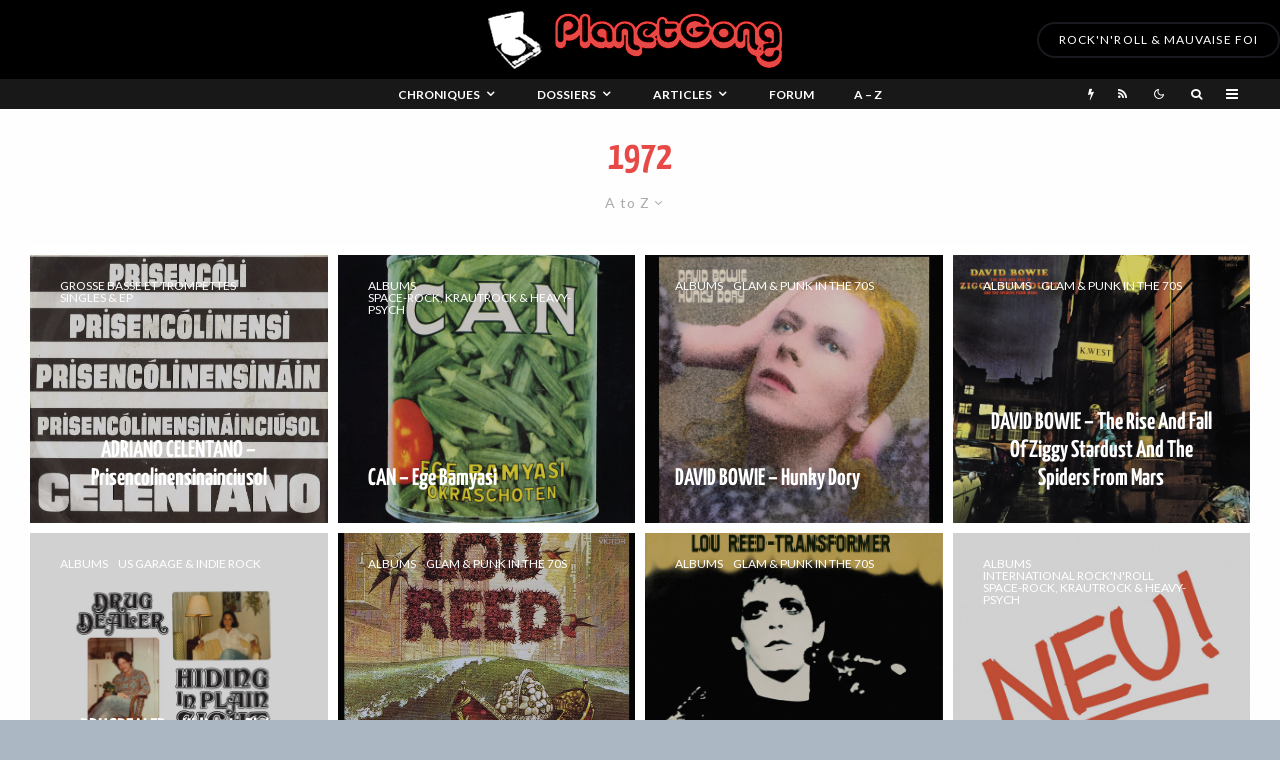

--- FILE ---
content_type: text/html; charset=UTF-8
request_url: https://planetgong.fr/tag/1972
body_size: 47685
content:
<!DOCTYPE html>
<html lang="fr-FR">
<head>
	<meta charset="UTF-8">
			<meta name="viewport" content="width=device-width, initial-scale=1">
		<link rel="profile" href="http://gmpg.org/xfn/11">
		<meta name="theme-color" content="#e64946">
	<meta name='robots' content='noindex, follow' />

	<!-- This site is optimized with the Yoast SEO plugin v26.8 - https://yoast.com/product/yoast-seo-wordpress/ -->
	<title>Archives des 1972 | PlanetGong</title>
	<meta property="og:locale" content="fr_FR" />
	<meta property="og:type" content="article" />
	<meta property="og:title" content="Archives des 1972 | PlanetGong" />
	<meta property="og:url" content="https://planetgong.fr/tag/1972" />
	<meta property="og:site_name" content="PlanetGong" />
	<meta name="twitter:card" content="summary_large_image" />
	<meta name="twitter:site" content="@_planetgong" />
	<script type="application/ld+json" class="yoast-schema-graph">{"@context":"https://schema.org","@graph":[{"@type":"CollectionPage","@id":"https://planetgong.fr/tag/1972","url":"https://planetgong.fr/tag/1972","name":"Archives des 1972 | PlanetGong","isPartOf":{"@id":"https://planetgong.fr/#website"},"primaryImageOfPage":{"@id":"https://planetgong.fr/tag/1972#primaryimage"},"image":{"@id":"https://planetgong.fr/tag/1972#primaryimage"},"thumbnailUrl":"https://planetgong.fr/admin/wp-content/uploads/2010/01/adriano.jpg","breadcrumb":{"@id":"https://planetgong.fr/tag/1972#breadcrumb"},"inLanguage":"fr-FR"},{"@type":"ImageObject","inLanguage":"fr-FR","@id":"https://planetgong.fr/tag/1972#primaryimage","url":"https://planetgong.fr/admin/wp-content/uploads/2010/01/adriano.jpg","contentUrl":"https://planetgong.fr/admin/wp-content/uploads/2010/01/adriano.jpg","width":967,"height":968},{"@type":"BreadcrumbList","@id":"https://planetgong.fr/tag/1972#breadcrumb","itemListElement":[{"@type":"ListItem","position":1,"name":"Accueil","item":"https://planetgong.fr/"},{"@type":"ListItem","position":2,"name":"1972"}]},{"@type":"WebSite","@id":"https://planetgong.fr/#website","url":"https://planetgong.fr/","name":"PlanetGong","description":"Rock&#039;n&#039;roll &amp; mauvaise foi","publisher":{"@id":"https://planetgong.fr/#organization"},"potentialAction":[{"@type":"SearchAction","target":{"@type":"EntryPoint","urlTemplate":"https://planetgong.fr/?s={search_term_string}"},"query-input":{"@type":"PropertyValueSpecification","valueRequired":true,"valueName":"search_term_string"}}],"inLanguage":"fr-FR"},{"@type":"Organization","@id":"https://planetgong.fr/#organization","name":"PlanetGong","url":"https://planetgong.fr/","logo":{"@type":"ImageObject","inLanguage":"fr-FR","@id":"https://planetgong.fr/#/schema/logo/image/","url":"https://planetgong.fr/admin/wp-content/uploads/2014/12/PLANET-GONG-LOGO-blanc-sur-noir-e1419252370620.jpg","contentUrl":"https://planetgong.fr/admin/wp-content/uploads/2014/12/PLANET-GONG-LOGO-blanc-sur-noir-e1419252370620.jpg","width":200,"height":199,"caption":"PlanetGong"},"image":{"@id":"https://planetgong.fr/#/schema/logo/image/"},"sameAs":["https://www.facebook.com/PlanetGong.fr","https://x.com/_planetgong"]}]}</script>
	<!-- / Yoast SEO plugin. -->


<link rel='dns-prefetch' href='//www.google-analytics.com' />
<link rel='dns-prefetch' href='//fonts.googleapis.com' />
<link rel="alternate" type="application/rss+xml" title="PlanetGong &raquo; Flux" href="https://planetgong.fr/feed" />
<link rel="alternate" type="application/rss+xml" title="PlanetGong &raquo; Flux des commentaires" href="https://planetgong.fr/comments/feed" />
<link rel="alternate" type="application/rss+xml" title="PlanetGong &raquo; Flux de l’étiquette 1972" href="https://planetgong.fr/tag/1972/feed" />
<style id='wp-img-auto-sizes-contain-inline-css' type='text/css'>
img:is([sizes=auto i],[sizes^="auto," i]){contain-intrinsic-size:3000px 1500px}
/*# sourceURL=wp-img-auto-sizes-contain-inline-css */
</style>
<link rel='stylesheet' id='hfe-widgets-style-css' href='https://planetgong.fr/admin/wp-content/plugins/header-footer-elementor/inc/widgets-css/frontend.css?ver=2.8.2' type='text/css' media='all' />
<link rel='stylesheet' id='anwp-pg-styles-css' href='https://planetgong.fr/admin/wp-content/plugins/anwp-post-grid-for-elementor/public/css/styles.min.css?ver=1.3.3' type='text/css' media='all' />
<style id='wp-emoji-styles-inline-css' type='text/css'>

	img.wp-smiley, img.emoji {
		display: inline !important;
		border: none !important;
		box-shadow: none !important;
		height: 1em !important;
		width: 1em !important;
		margin: 0 0.07em !important;
		vertical-align: -0.1em !important;
		background: none !important;
		padding: 0 !important;
	}
/*# sourceURL=wp-emoji-styles-inline-css */
</style>
<link rel='stylesheet' id='wp-block-library-css' href='https://planetgong.fr/admin/wp-includes/css/dist/block-library/style.min.css?ver=6.9' type='text/css' media='all' />
<style id='classic-theme-styles-inline-css' type='text/css'>
/*! This file is auto-generated */
.wp-block-button__link{color:#fff;background-color:#32373c;border-radius:9999px;box-shadow:none;text-decoration:none;padding:calc(.667em + 2px) calc(1.333em + 2px);font-size:1.125em}.wp-block-file__button{background:#32373c;color:#fff;text-decoration:none}
/*# sourceURL=/wp-includes/css/classic-themes.min.css */
</style>
<style id='bp-login-form-style-inline-css' type='text/css'>
.widget_bp_core_login_widget .bp-login-widget-user-avatar{float:left}.widget_bp_core_login_widget .bp-login-widget-user-links{margin-left:70px}#bp-login-widget-form label{display:block;font-weight:600;margin:15px 0 5px;width:auto}#bp-login-widget-form input[type=password],#bp-login-widget-form input[type=text]{background-color:#fafafa;border:1px solid #d6d6d6;border-radius:0;font:inherit;font-size:100%;padding:.5em;width:100%}#bp-login-widget-form .bp-login-widget-register-link,#bp-login-widget-form .login-submit{display:inline;width:-moz-fit-content;width:fit-content}#bp-login-widget-form .bp-login-widget-register-link{margin-left:1em}#bp-login-widget-form .bp-login-widget-register-link a{filter:invert(1)}#bp-login-widget-form .bp-login-widget-pwd-link{font-size:80%}

/*# sourceURL=https://planetgong.fr/admin/wp-content/plugins/buddypress/bp-core/blocks/login-form/index.css */
</style>
<style id='bp-primary-nav-style-inline-css' type='text/css'>
.buddypress_object_nav .bp-navs{background:#0000;clear:both;overflow:hidden}.buddypress_object_nav .bp-navs ul{margin:0;padding:0}.buddypress_object_nav .bp-navs ul li{list-style:none;margin:0}.buddypress_object_nav .bp-navs ul li a,.buddypress_object_nav .bp-navs ul li span{border:0;display:block;padding:5px 10px;text-decoration:none}.buddypress_object_nav .bp-navs ul li .count{background:#eaeaea;border:1px solid #ccc;border-radius:50%;color:#555;display:inline-block;font-size:12px;margin-left:2px;padding:3px 6px;text-align:center;vertical-align:middle}.buddypress_object_nav .bp-navs ul li a .count:empty{display:none}.buddypress_object_nav .bp-navs ul li.last select{max-width:185px}.buddypress_object_nav .bp-navs ul li.current a,.buddypress_object_nav .bp-navs ul li.selected a{color:#333;opacity:1}.buddypress_object_nav .bp-navs ul li.current a .count,.buddypress_object_nav .bp-navs ul li.selected a .count{background-color:#fff}.buddypress_object_nav .bp-navs ul li.dynamic a .count,.buddypress_object_nav .bp-navs ul li.dynamic.current a .count,.buddypress_object_nav .bp-navs ul li.dynamic.selected a .count{background-color:#5087e5;border:0;color:#fafafa}.buddypress_object_nav .bp-navs ul li.dynamic a:hover .count{background-color:#5087e5;border:0;color:#fff}.buddypress_object_nav .main-navs.dir-navs{margin-bottom:20px}.buddypress_object_nav .bp-navs.group-create-links ul li.current a{text-align:center}.buddypress_object_nav .bp-navs.group-create-links ul li:not(.current),.buddypress_object_nav .bp-navs.group-create-links ul li:not(.current) a{color:#767676}.buddypress_object_nav .bp-navs.group-create-links ul li:not(.current) a:focus,.buddypress_object_nav .bp-navs.group-create-links ul li:not(.current) a:hover{background:none;color:#555}.buddypress_object_nav .bp-navs.group-create-links ul li:not(.current) a[disabled]:focus,.buddypress_object_nav .bp-navs.group-create-links ul li:not(.current) a[disabled]:hover{color:#767676}

/*# sourceURL=https://planetgong.fr/admin/wp-content/plugins/buddypress/bp-core/blocks/primary-nav/index.css */
</style>
<style id='bp-member-style-inline-css' type='text/css'>
[data-type="bp/member"] input.components-placeholder__input{border:1px solid #757575;border-radius:2px;flex:1 1 auto;padding:6px 8px}.bp-block-member{position:relative}.bp-block-member .member-content{display:flex}.bp-block-member .user-nicename{display:block}.bp-block-member .user-nicename a{border:none;color:currentColor;text-decoration:none}.bp-block-member .bp-profile-button{width:100%}.bp-block-member .bp-profile-button a.button{bottom:10px;display:inline-block;margin:18px 0 0;position:absolute;right:0}.bp-block-member.has-cover .item-header-avatar,.bp-block-member.has-cover .member-content,.bp-block-member.has-cover .member-description{z-index:2}.bp-block-member.has-cover .member-content,.bp-block-member.has-cover .member-description{padding-top:75px}.bp-block-member.has-cover .bp-member-cover-image{background-color:#c5c5c5;background-position:top;background-repeat:no-repeat;background-size:cover;border:0;display:block;height:150px;left:0;margin:0;padding:0;position:absolute;top:0;width:100%;z-index:1}.bp-block-member img.avatar{height:auto;width:auto}.bp-block-member.avatar-none .item-header-avatar{display:none}.bp-block-member.avatar-none.has-cover{min-height:200px}.bp-block-member.avatar-full{min-height:150px}.bp-block-member.avatar-full .item-header-avatar{width:180px}.bp-block-member.avatar-thumb .member-content{align-items:center;min-height:50px}.bp-block-member.avatar-thumb .item-header-avatar{width:70px}.bp-block-member.avatar-full.has-cover{min-height:300px}.bp-block-member.avatar-full.has-cover .item-header-avatar{width:200px}.bp-block-member.avatar-full.has-cover img.avatar{background:#fffc;border:2px solid #fff;margin-left:20px}.bp-block-member.avatar-thumb.has-cover .item-header-avatar{padding-top:75px}.entry .entry-content .bp-block-member .user-nicename a{border:none;color:currentColor;text-decoration:none}

/*# sourceURL=https://planetgong.fr/admin/wp-content/plugins/buddypress/bp-members/blocks/member/index.css */
</style>
<style id='bp-members-style-inline-css' type='text/css'>
[data-type="bp/members"] .components-placeholder.is-appender{min-height:0}[data-type="bp/members"] .components-placeholder.is-appender .components-placeholder__label:empty{display:none}[data-type="bp/members"] .components-placeholder input.components-placeholder__input{border:1px solid #757575;border-radius:2px;flex:1 1 auto;padding:6px 8px}[data-type="bp/members"].avatar-none .member-description{width:calc(100% - 44px)}[data-type="bp/members"].avatar-full .member-description{width:calc(100% - 224px)}[data-type="bp/members"].avatar-thumb .member-description{width:calc(100% - 114px)}[data-type="bp/members"] .member-content{position:relative}[data-type="bp/members"] .member-content .is-right{position:absolute;right:2px;top:2px}[data-type="bp/members"] .columns-2 .member-content .member-description,[data-type="bp/members"] .columns-3 .member-content .member-description,[data-type="bp/members"] .columns-4 .member-content .member-description{padding-left:44px;width:calc(100% - 44px)}[data-type="bp/members"] .columns-3 .is-right{right:-10px}[data-type="bp/members"] .columns-4 .is-right{right:-50px}.bp-block-members.is-grid{display:flex;flex-wrap:wrap;padding:0}.bp-block-members.is-grid .member-content{margin:0 1.25em 1.25em 0;width:100%}@media(min-width:600px){.bp-block-members.columns-2 .member-content{width:calc(50% - .625em)}.bp-block-members.columns-2 .member-content:nth-child(2n){margin-right:0}.bp-block-members.columns-3 .member-content{width:calc(33.33333% - .83333em)}.bp-block-members.columns-3 .member-content:nth-child(3n){margin-right:0}.bp-block-members.columns-4 .member-content{width:calc(25% - .9375em)}.bp-block-members.columns-4 .member-content:nth-child(4n){margin-right:0}}.bp-block-members .member-content{display:flex;flex-direction:column;padding-bottom:1em;text-align:center}.bp-block-members .member-content .item-header-avatar,.bp-block-members .member-content .member-description{width:100%}.bp-block-members .member-content .item-header-avatar{margin:0 auto}.bp-block-members .member-content .item-header-avatar img.avatar{display:inline-block}@media(min-width:600px){.bp-block-members .member-content{flex-direction:row;text-align:left}.bp-block-members .member-content .item-header-avatar,.bp-block-members .member-content .member-description{width:auto}.bp-block-members .member-content .item-header-avatar{margin:0}}.bp-block-members .member-content .user-nicename{display:block}.bp-block-members .member-content .user-nicename a{border:none;color:currentColor;text-decoration:none}.bp-block-members .member-content time{color:#767676;display:block;font-size:80%}.bp-block-members.avatar-none .item-header-avatar{display:none}.bp-block-members.avatar-full{min-height:190px}.bp-block-members.avatar-full .item-header-avatar{width:180px}.bp-block-members.avatar-thumb .member-content{min-height:80px}.bp-block-members.avatar-thumb .item-header-avatar{width:70px}.bp-block-members.columns-2 .member-content,.bp-block-members.columns-3 .member-content,.bp-block-members.columns-4 .member-content{display:block;text-align:center}.bp-block-members.columns-2 .member-content .item-header-avatar,.bp-block-members.columns-3 .member-content .item-header-avatar,.bp-block-members.columns-4 .member-content .item-header-avatar{margin:0 auto}.bp-block-members img.avatar{height:auto;max-width:-moz-fit-content;max-width:fit-content;width:auto}.bp-block-members .member-content.has-activity{align-items:center}.bp-block-members .member-content.has-activity .item-header-avatar{padding-right:1em}.bp-block-members .member-content.has-activity .wp-block-quote{margin-bottom:0;text-align:left}.bp-block-members .member-content.has-activity .wp-block-quote cite a,.entry .entry-content .bp-block-members .user-nicename a{border:none;color:currentColor;text-decoration:none}

/*# sourceURL=https://planetgong.fr/admin/wp-content/plugins/buddypress/bp-members/blocks/members/index.css */
</style>
<style id='bp-dynamic-members-style-inline-css' type='text/css'>
.bp-dynamic-block-container .item-options{font-size:.5em;margin:0 0 1em;padding:1em 0}.bp-dynamic-block-container .item-options a.selected{font-weight:600}.bp-dynamic-block-container ul.item-list{list-style:none;margin:1em 0;padding-left:0}.bp-dynamic-block-container ul.item-list li{margin-bottom:1em}.bp-dynamic-block-container ul.item-list li:after,.bp-dynamic-block-container ul.item-list li:before{content:" ";display:table}.bp-dynamic-block-container ul.item-list li:after{clear:both}.bp-dynamic-block-container ul.item-list li .item-avatar{float:left;width:60px}.bp-dynamic-block-container ul.item-list li .item{margin-left:70px}

/*# sourceURL=https://planetgong.fr/admin/wp-content/plugins/buddypress/bp-members/blocks/dynamic-members/index.css */
</style>
<style id='bp-online-members-style-inline-css' type='text/css'>
.widget_bp_core_whos_online_widget .avatar-block,[data-type="bp/online-members"] .avatar-block{display:flex;flex-flow:row wrap}.widget_bp_core_whos_online_widget .avatar-block img,[data-type="bp/online-members"] .avatar-block img{margin:.5em}

/*# sourceURL=https://planetgong.fr/admin/wp-content/plugins/buddypress/bp-members/blocks/online-members/index.css */
</style>
<style id='bp-active-members-style-inline-css' type='text/css'>
.widget_bp_core_recently_active_widget .avatar-block,[data-type="bp/active-members"] .avatar-block{display:flex;flex-flow:row wrap}.widget_bp_core_recently_active_widget .avatar-block img,[data-type="bp/active-members"] .avatar-block img{margin:.5em}

/*# sourceURL=https://planetgong.fr/admin/wp-content/plugins/buddypress/bp-members/blocks/active-members/index.css */
</style>
<style id='bp-latest-activities-style-inline-css' type='text/css'>
.bp-latest-activities .components-flex.components-select-control select[multiple]{height:auto;padding:0 8px}.bp-latest-activities .components-flex.components-select-control select[multiple]+.components-input-control__suffix svg{display:none}.bp-latest-activities-block a,.entry .entry-content .bp-latest-activities-block a{border:none;text-decoration:none}.bp-latest-activities-block .activity-list.item-list blockquote{border:none;padding:0}.bp-latest-activities-block .activity-list.item-list blockquote .activity-item:not(.mini){box-shadow:1px 0 4px #00000026;padding:0 1em;position:relative}.bp-latest-activities-block .activity-list.item-list blockquote .activity-item:not(.mini):after,.bp-latest-activities-block .activity-list.item-list blockquote .activity-item:not(.mini):before{border-color:#0000;border-style:solid;content:"";display:block;height:0;left:15px;position:absolute;width:0}.bp-latest-activities-block .activity-list.item-list blockquote .activity-item:not(.mini):before{border-top-color:#00000026;border-width:9px;bottom:-18px;left:14px}.bp-latest-activities-block .activity-list.item-list blockquote .activity-item:not(.mini):after{border-top-color:#fff;border-width:8px;bottom:-16px}.bp-latest-activities-block .activity-list.item-list blockquote .activity-item.mini .avatar{display:inline-block;height:20px;margin-right:2px;vertical-align:middle;width:20px}.bp-latest-activities-block .activity-list.item-list footer{align-items:center;display:flex}.bp-latest-activities-block .activity-list.item-list footer img.avatar{border:none;display:inline-block;margin-right:.5em}.bp-latest-activities-block .activity-list.item-list footer .activity-time-since{font-size:90%}.bp-latest-activities-block .widget-error{border-left:4px solid #0b80a4;box-shadow:1px 0 4px #00000026}.bp-latest-activities-block .widget-error p{padding:0 1em}

/*# sourceURL=https://planetgong.fr/admin/wp-content/plugins/buddypress/bp-activity/blocks/latest-activities/index.css */
</style>
<style id='global-styles-inline-css' type='text/css'>
:root{--wp--preset--aspect-ratio--square: 1;--wp--preset--aspect-ratio--4-3: 4/3;--wp--preset--aspect-ratio--3-4: 3/4;--wp--preset--aspect-ratio--3-2: 3/2;--wp--preset--aspect-ratio--2-3: 2/3;--wp--preset--aspect-ratio--16-9: 16/9;--wp--preset--aspect-ratio--9-16: 9/16;--wp--preset--color--black: #000000;--wp--preset--color--cyan-bluish-gray: #abb8c3;--wp--preset--color--white: #ffffff;--wp--preset--color--pale-pink: #f78da7;--wp--preset--color--vivid-red: #cf2e2e;--wp--preset--color--luminous-vivid-orange: #ff6900;--wp--preset--color--luminous-vivid-amber: #fcb900;--wp--preset--color--light-green-cyan: #7bdcb5;--wp--preset--color--vivid-green-cyan: #00d084;--wp--preset--color--pale-cyan-blue: #8ed1fc;--wp--preset--color--vivid-cyan-blue: #0693e3;--wp--preset--color--vivid-purple: #9b51e0;--wp--preset--gradient--vivid-cyan-blue-to-vivid-purple: linear-gradient(135deg,rgb(6,147,227) 0%,rgb(155,81,224) 100%);--wp--preset--gradient--light-green-cyan-to-vivid-green-cyan: linear-gradient(135deg,rgb(122,220,180) 0%,rgb(0,208,130) 100%);--wp--preset--gradient--luminous-vivid-amber-to-luminous-vivid-orange: linear-gradient(135deg,rgb(252,185,0) 0%,rgb(255,105,0) 100%);--wp--preset--gradient--luminous-vivid-orange-to-vivid-red: linear-gradient(135deg,rgb(255,105,0) 0%,rgb(207,46,46) 100%);--wp--preset--gradient--very-light-gray-to-cyan-bluish-gray: linear-gradient(135deg,rgb(238,238,238) 0%,rgb(169,184,195) 100%);--wp--preset--gradient--cool-to-warm-spectrum: linear-gradient(135deg,rgb(74,234,220) 0%,rgb(151,120,209) 20%,rgb(207,42,186) 40%,rgb(238,44,130) 60%,rgb(251,105,98) 80%,rgb(254,248,76) 100%);--wp--preset--gradient--blush-light-purple: linear-gradient(135deg,rgb(255,206,236) 0%,rgb(152,150,240) 100%);--wp--preset--gradient--blush-bordeaux: linear-gradient(135deg,rgb(254,205,165) 0%,rgb(254,45,45) 50%,rgb(107,0,62) 100%);--wp--preset--gradient--luminous-dusk: linear-gradient(135deg,rgb(255,203,112) 0%,rgb(199,81,192) 50%,rgb(65,88,208) 100%);--wp--preset--gradient--pale-ocean: linear-gradient(135deg,rgb(255,245,203) 0%,rgb(182,227,212) 50%,rgb(51,167,181) 100%);--wp--preset--gradient--electric-grass: linear-gradient(135deg,rgb(202,248,128) 0%,rgb(113,206,126) 100%);--wp--preset--gradient--midnight: linear-gradient(135deg,rgb(2,3,129) 0%,rgb(40,116,252) 100%);--wp--preset--font-size--small: 13px;--wp--preset--font-size--medium: 20px;--wp--preset--font-size--large: 36px;--wp--preset--font-size--x-large: 42px;--wp--preset--spacing--20: 0.44rem;--wp--preset--spacing--30: 0.67rem;--wp--preset--spacing--40: 1rem;--wp--preset--spacing--50: 1.5rem;--wp--preset--spacing--60: 2.25rem;--wp--preset--spacing--70: 3.38rem;--wp--preset--spacing--80: 5.06rem;--wp--preset--shadow--natural: 6px 6px 9px rgba(0, 0, 0, 0.2);--wp--preset--shadow--deep: 12px 12px 50px rgba(0, 0, 0, 0.4);--wp--preset--shadow--sharp: 6px 6px 0px rgba(0, 0, 0, 0.2);--wp--preset--shadow--outlined: 6px 6px 0px -3px rgb(255, 255, 255), 6px 6px rgb(0, 0, 0);--wp--preset--shadow--crisp: 6px 6px 0px rgb(0, 0, 0);}:where(.is-layout-flex){gap: 0.5em;}:where(.is-layout-grid){gap: 0.5em;}body .is-layout-flex{display: flex;}.is-layout-flex{flex-wrap: wrap;align-items: center;}.is-layout-flex > :is(*, div){margin: 0;}body .is-layout-grid{display: grid;}.is-layout-grid > :is(*, div){margin: 0;}:where(.wp-block-columns.is-layout-flex){gap: 2em;}:where(.wp-block-columns.is-layout-grid){gap: 2em;}:where(.wp-block-post-template.is-layout-flex){gap: 1.25em;}:where(.wp-block-post-template.is-layout-grid){gap: 1.25em;}.has-black-color{color: var(--wp--preset--color--black) !important;}.has-cyan-bluish-gray-color{color: var(--wp--preset--color--cyan-bluish-gray) !important;}.has-white-color{color: var(--wp--preset--color--white) !important;}.has-pale-pink-color{color: var(--wp--preset--color--pale-pink) !important;}.has-vivid-red-color{color: var(--wp--preset--color--vivid-red) !important;}.has-luminous-vivid-orange-color{color: var(--wp--preset--color--luminous-vivid-orange) !important;}.has-luminous-vivid-amber-color{color: var(--wp--preset--color--luminous-vivid-amber) !important;}.has-light-green-cyan-color{color: var(--wp--preset--color--light-green-cyan) !important;}.has-vivid-green-cyan-color{color: var(--wp--preset--color--vivid-green-cyan) !important;}.has-pale-cyan-blue-color{color: var(--wp--preset--color--pale-cyan-blue) !important;}.has-vivid-cyan-blue-color{color: var(--wp--preset--color--vivid-cyan-blue) !important;}.has-vivid-purple-color{color: var(--wp--preset--color--vivid-purple) !important;}.has-black-background-color{background-color: var(--wp--preset--color--black) !important;}.has-cyan-bluish-gray-background-color{background-color: var(--wp--preset--color--cyan-bluish-gray) !important;}.has-white-background-color{background-color: var(--wp--preset--color--white) !important;}.has-pale-pink-background-color{background-color: var(--wp--preset--color--pale-pink) !important;}.has-vivid-red-background-color{background-color: var(--wp--preset--color--vivid-red) !important;}.has-luminous-vivid-orange-background-color{background-color: var(--wp--preset--color--luminous-vivid-orange) !important;}.has-luminous-vivid-amber-background-color{background-color: var(--wp--preset--color--luminous-vivid-amber) !important;}.has-light-green-cyan-background-color{background-color: var(--wp--preset--color--light-green-cyan) !important;}.has-vivid-green-cyan-background-color{background-color: var(--wp--preset--color--vivid-green-cyan) !important;}.has-pale-cyan-blue-background-color{background-color: var(--wp--preset--color--pale-cyan-blue) !important;}.has-vivid-cyan-blue-background-color{background-color: var(--wp--preset--color--vivid-cyan-blue) !important;}.has-vivid-purple-background-color{background-color: var(--wp--preset--color--vivid-purple) !important;}.has-black-border-color{border-color: var(--wp--preset--color--black) !important;}.has-cyan-bluish-gray-border-color{border-color: var(--wp--preset--color--cyan-bluish-gray) !important;}.has-white-border-color{border-color: var(--wp--preset--color--white) !important;}.has-pale-pink-border-color{border-color: var(--wp--preset--color--pale-pink) !important;}.has-vivid-red-border-color{border-color: var(--wp--preset--color--vivid-red) !important;}.has-luminous-vivid-orange-border-color{border-color: var(--wp--preset--color--luminous-vivid-orange) !important;}.has-luminous-vivid-amber-border-color{border-color: var(--wp--preset--color--luminous-vivid-amber) !important;}.has-light-green-cyan-border-color{border-color: var(--wp--preset--color--light-green-cyan) !important;}.has-vivid-green-cyan-border-color{border-color: var(--wp--preset--color--vivid-green-cyan) !important;}.has-pale-cyan-blue-border-color{border-color: var(--wp--preset--color--pale-cyan-blue) !important;}.has-vivid-cyan-blue-border-color{border-color: var(--wp--preset--color--vivid-cyan-blue) !important;}.has-vivid-purple-border-color{border-color: var(--wp--preset--color--vivid-purple) !important;}.has-vivid-cyan-blue-to-vivid-purple-gradient-background{background: var(--wp--preset--gradient--vivid-cyan-blue-to-vivid-purple) !important;}.has-light-green-cyan-to-vivid-green-cyan-gradient-background{background: var(--wp--preset--gradient--light-green-cyan-to-vivid-green-cyan) !important;}.has-luminous-vivid-amber-to-luminous-vivid-orange-gradient-background{background: var(--wp--preset--gradient--luminous-vivid-amber-to-luminous-vivid-orange) !important;}.has-luminous-vivid-orange-to-vivid-red-gradient-background{background: var(--wp--preset--gradient--luminous-vivid-orange-to-vivid-red) !important;}.has-very-light-gray-to-cyan-bluish-gray-gradient-background{background: var(--wp--preset--gradient--very-light-gray-to-cyan-bluish-gray) !important;}.has-cool-to-warm-spectrum-gradient-background{background: var(--wp--preset--gradient--cool-to-warm-spectrum) !important;}.has-blush-light-purple-gradient-background{background: var(--wp--preset--gradient--blush-light-purple) !important;}.has-blush-bordeaux-gradient-background{background: var(--wp--preset--gradient--blush-bordeaux) !important;}.has-luminous-dusk-gradient-background{background: var(--wp--preset--gradient--luminous-dusk) !important;}.has-pale-ocean-gradient-background{background: var(--wp--preset--gradient--pale-ocean) !important;}.has-electric-grass-gradient-background{background: var(--wp--preset--gradient--electric-grass) !important;}.has-midnight-gradient-background{background: var(--wp--preset--gradient--midnight) !important;}.has-small-font-size{font-size: var(--wp--preset--font-size--small) !important;}.has-medium-font-size{font-size: var(--wp--preset--font-size--medium) !important;}.has-large-font-size{font-size: var(--wp--preset--font-size--large) !important;}.has-x-large-font-size{font-size: var(--wp--preset--font-size--x-large) !important;}
:where(.wp-block-post-template.is-layout-flex){gap: 1.25em;}:where(.wp-block-post-template.is-layout-grid){gap: 1.25em;}
:where(.wp-block-term-template.is-layout-flex){gap: 1.25em;}:where(.wp-block-term-template.is-layout-grid){gap: 1.25em;}
:where(.wp-block-columns.is-layout-flex){gap: 2em;}:where(.wp-block-columns.is-layout-grid){gap: 2em;}
:root :where(.wp-block-pullquote){font-size: 1.5em;line-height: 1.6;}
/*# sourceURL=global-styles-inline-css */
</style>
<link rel='stylesheet' id='magic-liquidizer-table-style-css' href='https://planetgong.fr/admin/wp-content/plugins/magic-liquidizer-responsive-table/idcss/ml-responsive-table.css?ver=2.0.3' type='text/css' media='all' />
<link rel='stylesheet' id='related-posts-by-taxonomy-css' href='https://planetgong.fr/admin/wp-content/plugins/related-posts-by-taxonomy/includes/assets/css/styles.css?ver=6.9' type='text/css' media='all' />
<link rel='stylesheet' id='wp-downloadmanager-css' href='https://planetgong.fr/admin/wp-content/plugins/wp-downloadmanager/download-css.css?ver=1.69' type='text/css' media='all' />
<link rel='stylesheet' id='wpos-slick-style-css' href='https://planetgong.fr/admin/wp-content/plugins/wp-trending-post-slider-and-widget/assets/css/slick.css?ver=1.8.6' type='text/css' media='all' />
<link rel='stylesheet' id='wtpsw-public-style-css' href='https://planetgong.fr/admin/wp-content/plugins/wp-trending-post-slider-and-widget/assets/css/wtpsw-public.css?ver=1.8.6' type='text/css' media='all' />
<link rel='stylesheet' id='hfe-style-css' href='https://planetgong.fr/admin/wp-content/plugins/header-footer-elementor/assets/css/header-footer-elementor.css?ver=2.8.2' type='text/css' media='all' />
<link rel='stylesheet' id='elementor-icons-css' href='https://planetgong.fr/admin/wp-content/plugins/elementor/assets/lib/eicons/css/elementor-icons.min.css?ver=5.46.0' type='text/css' media='all' />
<link rel='stylesheet' id='elementor-frontend-css' href='https://planetgong.fr/admin/wp-content/plugins/elementor/assets/css/frontend.min.css?ver=3.34.3' type='text/css' media='all' />
<link rel='stylesheet' id='elementor-post-21832-css' href='https://planetgong.fr/admin/wp-content/uploads/elementor/css/post-21832.css?ver=1769621570' type='text/css' media='all' />
<link rel='stylesheet' id='font-awesome-5-all-css' href='https://planetgong.fr/admin/wp-content/plugins/elementor/assets/lib/font-awesome/css/all.min.css?ver=3.34.3' type='text/css' media='all' />
<link rel='stylesheet' id='font-awesome-4-shim-css' href='https://planetgong.fr/admin/wp-content/plugins/elementor/assets/lib/font-awesome/css/v4-shims.min.css?ver=3.34.3' type='text/css' media='all' />
<link rel='stylesheet' id='zeen-style-css' href='https://planetgong.fr/admin/wp-content/themes/zeen/assets/css/style.min.css?ver=4.2.4' type='text/css' media='all' />
<style id='zeen-style-inline-css' type='text/css'>
.content-bg, .block-skin-5:not(.skin-inner), .block-skin-5.skin-inner > .tipi-row-inner-style, .article-layout-skin-1.title-cut-bl .hero-wrap .meta:before, .article-layout-skin-1.title-cut-bc .hero-wrap .meta:before, .article-layout-skin-1.title-cut-bl .hero-wrap .share-it:before, .article-layout-skin-1.title-cut-bc .hero-wrap .share-it:before, .standard-archive .page-header, .skin-dark .flickity-viewport, .zeen__var__options label { background: #fefefe;}a.zeen-pin-it{position: absolute}.background.mask {background-color: transparent}.side-author__wrap .mask a {display:inline-block;height:70px}.timed-pup,.modal-wrap {position:fixed;visibility:hidden}.to-top__fixed .to-top a{background-color:#000000; color: #fff}.article-layout-skin-1 .splitter--fade:before { background: linear-gradient(0, rgba(254,254,254,1) 0%, rgba(254,254,254,0) 100%); }.block-wrap-native .splitter--fade:before, .block-wrap-native .splitter--fade:after { background: linear-gradient(0, rgba(254,254,254,1) 0%, rgba(0,0,0,0) 80%); }.splitter .shape--fill { fill: #fefefe }.wpcf7-form-control.wpcf7-text, .wpcf7-form-control.wpcf7-text[type="text"], .wpcf7-form-control.wpcf7-text[type="email"], .wpcf7-form-control.wpcf7-textarea, .hero, .mask, .preview-grid .mask, .preview-slider .mask, .user-page-box { background: #ededed; }#block-wrap-60 .tipi-row-inner-style{ ;}#block-wrap-60 .block-title-area{ color: #e64946}.site-inner { background-color: #fefefe; }.splitter svg g { fill: #fefefe; }.inline-post .block article .title { font-size: 30px;}.fontfam-1 { font-family: 'Yanone Kaffeesatz',sans-serif!important;}input[type="number"],.body-f1, .quotes-f1 blockquote, .quotes-f1 q, .by-f1 .byline, .sub-f1 .subtitle, .wh-f1 .widget-title, .headings-f1 h1, .headings-f1 h2, .headings-f1 h3, .headings-f1 h4, .headings-f1 h5, .headings-f1 h6, .font-1, div.jvectormap-tip {font-family:'Yanone Kaffeesatz',sans-serif;font-weight: 700;font-style: normal;}.fontfam-2 { font-family:'Lato',sans-serif!important; }input[type=submit], button, .tipi-button,.button,.wpcf7-submit,.button__back__home,input,.body-f2, .quotes-f2 blockquote, .quotes-f2 q, .by-f2 .byline, .sub-f2 .subtitle, .wh-f2 .widget-title, .headings-f2 h1, .headings-f2 h2, .headings-f2 h3, .headings-f2 h4, .headings-f2 h5, .headings-f2 h6, .font-2 {font-family:'Lato',sans-serif;font-weight: 400;font-style: normal;}.fontfam-3 { font-family:'Montserrat',sans-serif!important;}.body-f3, .quotes-f3 blockquote, .quotes-f3 q, .by-f3 .byline, .sub-f3 .subtitle, .wh-f3 .widget-title, .headings-f3 h1, .headings-f3 h2, .headings-f3 h3, .headings-f3 h4, .headings-f3 h5, .headings-f3 h6, .font-3 {font-family:'Montserrat',sans-serif;font-style: italic;font-weight: 300;}.tipi-row, .tipi-builder-on .contents-wrap > p { max-width: 1330px ; }.slider-columns--3 article { width: 393.33333333333px }.slider-columns--2 article { width: 605px }.slider-columns--4 article { width: 287.5px }.single .site-content .tipi-row { max-width: 1330px ; }.single-product .site-content .tipi-row { max-width: 1330px ; }.date--secondary { color: #ffffff; }.date--main { color: #e64946; }.tipi-button-cta-header{ font-size:1px;}.tipi-button-cta-wrap-header{ color: #fff;}.custom-button__fill-2.tipi-button-cta-header { border-color: #18181e; color: #18181e; }.custom-button__fill-2.tipi-button-cta-header:hover { border-color: #e64946; }.global-accent-border { border-color: #e64946; }.trending-accent-border { border-color: #e64946; }.trending-accent-bg { border-color: #e64946; }.wpcf7-submit, .tipi-button.block-loader { background: #e64946; }.wpcf7-submit:hover, .tipi-button.block-loader:hover { background: #eeeeee; }.tipi-button.block-loader { color: #fff!important; }.wpcf7-submit { background: #18181e; }.wpcf7-submit:hover { background: #111; }.global-accent-bg, .icon-base-2:hover .icon-bg, #progress { background-color: #e64946; }.global-accent-text, .mm-submenu-2 .mm-51 .menu-wrap > .sub-menu > li > a { color: #e64946; }body { color:#222222;}.excerpt { color:#444;}.mode--alt--b .excerpt, .block-skin-2 .excerpt, .block-skin-2 .preview-classic .custom-button__fill-2 { color:#888!important;}.read-more-wrap { color:#767676;}.logo-fallback a { color:#000!important;}.site-mob-header .logo-fallback a { color:#000!important;}blockquote:not(.comment-excerpt) { color:#444444;}.mode--alt--b blockquote:not(.comment-excerpt), .mode--alt--b .block-skin-0.block-wrap-quote .block-wrap-quote blockquote:not(.comment-excerpt), .mode--alt--b .block-skin-0.block-wrap-quote .block-wrap-quote blockquote:not(.comment-excerpt) span { color:#fff!important;}.byline, .byline a { color:#888;}.mode--alt--b .block-wrap-classic .byline, .mode--alt--b .block-wrap-classic .byline a, .mode--alt--b .block-wrap-thumbnail .byline, .mode--alt--b .block-wrap-thumbnail .byline a, .block-skin-2 .byline a, .block-skin-2 .byline { color:#dddddd;}.preview-classic .meta .title, .preview-thumbnail .meta .title,.preview-56 .meta .title{ color:#333333;}h1, h2, h3, h4, h5, h6, .block-title { color:#111;}.sidebar-widget  .widget-title { color:#e64946!important;}.link-color-wrap a, .woocommerce-Tabs-panel--description a { color: #046380; }.mode--alt--b .link-color-wrap a, .mode--alt--b .woocommerce-Tabs-panel--description a { color: #888888; }.copyright, .site-footer .bg-area-inner .copyright a { color: #8e8e8e; }.link-color-wrap a:hover { color: #e64946; }.mode--alt--b .link-color-wrap a:hover { color: #e64946; }body{line-height:1.66}input[type=submit], button, .tipi-button,.button,.wpcf7-submit,.button__back__home{letter-spacing:0.03em}.sub-menu a:not(.tipi-button){letter-spacing:0.1em}.widget-title{letter-spacing:0.15em}html, body{font-size:15px}.byline{font-size:12px}input[type=submit], button, .tipi-button,.button,.wpcf7-submit,.button__back__home{font-size:11px}.excerpt{font-size:15px}.logo-fallback, .secondary-wrap .logo-fallback a{font-size:22px}.logo span{font-size:12px}.breadcrumbs{font-size:10px}.hero-meta.tipi-s-typo .title{font-size:20px}.hero-meta.tipi-s-typo .subtitle{font-size:15px}.hero-meta.tipi-m-typo .title{font-size:20px}.hero-meta.tipi-m-typo .subtitle{font-size:15px}.hero-meta.tipi-xl-typo .title{font-size:20px}.hero-meta.tipi-xl-typo .subtitle{font-size:15px}.block-html-content h1, .single-content .entry-content h1{font-size:20px}.block-html-content h2, .single-content .entry-content h2{font-size:20px}.block-html-content h3, .single-content .entry-content h3{font-size:20px}.block-html-content h4, .single-content .entry-content h4{font-size:20px}.block-html-content h5, .single-content .entry-content h5{font-size:18px}.footer-block-links{font-size:8px}blockquote, q{font-size:20px}.site-footer .copyright{font-size:12px}.footer-navigation{font-size:12px}.site-footer .menu-icons{font-size:12px}.block-title, .page-title{font-size:24px}.block-subtitle{font-size:18px}.block-col-self .preview-2 .title{font-size:22px}.block-wrap-classic .tipi-m-typo .title-wrap .title{font-size:22px}.tipi-s-typo .title, .ppl-s-3 .tipi-s-typo .title, .zeen-col--wide .ppl-s-3 .tipi-s-typo .title, .preview-1 .title, .preview-21:not(.tipi-xs-typo) .title{font-size:22px}.tipi-xs-typo .title, .tipi-basket-wrap .basket-item .title{font-size:15px}.meta .read-more-wrap{font-size:11px}.widget-title{font-size:12px}.split-1:not(.preview-thumbnail) .mask{-webkit-flex: 0 0 calc( 34% - 15px);
					-ms-flex: 0 0 calc( 34% - 15px);
					flex: 0 0 calc( 34% - 15px);
					width: calc( 34% - 15px);}.preview-thumbnail .mask{-webkit-flex: 0 0 65px;
					-ms-flex: 0 0 65px;
					flex: 0 0 65px;
					width: 65px;}.footer-lower-area{padding-top:90px}.footer-lower-area{padding-bottom:90px}.footer-upper-area{padding-bottom:50px}.footer-upper-area{padding-top:50px}.footer-widget-wrap{padding-bottom:50px}.footer-widget-wrap{padding-top:50px}.tipi-button-cta-header{font-size:12px}.tipi-button.block-loader, .wpcf7-submit, .mc4wp-form-fields button { font-weight: 700;}blockquote {font-style:italic;}.main-navigation .horizontal-menu, .main-navigation .menu-item, .main-navigation .menu-icon .menu-icon--text,  .main-navigation .tipi-i-search span { font-weight: 700;}.secondary-wrap .menu-secondary li, .secondary-wrap .menu-item, .secondary-wrap .menu-icon .menu-icon--text {font-weight: 700;}.footer-lower-area, .footer-lower-area .menu-item, .footer-lower-area .menu-icon span {font-weight: 700;}.widget-title {font-weight: 700!important;}input[type=submit], button, .tipi-button,.button,.wpcf7-submit,.button__back__home{ text-transform: uppercase; }.entry-title{ text-transform: none; }.logo-fallback{ text-transform: none; }.block-wrap-slider .title-wrap .title{ text-transform: none; }.block-wrap-grid .title-wrap .title, .tile-design-4 .meta .title-wrap .title{ text-transform: none; }.block-wrap-classic .title-wrap .title{ text-transform: none; }.block-title{ text-transform: none; }.meta .excerpt .read-more{ text-transform: uppercase; }.preview-grid .read-more{ text-transform: uppercase; }.block-subtitle{ text-transform: none; }.byline{ text-transform: uppercase; }.widget-title{ text-transform: uppercase; }.main-navigation .menu-item, .main-navigation .menu-icon .menu-icon--text{ text-transform: uppercase; }.secondary-navigation, .secondary-wrap .menu-icon .menu-icon--text{ text-transform: uppercase; }.footer-lower-area .menu-item, .footer-lower-area .menu-icon span{ text-transform: uppercase; }.sub-menu a:not(.tipi-button){ text-transform: none; }.site-mob-header .menu-item, .site-mob-header .menu-icon span{ text-transform: uppercase; }.single-content .entry-content h1, .single-content .entry-content h2, .single-content .entry-content h3, .single-content .entry-content h4, .single-content .entry-content h5, .single-content .entry-content h6, .meta__full h1, .meta__full h2, .meta__full h3, .meta__full h4, .meta__full h5, .bbp__thread__title{ text-transform: none; }.mm-submenu-2 .mm-11 .menu-wrap > *, .mm-submenu-2 .mm-31 .menu-wrap > *, .mm-submenu-2 .mm-21 .menu-wrap > *, .mm-submenu-2 .mm-51 .menu-wrap > *  { border-top: 5px solid transparent; }.separation-border { margin-bottom: 0px; }.load-more-wrap-1 { padding-top: 0px; }.block-wrap-classic .inf-spacer + .block:not(.block-62) { margin-top: 0px; }@media only screen and (max-width: 480px) {.separation-border { margin-bottom: 30px;}}.grid-spacing { border-top-width: 10px; }.sidebar-wrap .sidebar { padding-right: 0px; padding-left: 38px; padding-top:0px; padding-bottom:0px; }.sidebar-left .sidebar-wrap .sidebar { padding-right: 38px; padding-left: 0px; }@media only screen and (min-width: 481px) {.block-wrap-grid .block-title-area, .block-wrap-98 .block-piece-2 article:last-child { margin-bottom: -10px; }.block-wrap-92 .tipi-row-inner-box { margin-top: -10px; }.block-wrap-grid .only-filters { top: 10px; }.grid-spacing { border-right-width: 10px; }.block-fs {padding:10px;}.block-wrap-grid:not(.block-wrap-81) .block { width: calc( 100% + 10px ); }}@media only screen and (max-width: 767px) {.mobile__design--side .mask {
		width: calc( 34% - 15px);
	}}@media only screen and (min-width: 768px) {input[type=submit], button, .tipi-button,.button,.wpcf7-submit,.button__back__home{letter-spacing:0.09em}.hero-meta.tipi-s-typo .title{font-size:30px}.hero-meta.tipi-s-typo .subtitle{font-size:18px}.hero-meta.tipi-m-typo .title{font-size:30px}.hero-meta.tipi-m-typo .subtitle{font-size:18px}.hero-meta.tipi-xl-typo .title{font-size:30px}.hero-meta.tipi-xl-typo .subtitle{font-size:18px}.block-html-content h1, .single-content .entry-content h1{font-size:30px}.block-html-content h2, .single-content .entry-content h2{font-size:30px}.block-html-content h3, .single-content .entry-content h3{font-size:24px}.block-html-content h4, .single-content .entry-content h4{font-size:24px}blockquote, q{font-size:25px}.main-navigation, .main-navigation .menu-icon--text{font-size:12px}.sub-menu a:not(.tipi-button){font-size:12px}.main-navigation .menu-icon, .main-navigation .trending-icon-solo{font-size:12px}.secondary-wrap-v .standard-drop>a,.secondary-wrap, .secondary-wrap a, .secondary-wrap .menu-icon--text{font-size:11px}.secondary-wrap .menu-icon, .secondary-wrap .menu-icon a, .secondary-wrap .trending-icon-solo{font-size:13px}.footer-lower-area{padding-top:40px}.footer-lower-area{padding-bottom:40px}.footer-upper-area{padding-bottom:40px}.footer-upper-area{padding-top:40px}.footer-widget-wrap{padding-bottom:40px}.footer-widget-wrap{padding-top:40px}.layout-side-info .details{width:130px;float:left}.title-contrast .hero-wrap { height: calc( 100vh - 110px ); }.block-col-self .block-71 .tipi-s-typo .title { font-size: 18px; }.zeen-col--narrow .block-wrap-classic .tipi-m-typo .title-wrap .title { font-size: 18px; }.secondary-wrap .menu-padding, .secondary-wrap .ul-padding > li > a {
			padding-top: 0px;
			padding-bottom: 0px;
		}}@media only screen and (min-width: 1240px) {.hero-l .single-content {padding-top: 45px}body{line-height:1.3}html, body{font-size:16px}.logo-fallback, .secondary-wrap .logo-fallback a{font-size:30px}.hero-meta.tipi-s-typo .title{font-size:44px}.hero-meta.tipi-s-typo .subtitle{font-size:34px}.hero-meta.tipi-m-typo .title{font-size:50px}.hero-meta.tipi-m-typo .subtitle{font-size:30px}.hero-meta.tipi-xl-typo .title{font-size:50px}.block-html-content h1, .single-content .entry-content h1{font-size:44px}.block-html-content h2, .single-content .entry-content h2{font-size:26px}.block-html-content h3, .single-content .entry-content h3{font-size:20px}.block-html-content h4, .single-content .entry-content h4{font-size:20px}blockquote, q{font-size:20px}.site-footer .menu-icons{font-size:16px}.secondary-wrap-v .standard-drop>a,.secondary-wrap, .secondary-wrap a, .secondary-wrap .menu-icon--text{font-size:12px}.block-title, .page-title{font-size:40px}.block-subtitle{font-size:20px}.block-col-self .preview-2 .title{font-size:36px}.block-wrap-classic .tipi-m-typo .title-wrap .title{font-size:30px}.tipi-s-typo .title, .ppl-s-3 .tipi-s-typo .title, .zeen-col--wide .ppl-s-3 .tipi-s-typo .title, .preview-1 .title, .preview-21:not(.tipi-xs-typo) .title{font-size:24px}.widget-title{font-size:24px}.split-1:not(.preview-thumbnail) .mask{-webkit-flex: 0 0 calc( 25% - 15px);
					-ms-flex: 0 0 calc( 25% - 15px);
					flex: 0 0 calc( 25% - 15px);
					width: calc( 25% - 15px);}.preview-thumbnail .mask{-webkit-flex: 0 0 50px;
					-ms-flex: 0 0 50px;
					flex: 0 0 50px;
					width: 50px;}.footer-lower-area{padding-top:90px}.footer-lower-area{padding-bottom:90px}.footer-upper-area{padding-bottom:50px}.footer-upper-area{padding-top:50px}.footer-widget-wrap{padding-bottom:50px}.footer-widget-wrap{padding-top:50px}}.main-menu-bar-color-1 .current-menu-item > a, .main-menu-bar-color-1 .menu-main-menu > .dropper.active:not(.current-menu-item) > a { background-color: #e64946;}.site-header a { color: #ffffff; }.site-skin-3.content-subscribe, .site-skin-3.content-subscribe .subtitle, .site-skin-3.content-subscribe input, .site-skin-3.content-subscribe h2 { color: #fff; } .site-skin-3.content-subscribe input[type="email"] { border-color: #fff; }.content-area .zeen-widget { padding:20px 0px 40px; }.grid-image-1 .mask-overlay { background-color: #1a1d1e ; }.with-fi.preview-grid,.with-fi.preview-grid .byline,.with-fi.preview-grid .subtitle, .with-fi.preview-grid a { color: #ffffff; }.preview-grid .mask-overlay { opacity: 0.2 ; }@media (pointer: fine) {.with-fi.preview-grid:hover, .with-fi.preview-grid:hover .byline,.with-fi.preview-grid:hover .subtitle, .with-fi.preview-grid:hover a { color: #e64946; }.preview-grid:hover .mask-overlay { opacity: 0.6 ; }}.slider-image-1 .mask-overlay { background-color: #1a1d1e ; }.with-fi.preview-slider-overlay,.with-fi.preview-slider-overlay .byline,.with-fi.preview-slider-overlay .subtitle, .with-fi.preview-slider-overlay a { color: #fff; }.preview-slider-overlay .mask-overlay { opacity: 0.2 ; }@media (pointer: fine) {.preview-slider-overlay:hover .mask-overlay { opacity: 0.6 ; }}.logo-footer .logo-subtitle { color: #ffffff; }.content-lwa .bg-area, .content-lwa .bg-area .woo-product-rating span, .content-lwa .bg-area .stack-design-3 .meta { background-color: #272727; }.content-lwa .bg-area .background { background-image: none; opacity: 1; }.content-lwa .bg-area,.content-lwa .bg-area .byline,.content-lwa .bg-area a,.content-lwa .bg-area .widget_search form *,.content-lwa .bg-area h3,.content-lwa .bg-area .widget-title { color:#fff; }.content-lwa .bg-area .tipi-spin.tipi-row-inner-style:before { border-color:#fff; }.site-header .bg-area, .site-header .bg-area .woo-product-rating span, .site-header .bg-area .stack-design-3 .meta { background-color: #000000; }.site-header .bg-area .background { background-image: none; opacity: 1; }.site-mob-header .bg-area, .site-mob-header .bg-area .woo-product-rating span, .site-mob-header .bg-area .stack-design-3 .meta { background-color: #000000; }.site-mob-header .bg-area .background { background-image: none; opacity: 1; }.site-mob-header .bg-area .tipi-i-menu-mob, .site-mob-menu-a-4.mob-open .tipi-i-menu-mob:before, .site-mob-menu-a-4.mob-open .tipi-i-menu-mob:after { background:#fff; }.site-mob-header .bg-area,.site-mob-header .bg-area .byline,.site-mob-header .bg-area a,.site-mob-header .bg-area .widget_search form *,.site-mob-header .bg-area h3,.site-mob-header .bg-area .widget-title { color:#fff; }.site-mob-header .bg-area .tipi-spin.tipi-row-inner-style:before { border-color:#fff; }.main-navigation, .main-navigation .menu-icon--text { color: #ffffff; }.main-navigation .horizontal-menu>li>a { padding-left: 20px; padding-right: 20px; }.main-navigation .menu-icons>li>a{ padding-left: 12px;	padding-right: 12px;}.main-navigation .horizontal-menu .drop, .main-navigation .horizontal-menu > li > a, .date--main {
			padding-top: 0px;
			padding-bottom: 0px;
		}.site-mob-header .menu-icon { font-size: 16px; }.site-mob-header .tipi-i-menu-mob { width: 16px; }.site-mob-header .tipi-i-menu-mob:before {top: -6px;}.site-mob-header .tipi-i-menu-mob:after {top: 6px;}.secondary-wrap-v .standard-drop>a,.secondary-wrap, .secondary-wrap a, .secondary-wrap .menu-icon--text { color: #153add; }.secondary-wrap .menu-secondary > li > a, .secondary-icons li > a { padding-left: 0px; padding-right: 0px; }.mc4wp-form-fields input[type=submit], .mc4wp-form-fields button, #subscribe-submit input[type=submit], .subscribe-wrap input[type=submit] {color: #fff;background-color: #121212;}.site-mob-header:not(.site-mob-header-11) .header-padding .logo-main-wrap, .site-mob-header:not(.site-mob-header-11) .header-padding .icons-wrap a, .site-mob-header-11 .header-padding {
		padding-top: 5px;
		padding-bottom: 5px;
	}.site-header .header-padding {
		padding-top:20px;
		padding-bottom:20px;
	}@media only screen and (min-width: 768px){.tipi-m-0 {display: none}}
/*# sourceURL=zeen-style-inline-css */
</style>
<link rel='stylesheet' id='zeen-bbp-buddypress-style-css' href='https://planetgong.fr/admin/wp-content/themes/zeen/assets/css/bbp-buddypress.min.css?ver=4.2.4' type='text/css' media='all' />
<link rel='stylesheet' id='zeen-dark-mode-css' href='https://planetgong.fr/admin/wp-content/themes/zeen/assets/css/dark.min.css?ver=4.2.4' type='text/css' media='all' />
<link rel='stylesheet' id='zeen-fonts-css' href='https://fonts.googleapis.com/css?family=Yanone+Kaffeesatz%3A700%2Citalic%2C400%7CLato%3A400%2C700%7CMontserrat%3A300italic%2C700&#038;subset=latin&#038;display=swap' type='text/css' media='all' />
<link rel='stylesheet' id='login-with-ajax-css' href='https://planetgong.fr/admin/wp-content/plugins/login-with-ajax/templates/widget.css?ver=4.5.1' type='text/css' media='all' />
<link rel='stylesheet' id='hfe-elementor-icons-css' href='https://planetgong.fr/admin/wp-content/plugins/elementor/assets/lib/eicons/css/elementor-icons.min.css?ver=5.34.0' type='text/css' media='all' />
<link rel='stylesheet' id='hfe-icons-list-css' href='https://planetgong.fr/admin/wp-content/plugins/elementor/assets/css/widget-icon-list.min.css?ver=3.24.3' type='text/css' media='all' />
<link rel='stylesheet' id='hfe-social-icons-css' href='https://planetgong.fr/admin/wp-content/plugins/elementor/assets/css/widget-social-icons.min.css?ver=3.24.0' type='text/css' media='all' />
<link rel='stylesheet' id='hfe-social-share-icons-brands-css' href='https://planetgong.fr/admin/wp-content/plugins/elementor/assets/lib/font-awesome/css/brands.css?ver=5.15.3' type='text/css' media='all' />
<link rel='stylesheet' id='hfe-social-share-icons-fontawesome-css' href='https://planetgong.fr/admin/wp-content/plugins/elementor/assets/lib/font-awesome/css/fontawesome.css?ver=5.15.3' type='text/css' media='all' />
<link rel='stylesheet' id='hfe-nav-menu-icons-css' href='https://planetgong.fr/admin/wp-content/plugins/elementor/assets/lib/font-awesome/css/solid.css?ver=5.15.3' type='text/css' media='all' />
<link rel='stylesheet' id='wpr-text-animations-css-css' href='https://planetgong.fr/admin/wp-content/plugins/royal-elementor-addons/assets/css/lib/animations/text-animations.min.css?ver=1.7.1046' type='text/css' media='all' />
<link rel='stylesheet' id='wpr-addons-css-css' href='https://planetgong.fr/admin/wp-content/plugins/royal-elementor-addons/assets/css/frontend.min.css?ver=1.7.1046' type='text/css' media='all' />
<link rel='stylesheet' id='bdt-uikit-css' href='https://planetgong.fr/admin/wp-content/plugins/bdthemes-prime-slider-lite/assets/css/bdt-uikit.css?ver=3.21.7' type='text/css' media='all' />
<link rel='stylesheet' id='prime-slider-site-css' href='https://planetgong.fr/admin/wp-content/plugins/bdthemes-prime-slider-lite/assets/css/prime-slider-site.css?ver=4.1.3' type='text/css' media='all' />
<link rel='stylesheet' id='elementor-gf-local-yanonekaffeesatz-css' href='https://planetgong.fr/admin/wp-content/uploads/elementor/google-fonts/css/yanonekaffeesatz.css?ver=1743528033' type='text/css' media='all' />
<script type="text/javascript" data-cfasync="false" src="https://planetgong.fr/admin/wp-includes/js/jquery/jquery.min.js?ver=3.7.1" id="jquery-core-js"></script>
<script type="text/javascript" data-cfasync="false" src="https://planetgong.fr/admin/wp-includes/js/jquery/jquery-migrate.min.js?ver=3.4.1" id="jquery-migrate-js"></script>
<script type="text/javascript" id="jquery-js-after">
/* <![CDATA[ */
!function($){"use strict";$(document).ready(function(){$(this).scrollTop()>100&&$(".hfe-scroll-to-top-wrap").removeClass("hfe-scroll-to-top-hide"),$(window).scroll(function(){$(this).scrollTop()<100?$(".hfe-scroll-to-top-wrap").fadeOut(300):$(".hfe-scroll-to-top-wrap").fadeIn(300)}),$(".hfe-scroll-to-top-wrap").on("click",function(){$("html, body").animate({scrollTop:0},300);return!1})})}(jQuery);
!function($){'use strict';$(document).ready(function(){var bar=$('.hfe-reading-progress-bar');if(!bar.length)return;$(window).on('scroll',function(){var s=$(window).scrollTop(),d=$(document).height()-$(window).height(),p=d? s/d*100:0;bar.css('width',p+'%')});});}(jQuery);
//# sourceURL=jquery-js-after
/* ]]> */
</script>
<script type="text/javascript" id="seo-automated-link-building-js-extra">
/* <![CDATA[ */
var seoAutomatedLinkBuilding = {"ajaxUrl":"https://planetgong.fr/admin/wp-admin/admin-ajax.php"};
//# sourceURL=seo-automated-link-building-js-extra
/* ]]> */
</script>
<script type="text/javascript" src="https://planetgong.fr/admin/wp-content/plugins/seo-automated-link-building/js/seo-automated-link-building.js?ver=6.9" id="seo-automated-link-building-js"></script>
<script type="text/javascript" src="https://planetgong.fr/admin/wp-content/plugins/magic-liquidizer-responsive-table/idjs/ml.responsive.table.min.js?ver=2.0.3" id="magic-liquidizer-table-js"></script>
<script type="text/javascript" src="https://planetgong.fr/admin/wp-content/plugins/elementor/assets/lib/font-awesome/js/v4-shims.min.js?ver=3.34.3" id="font-awesome-4-shim-js"></script>
<script type="text/javascript" id="login-with-ajax-js-extra">
/* <![CDATA[ */
var LWA = {"ajaxurl":"https://planetgong.fr/admin/wp-admin/admin-ajax.php","off":""};
//# sourceURL=login-with-ajax-js-extra
/* ]]> */
</script>
<script type="text/javascript" src="https://planetgong.fr/admin/wp-content/themes/zeen/plugins/login-with-ajax/login-with-ajax.js?ver=4.5.1" id="login-with-ajax-js"></script>
<script type="text/javascript" src="https://planetgong.fr/admin/wp-content/plugins/login-with-ajax/ajaxify/ajaxify.min.js?ver=4.5.1" id="login-with-ajax-ajaxify-js"></script>
<script type="text/javascript" src="https://planetgong.fr/admin/wp-content/plugins/bdthemes-prime-slider-lite/assets/js/bdt-uikit.min.js?ver=3.21.7" id="bdt-uikit-js"></script>
<link rel="https://api.w.org/" href="https://planetgong.fr/wp-json/" /><link rel="alternate" title="JSON" type="application/json" href="https://planetgong.fr/wp-json/wp/v2/tags/60" /><link rel="EditURI" type="application/rsd+xml" title="RSD" href="https://planetgong.fr/admin/xmlrpc.php?rsd" />
<meta name="generator" content="WordPress 6.9" />

	<script type="text/javascript">var ajaxurl = 'https://planetgong.fr/admin/wp-admin/admin-ajax.php';</script>

		<style type="text/css">.pp-podcast {opacity: 0;}</style>
			<!-- Google Analytics -->
	<script>
	window.ga=window.ga||function(){(ga.q=ga.q||[]).push(arguments)};ga.l=+new Date;
	ga('create', 'UA-G-4HW8WVE2BC', 'auto');
	ga('send', 'pageview');
			ga('set', 'anonymizeIp', true);
		</script>
	<!-- End Google Analytics -->
	<link rel="preload" type="font/woff2" as="font" href="https://planetgong.fr/admin/wp-content/themes/zeen/assets/css/tipi/tipi.woff2?9oa0lg" crossorigin="anonymous"><link rel="dns-prefetch" href="//fonts.googleapis.com"><link rel="preconnect" href="https://fonts.gstatic.com/" crossorigin="anonymous"><meta name="generator" content="Elementor 3.34.3; settings: css_print_method-external, google_font-enabled, font_display-auto">
<style type="text/css">.recentcomments a{display:inline !important;padding:0 !important;margin:0 !important;}</style>			<style>
				.e-con.e-parent:nth-of-type(n+4):not(.e-lazyloaded):not(.e-no-lazyload),
				.e-con.e-parent:nth-of-type(n+4):not(.e-lazyloaded):not(.e-no-lazyload) * {
					background-image: none !important;
				}
				@media screen and (max-height: 1024px) {
					.e-con.e-parent:nth-of-type(n+3):not(.e-lazyloaded):not(.e-no-lazyload),
					.e-con.e-parent:nth-of-type(n+3):not(.e-lazyloaded):not(.e-no-lazyload) * {
						background-image: none !important;
					}
				}
				@media screen and (max-height: 640px) {
					.e-con.e-parent:nth-of-type(n+2):not(.e-lazyloaded):not(.e-no-lazyload),
					.e-con.e-parent:nth-of-type(n+2):not(.e-lazyloaded):not(.e-no-lazyload) * {
						background-image: none !important;
					}
				}
			</style>
			<link rel="icon" href="https://planetgong.fr/admin/wp-content/uploads/2017/03/cropped-PLANET-GONG-LOGO-blanc-sur-noir-45x45.jpg" sizes="32x32" />
<link rel="icon" href="https://planetgong.fr/admin/wp-content/uploads/2017/03/cropped-PLANET-GONG-LOGO-blanc-sur-noir-300x300.jpg" sizes="192x192" />
<link rel="apple-touch-icon" href="https://planetgong.fr/admin/wp-content/uploads/2017/03/cropped-PLANET-GONG-LOGO-blanc-sur-noir-300x300.jpg" />
<meta name="msapplication-TileImage" content="https://planetgong.fr/admin/wp-content/uploads/2017/03/cropped-PLANET-GONG-LOGO-blanc-sur-noir-300x300.jpg" />
		<style type="text/css" id="wp-custom-css">
			/* -------------------------------- SITE ENTIER ---------------------------------------------*/
body, html {
	font-family: \'Open Sans\', Helvetica, Arial, sans-serif;
	position: relative;
}

/* #E64946;*/

/*---------- CLASSES D'IMAGE-----------------*/


img.polaroid {
	padding: 1% 1% 5%;
	background: #fff;
	border: 1px solid #dddddd;
	border-width: 1px 2px 2px 1px;
	box-shadow: 1px 1px 3px #333;
}

img.sansombre {
	box-shadow: none !important;
	filter: none;
}


img.ronde {
	-webkit-border-radius: 50em;
	-moz-border-radius: 50em;
	border-radius: 2em;
}


.newshp {
	-webkit-border-radius: 100%;
	-moz-border-radius: 100%;
	border-radius: 100%;
}

img.ombre {
	box-shadow: 1px 1px 3px #333 !important;
}


img {
	
}

.elementor-portfolio-item {
	box-shadow: 1px 1px 3px #333 !important;
}

/***-----WIDGETS-----*/

/*Hall Of Fame*/

.rpwe-block ul {
list-style: 0 !important;
margin: 0 !important;
padding: 0 !important;
}

.rpwe-block li {
  border: 0 !important; 
margin: 0 !important ; 
padding: 0 !important;  
list-style-type: none;	
float: left;

}

.rpwe-block a {
display: inline !important;
text-decoration: none;
}

.rpwe-block li {
border: 0 !important;
	box-shadow: none !important;
	margin: 0 0 0 0 !important;
	padding: 0px !important;
}

.rpwe-thumb {
border: 0px !important;
box-shadow: 0px !important;
margin: 0px !important;
padding: 0px !important;
}


.rpwe-aligncenter {
display: block;
margin-left: auto;
margin-right: auto;
}

.rpwe-clearfix:before,
.rpwe-clearfix:after {
content: "";
display: table !important;
}

.rpwe-clearfix:after {
clear: both;
}

.rpwe-clearfix {
zoom: 1;
}

.rpwe-img img {
	border: 0 !important;
	box-shadow: none !important;
	margin: 0 !important;
	padding: 0 !important;
}

.halloffame li {
	border: 0px solid #eee !important;
	box-shadow: none !important;
	margin: 0 !important;
	padding: 0 !important;
}

.rpwe-block h3 {
	display: none;
}


.rpwe-clearfix li {
	border: 0px !important;
	box-shadow: none !important;
	margin-bottom: 0px !important;
	padding: 0 !important;
}



.widget-title {margin-bottom : 0px;}



/***--------------------------------------------------------------- ARTICLE --------------------------------------------------------------------------------------------***/


/*----IMAGE ARTICLE----*/

.hero
{   padding: 5% !important;
background: transparent !important;
    z-index: 2;}	

.hero img {box-shadow: 1px 1px 2px #333 !important;}



/*---CONTENU---*/

.single-content {padding-right: 20px;}

.single-content a {
	font-weight: bold;
}

@media only screen and (min-width: 1240px)
.block-html-content h3, .single-content .entry-content h3 {
    font-size: 24px;
}

@media only screen and (min-width: 1020px)
.block-html-content h3, .single-content .entry-content h3 {
    font-size: 24px;
}

.subtitle {
    color: #E64946 !important;
		padding-top: 0px !important;

}

a:hover {
	color: #E64946 !important;
}



/*Meta*/

.meta {text-align:center;}

/* ARTICLES LIES */

.yarpp-related {margin-top:100px !important; ;}

.yarpp-thumbnail-title {font-family:Yanone Kaffeesatz; font-size:18px;}

.yarpp-thumbnails-horizontal .yarpp-thumbnail { border: none ; margin:none ; display: after-white-space;}

.header-related-posts .tipi-row-inner-style {     padding-top: 30px; padding-bottom: 10px;
}


/* ARTISTE LIE */

.artistelie img {border-radius:190px; margin-bottom: -30px;}
.artistelie a {font-family:Yanone Kaffeesatz; font-size:24px; color:#fff; font-style:normal;}



/* COMMENTAIRES */

.comment-form {
	padding: 10px;
}

/* LISTE COMMENTAIRES EN HP*/

.commentaires ul {padding-left :1em; margin-top:1em;}
.commentaires li {margin-top:0.1em;}

.commentaires h5 {display:none; }

/*---------------------------------------PAGE----------------------------------------------*/





/*---------------------------------------LOOP ----------------------------------------------*/



/*-- FOND SOUS HEADER --*/

.site-skin-4, .block-skin-0, .sb-skin-4, .header-skin-4 .bg-area, .page-header-skin-4, .footer-widgets-skin-4 {
	background: #fff; }


.header-related-posts .tipi-row-inner-style {
    padding-top: 20px;
    padding-bottom: 15px;
}

.bg-area img {box-shadow:none !important;}


/*-- FOOTER --*/

.mfr img {border-radius:180px;}

/*-- USER PAGE ---*/

.user-page-box img {
	-webkit-border-radius: 150em;
	-moz-border-radius: 150em;
	border-radius: 90em;
}

.commentAvatar {display:none;   
}

.elementor-portfolio-item__overlay  {padding: 5px;}

.home img {box-shadow: 1px 1px 3px #333 !important; }

.next-prev__design-2 {    z-index: 10000; }

.archives a {font-family:Yanone Kaffeesatz !important ; font-size: 22px !important ; text-align:center;}

.archives img {align-content:right !important ; box-shadow: 1px 1px 3px #333 !important ; }


.logo-img img {box-shadow:none !important; }
}

.logomfr img {box-shadow:none !important; }

.anwp-pg-wrap .anwp-pg-post-teaser--layout-a .anwp-pg-post-teaser__muted_bg {top: 75% !important; background: linear-gradient(180deg,transparent 0,rgba(0,0,0,.2) 40%,rgb(0 0 0 / 70%)) !important; }

.next-prev__contents a {font-family:Yanone Kaffeesatz !important ; font-size: 18px !important; text-align:center;}

.lae-project-image {box-shadow: 1px 1px 3px #333 !important ; }

.widget-title {margin-bottom:5px;}

.hero-m:not(.format-gallery) .hero img {width: 110%;}


/*** GROS MENU DEROULANT ***/ 


.mm-skin-2 .dropper .menu, .mm-skin-2 .dropper .menu a, .mm-skin-2 .dropper .menu .byline {color: #000; font-size:20px; }

.drop-it .block-wrap:not(.tile-design-4) .preview-classic .title-wrap .subtitle {text-transform: none; font-size: 18px; }

.mask .mask img {box-shadow : 1px 1px 3px #333 !important; border-radius: 0px;}


.zeen_comments_with_avatar .comment-excerpt {float: left;
    font-size: 14px;
    margin-top: 3px;
    margin-bottom: 0; }

.zeen_comments_with_avatar .comment-post-title {
    margin-right: 0px;
	font-size:18px;
	font-family : Yanone Kaffeesatz;
	font-style : normal ; 
	margin-top : -10px;
	float : left;
}

.zeen_comments_with_avatar .meta {   margin-bottom: -20px;
    margin-top: 10px;
	font-size: 14px; }

blockquote, q {width:90%; margin-left : 9%; line-height:1.2;}

.comment-list .comment-author img {border-radius : 190px;}

.bypostauthor img {border:0px solid #E64946;}

.artistez img {border-radius: 100%; box-shadow: 1px 1px 3px #333 !important; width: 200px; margin-bottom: -40px;}

.site-header .header-padding {
    padding-top: 5px !important; padding-bottom: 5px !important;}

.commenthp h5 {display:none; }
.commenthp a {font-style: italic; font-family:Yanone Kaffeesatz; font-size:20px;
}
.comment-author-link {font-weight: bold; color:#E64946;}

.elementor-button-wrapper a:hover {color:#fff !important;}

.elementor-widget-container .search-field {border: 1px solid #aaa !important;  color: #999; padding:10px; width : 100%;}

.footer-block-links {
	font-size: 10px; color: #666; font-weight: bolder;}

.footer-block-links a {
	font-size: 10px; color: #E64946; font-weight: bolder;}

.footer-block-links a:hover {
	font-size: 10px; color: #ffffff !important; font-weight: bolder; background: #E64946 !important;}


.lastarticles .dpt-main-header {font-weight: 700!important; color: #e64946 !important;     background: #1c1d1e;     padding: 12px; font-size: 22px !important; text-transform: uppercase; font-family: 'Yanone Kaffeesatz', sans-serif; line-height:0.5; text-align: center !important; letter-spacing: 0.15em; display: block; margin-bottom:0px;}

.lastarticles .dpt-main-title-text {text-align: center !important;} 

.lastarticles .dpt-wrapper {border: 1px solid #eee;}
		</style>
		<style id="wpr_lightbox_styles">
				.lg-backdrop {
					background-color: rgba(0,0,0,0.6) !important;
				}
				.lg-toolbar,
				.lg-dropdown {
					background-color: rgba(0,0,0,0.8) !important;
				}
				.lg-dropdown:after {
					border-bottom-color: rgba(0,0,0,0.8) !important;
				}
				.lg-sub-html {
					background-color: rgba(0,0,0,0.8) !important;
				}
				.lg-thumb-outer,
				.lg-progress-bar {
					background-color: #444444 !important;
				}
				.lg-progress {
					background-color: #a90707 !important;
				}
				.lg-icon {
					color: #efefef !important;
					font-size: 20px !important;
				}
				.lg-icon.lg-toogle-thumb {
					font-size: 24px !important;
				}
				.lg-icon:hover,
				.lg-dropdown-text:hover {
					color: #ffffff !important;
				}
				.lg-sub-html,
				.lg-dropdown-text {
					color: #efefef !important;
					font-size: 14px !important;
				}
				#lg-counter {
					color: #efefef !important;
					font-size: 14px !important;
				}
				.lg-prev,
				.lg-next {
					font-size: 35px !important;
				}

				/* Defaults */
				.lg-icon {
				background-color: transparent !important;
				}

				#lg-counter {
				opacity: 0.9;
				}

				.lg-thumb-outer {
				padding: 0 10px;
				}

				.lg-thumb-item {
				border-radius: 0 !important;
				border: none !important;
				opacity: 0.5;
				}

				.lg-thumb-item.active {
					opacity: 1;
				}
	         </style></head>
<body class="bp-nouveau archive tag tag-60 wp-custom-logo wp-theme-zeen dpt theme--zeen ehf-template-zeen ehf-stylesheet-zeen headings-f1 body-f2 sub-f1 quotes-f1 by-f2 wh-f1 widget-title-c block-titles-big mob-menu-on-tab menu-no-color-hover mob-fi-tall excerpt-mob-off avatar-mob-off classic-lt-41 classic-lt-33 dark-mode--mobile-header-off skin-light single-sticky-spin site-mob-menu-a-1 site-mob-menu-4 mm-submenu-1 main-menu-logo-1 body-header-style-2 same-bg byline-font-2 elementor-default elementor-kit-21832">
		<div id="page" class="site">
		<div id="mob-line" class="tipi-m-0"></div><header id="mobhead" class="site-header-block site-mob-header tipi-m-0 site-mob-header-1 site-mob-menu-4 sticky-menu-mob sticky-menu-1 sticky-top site-skin-3 site-img-1"><div class="bg-area header-padding tipi-row tipi-vertical-c">
	<ul class="menu-left icons-wrap tipi-vertical-c">
				<li class="menu-icon menu-icon-style-1 menu-icon-search"><a href="#" class="tipi-i-search modal-tr tipi-tip tipi-tip-move" data-title="Rechercher" data-type="search"></a></li>
				
	
			
				
	
		</ul>
	<div class="logo-main-wrap logo-mob-wrap">
		<div class="logo logo-mobile"><a href="https://planetgong.fr" data-pin-nopin="true"><span class="logo-img"><img src="https://planetgong.fr/admin/wp-content/uploads/2014/04/cropped-planetgong-1-e1664351315835.png" alt="" width="200" height="39"></span></a></div>	</div>
	<ul class="menu-right icons-wrap tipi-vertical-c">
		<li class="menu-icon menu-icon-style-1 menu-icon-mode">	<a href="#" class="mode__wrap">
		<span class="mode__inner__wrap tipi-vertical-c tipi-tip tipi-tip-move" data-title="Reading Mode">
			<i class="tipi-i-sun tipi-all-c"></i>
			<i class="tipi-i-moon tipi-all-c"></i>
		</span>
	</a>
	</li>
				
	
			
				
	
			
				
			<li class="menu-icon menu-icon-mobile-slide"><a href="#" class="mob-tr-open" data-target="slide-menu"><i class="tipi-i-menu-mob" aria-hidden="true"></i></a></li>
	
		</ul>
	<div class="background mask"></div></div>
</header><!-- .site-mob-header -->		<div class="site-inner">
			<div id="secondary-wrap" class="secondary-wrap tipi-xs-0 clearfix font-1 mm-ani-2 secondary-menu-skin-2 secondary-menu-width-2"><div class="menu-bg-area"><div class="menu-content-wrap clearfix tipi-vertical-c"><ul class="horizontal-menu menu-icons ul-padding tipi-vertical-c tipi-flex-r secondary-icons">
				
	
	</ul></div></div></div><header id="masthead" class="site-header-block site-header clearfix site-header-2 header-width-2 header-skin-3 site-img-1 mm-ani-2 mm-skin-2 main-menu-skin-2 main-menu-width-2 main-menu-bar-color-3 logo-only-when-stuck main-menu-c" data-pt-diff="0" data-pb-diff="0"><div class="bg-area">
	<div class="tipi-flex-lcr logo-main-wrap header-padding tipi-flex-eq-height logo-main-wrap-center">
				<div class="tipi-button-cta-fill-l"></div>		<div class="logo-main-wrap header-padding tipi-all-c"><div class="logo logo-main"><a href="https://planetgong.fr" data-pin-nopin="true"><span class="logo-img"><img src="https://planetgong.fr/admin/wp-content/uploads/2014/04/planetgong-1.png" alt="" width="299" height="59"></span></a></div></div>		<div class="tipi-button-cta-wrap tipi-vertical-c tipi-button-cta-wrap-header tipi-xs-0"><a href="" class="tipi-button-cta tipi-button-cta-header tipi-button tipi-all-c custom-button__fill-2 custom-button__size-3 custom-button__rounded-1 button-arrow-r button-arrow"><span class="button-text button-title">ROCK'N'ROLL &amp; MAUVAISE FOI</span> <i class="tipi-i-arrow-right"></i></a></div>					</div>
	<div class="background mask"></div></div>
</header><!-- .site-header --><div id="header-line"></div><nav id="site-navigation" class="main-navigation main-navigation-1 tipi-xs-0 clearfix logo-only-when-stuck main-menu-skin-2 main-menu-width-2 main-menu-bar-color-3 mm-skin-2 mm-submenu-1 mm-ani-2 main-menu-c sticky-menu-dt sticky-menu sticky-menu-1 sticky-top">	<div class="main-navigation-border menu-bg-area">
		<div class="nav-grid clearfix tipi-row-off tipi-row">
			<div class="tipi-flex sticky-part sticky-p1">
				<div class="logo-menu-wrap logo-menu-wrap-placeholder"></div>				<ul id="menu-main-menu" class="menu-main-menu horizontal-menu tipi-flex font-2">
					<li id="menu-item-6530" class="menu-item menu-item-type-taxonomy menu-item-object-category menu-item-has-children dropper drop-it mm-art mm-wrap-11 mm-wrap mm-color mm-sb-left menu-item-6530"><a href="https://planetgong.fr/category/chroniques" data-ppp="5" data-tid="18"  data-term="category">Chroniques</a><div class="menu mm-11 tipi-row" data-mm="11"><div class="menu-wrap menu-wrap-more-10 tipi-flex"><div id="block-wrap-6530" class="block-wrap-native block-wrap block-wrap-79 block-css-6530 block-wrap-classic columns__m--1 elements-design-1 block-skin-0 filter-wrap-2 tipi-box tipi-row rounded-corners ppl-m-5 ppl-s-2 clearfix" data-id="6530" data-base="0"><div class="tipi-row-inner-style clearfix"><div class="tipi-row-inner-box contents sticky--wrap"><div class="block-title-wrap module-block-title clearfix  block-title-1 with-load-more" style="color: #e64946"><div class="block-title-area clearfix"><div class="block-title font-1" style="color: #e64946">Chroniques</div></div><div class="filters tipi-flex font-2"><div class="load-more-wrap load-more-size-2 load-more-wrap-2">		<a href="#" data-id="6530" class="tipi-arrow tipi-arrow-s tipi-arrow-l block-loader block-more block-more-1 no-more" data-dir="1"><i class="tipi-i-angle-left" aria-hidden="true"></i></a>
		<a href="#" data-id="6530" class="tipi-arrow tipi-arrow-s tipi-arrow-r block-loader block-more block-more-2" data-dir="2"><i class="tipi-i-angle-right" aria-hidden="true"></i></a>
		</div></div></div><div class="block block-79 tipi-flex preview-review-bot"><article class="tipi-xs-12 elements-location-1 clearfix with-fi ani-base shape-s tipi-xs-typo stack-1 stack-design-2 loop-0 preview-classic preview__img-shape-s preview-79 img-ani-base img-ani-1 img-color-hover-base img-color-hover-1 elements-design-1 post-28947 post type-post status-publish format-standard has-post-thumbnail hentry category-albums category-ukindiebritpop tag-4497 tag-amelia-coburn tag-angleterre tag-bill-ryder-jones tag-folk tag-middlesbrough tag-album tag-pop tag-shoebox-records annee-de-publication-4498 artiste-amelia-coburn alphabet-c hp-a-la-une label-shoebox-records" style="--animation-order:0"><div class="preview-mini-wrap clearfix"><div class="mask"><a href="https://planetgong.fr/amelia-coburn-between-the-moon-and-the-milkman.html" class="mask-img" title="a2208969153_10"><img fetchpriority="high" width="1200" height="1200" src="data:image/svg+xml,%3Csvg%20xmlns=&#039;http://www.w3.org/2000/svg&#039;%20viewBox=&#039;0%200%20293%20293&#039;%3E%3C/svg%3E" class="attachment-zeen-293-293 size-zeen-293-293 zeen-lazy-load-base zeen-lazy-load-mm wp-post-image" alt="" decoding="async" data-lazy-src="https://planetgong.fr/admin/wp-content/uploads/2025/12/a2208969153-10.jpg" /></a></div><div class="meta"><div class="title-wrap"><h3 class="title"><a href="https://planetgong.fr/amelia-coburn-between-the-moon-and-the-milkman.html">AMELIA COBURN &#8211; Between The Moon And The Milkman</a></h3>	<p class="subtitle flipboard-subtitle font-1">Comment ça, un ukulélé ?</p>
	</div></div></div></article><article class="tipi-xs-12 elements-location-1 clearfix with-fi ani-base shape-s tipi-xs-typo stack-1 stack-design-2 loop-1 preview-classic preview__img-shape-s preview-79 img-ani-base img-ani-1 img-color-hover-base img-color-hover-1 elements-design-1 post-25719 post type-post status-publish format-standard has-post-thumbnail hentry category-albums tag-3925 tag-irlande tag-mush tag-new-york tag-oldies tag-post-punk tag-punk annee-de-publication-4082 artiste-silverbacks alphabet-s label-full-time-hobby origine-dublin" style="--animation-order:1"><div class="preview-mini-wrap clearfix"><div class="mask"><a href="https://planetgong.fr/silverbacks-archive-material.html" class="mask-img" title="silverbacks"><img loading="lazy" width="1200" height="1200" src="data:image/svg+xml,%3Csvg%20xmlns=&#039;http://www.w3.org/2000/svg&#039;%20viewBox=&#039;0%200%20293%20293&#039;%3E%3C/svg%3E" class="attachment-zeen-293-293 size-zeen-293-293 zeen-lazy-load-base zeen-lazy-load-mm wp-post-image" alt="" decoding="async" data-lazy-src="https://planetgong.fr/admin/wp-content/uploads/2023/05/silverbacks.jpg" data-lazy-srcset="https://planetgong.fr/admin/wp-content/uploads/2023/05/silverbacks.jpg 1200w, https://planetgong.fr/admin/wp-content/uploads/2023/05/silverbacks-300x300.jpg 300w, https://planetgong.fr/admin/wp-content/uploads/2023/05/silverbacks-1024x1024.jpg 1024w, https://planetgong.fr/admin/wp-content/uploads/2023/05/silverbacks-293x293.jpg 293w, https://planetgong.fr/admin/wp-content/uploads/2023/05/silverbacks-45x45.jpg 45w, https://planetgong.fr/admin/wp-content/uploads/2023/05/silverbacks-120x120.jpg 120w, https://planetgong.fr/admin/wp-content/uploads/2023/05/silverbacks-100x100.jpg 100w" data-lazy-sizes="(max-width: 1200px) 100vw, 1200px" /></a></div><div class="meta"><div class="title-wrap"><h3 class="title"><a href="https://planetgong.fr/silverbacks-archive-material.html">SILVERBACKS &#8211; Archive Material</a></h3>	<p class="subtitle flipboard-subtitle font-1">Intelligent et dansant</p>
	</div></div></div></article><article class="tipi-xs-12 elements-location-1 clearfix with-fi ani-base shape-s tipi-xs-typo stack-1 stack-design-2 loop-2 preview-classic preview__img-shape-s preview-79 img-ani-base img-ani-1 img-color-hover-base img-color-hover-1 elements-design-1 post-28091 post type-post status-publish format-standard has-post-thumbnail hentry category-albums category-usgarageindierock tag-3543 tag-4ad tag-brian-daddario tag-lemon-twigs tag-michael-daddario tag-new-york tag-oldies tag-pop tag-the-lemon-twigs annee-de-publication-4592 artiste-lemon-twigs alphabet-l hp-a-la-une label-4ad origine-new-york origine-usa" style="--animation-order:2"><div class="preview-mini-wrap clearfix"><div class="mask"><a href="https://planetgong.fr/the-lemon-twigs-go-to-school.html" class="mask-img" title="a2721424567_10"><img loading="lazy" width="1200" height="1200" src="data:image/svg+xml,%3Csvg%20xmlns=&#039;http://www.w3.org/2000/svg&#039;%20viewBox=&#039;0%200%20293%20293&#039;%3E%3C/svg%3E" class="attachment-zeen-293-293 size-zeen-293-293 zeen-lazy-load-base zeen-lazy-load-mm wp-post-image" alt="" decoding="async" data-lazy-src="https://planetgong.fr/admin/wp-content/uploads/2025/11/a2721424567-10.jpg" /></a></div><div class="meta"><div class="title-wrap"><h3 class="title"><a href="https://planetgong.fr/the-lemon-twigs-go-to-school.html">THE LEMON TWIGS &#8211; Go To School</a></h3>	<p class="subtitle flipboard-subtitle font-1">Singes savants ?</p>
	</div></div></div></article><article class="tipi-xs-12 elements-location-1 clearfix with-fi ani-base shape-s tipi-xs-typo stack-1 stack-design-2 loop-3 preview-classic preview__img-shape-s preview-79 img-ani-base img-ani-1 img-color-hover-base img-color-hover-1 elements-design-1 post-20744 post type-post status-publish format-standard has-post-thumbnail hentry category-albums category-grossebasseettrompettes category-usgarageindierock tag-3617 tag-aaron-frazer tag-dan-auerbach tag-easy-eye-sound tag-new-york tag-oldies tag-soul annee-de-publication-4072 artiste-aaron-frazer alphabet-a label-easy-eye-sound" style="--animation-order:3"><div class="preview-mini-wrap clearfix"><div class="mask"><a href="https://planetgong.fr/__trashed.html" class="mask-img" title="Aaron Frazer - Introducing"><img loading="lazy" width="1200" height="1200" src="data:image/svg+xml,%3Csvg%20xmlns=&#039;http://www.w3.org/2000/svg&#039;%20viewBox=&#039;0%200%20293%20293&#039;%3E%3C/svg%3E" class="attachment-zeen-293-293 size-zeen-293-293 zeen-lazy-load-base zeen-lazy-load-mm wp-post-image" alt="" decoding="async" data-lazy-src="https://planetgong.fr/admin/wp-content/uploads/2021/07/Aaron-Frazer-Introducing-1.jpg" data-lazy-srcset="https://planetgong.fr/admin/wp-content/uploads/2021/07/Aaron-Frazer-Introducing-1.jpg 1200w, https://planetgong.fr/admin/wp-content/uploads/2021/07/Aaron-Frazer-Introducing-1-300x300.jpg 300w, https://planetgong.fr/admin/wp-content/uploads/2021/07/Aaron-Frazer-Introducing-1-1024x1024.jpg 1024w, https://planetgong.fr/admin/wp-content/uploads/2021/07/Aaron-Frazer-Introducing-1-45x45.jpg 45w, https://planetgong.fr/admin/wp-content/uploads/2021/07/Aaron-Frazer-Introducing-1-120x120.jpg 120w, https://planetgong.fr/admin/wp-content/uploads/2021/07/Aaron-Frazer-Introducing-1-100x100.jpg 100w" data-lazy-sizes="(max-width: 1200px) 100vw, 1200px" /></a></div><div class="meta"><div class="title-wrap"><h3 class="title"><a href="https://planetgong.fr/__trashed.html">AARON FRAZER &#8211; Introducing&#8230;</a></h3>	<p class="subtitle flipboard-subtitle font-1">Le doux batteur</p>
	</div></div></div></article><article class="tipi-xs-12 elements-location-1 clearfix with-fi ani-base shape-s tipi-xs-typo stack-1 stack-design-2 loop-4 preview-classic preview__img-shape-s preview-79 img-ani-base img-ani-1 img-color-hover-base img-color-hover-1 elements-design-1 post-27662 post type-post status-publish format-standard has-post-thumbnail hentry category-60sbluesboompsychedelianuggets category-albums category-ukindiebritpop tag-4372 tag-blues tag-classic-rock tag-album tag-the-rolling-stones annee-de-publication-4487 artiste-the-rolling-stones alphabet-r label-geffen label-polydor origine-londres" style="--animation-order:4"><div class="preview-mini-wrap clearfix"><div class="mask"><a href="https://planetgong.fr/the-rolling-stones-hackney-diamonds.html" class="mask-img" title="rolling-stones-Hackney-diamonds"><img loading="lazy" width="1500" height="1500" src="data:image/svg+xml,%3Csvg%20xmlns=&#039;http://www.w3.org/2000/svg&#039;%20viewBox=&#039;0%200%20293%20293&#039;%3E%3C/svg%3E" class="attachment-zeen-293-293 size-zeen-293-293 zeen-lazy-load-base zeen-lazy-load-mm wp-post-image" alt="" decoding="async" data-lazy-src="https://planetgong.fr/admin/wp-content/uploads/2025/08/rolling-stones-hackney-diamonds.jpg" data-lazy-srcset="https://planetgong.fr/admin/wp-content/uploads/2025/08/rolling-stones-hackney-diamonds.jpg 1500w, https://planetgong.fr/admin/wp-content/uploads/2025/08/rolling-stones-hackney-diamonds-100x100.jpg 100w, https://planetgong.fr/admin/wp-content/uploads/2025/08/rolling-stones-hackney-diamonds-300x300.jpg 300w, https://planetgong.fr/admin/wp-content/uploads/2025/08/rolling-stones-hackney-diamonds-770x770.jpg 770w, https://planetgong.fr/admin/wp-content/uploads/2025/08/rolling-stones-hackney-diamonds-1024x1024.jpg 1024w, https://planetgong.fr/admin/wp-content/uploads/2025/08/rolling-stones-hackney-diamonds-293x293.jpg 293w, https://planetgong.fr/admin/wp-content/uploads/2025/08/rolling-stones-hackney-diamonds-390x390.jpg 390w, https://planetgong.fr/admin/wp-content/uploads/2025/08/rolling-stones-hackney-diamonds-45x45.jpg 45w, https://planetgong.fr/admin/wp-content/uploads/2025/08/rolling-stones-hackney-diamonds-120x120.jpg 120w" data-lazy-sizes="(max-width: 1500px) 100vw, 1500px" /></a></div><div class="meta"><div class="title-wrap"><h3 class="title"><a href="https://planetgong.fr/the-rolling-stones-hackney-diamonds.html">THE ROLLING STONES &#8211; Hackney Diamonds</a></h3>	<p class="subtitle flipboard-subtitle font-1">Ok boomer</p>
	</div></div></div></article></div></div></div></div>
<ul class="sub-menu">
	<li id="menu-item-6532" class="menu-item menu-item-type-taxonomy menu-item-object-category dropper drop-it menu-item-6532"><a href="https://planetgong.fr/category/chroniques/albums" class="block-more block-mm-changer block-mm-init block-changer" data-title="Albums" data-url="https://planetgong.fr/category/chroniques/albums" data-subtitle="" data-count="982" data-tid="43"  data-term="category">Albums</a></li>
	<li id="menu-item-25192" class="menu-item menu-item-type-taxonomy menu-item-object-category dropper drop-it menu-item-25192"><a href="https://planetgong.fr/category/chroniques/compilation" class="block-more block-mm-changer block-mm-init block-changer" data-title="Compilation" data-url="https://planetgong.fr/category/chroniques/compilation" data-subtitle="" data-count="17" data-tid="4343"  data-term="category">Compilation</a></li>
	<li id="menu-item-6536" class="menu-item menu-item-type-taxonomy menu-item-object-category dropper drop-it menu-item-6536"><a href="https://planetgong.fr/category/chroniques/singles-ep" class="block-more block-mm-changer block-mm-init block-changer" data-title="Singles &amp; EP" data-url="https://planetgong.fr/category/chroniques/singles-ep" data-subtitle="" data-count="186" data-tid="37"  data-term="category">Singles &amp; EP</a></li>
	<li id="menu-item-6534" class="menu-item menu-item-type-taxonomy menu-item-object-category dropper drop-it menu-item-6534"><a href="https://planetgong.fr/category/chroniques/filmsdocus" class="block-more block-mm-changer block-mm-init block-changer" data-title="Films &amp; Documentaires" data-url="https://planetgong.fr/category/chroniques/filmsdocus" data-subtitle="" data-count="55" data-tid="22"  data-term="category">Films &amp; Documentaires</a></li>
	<li id="menu-item-6535" class="menu-item menu-item-type-taxonomy menu-item-object-category dropper drop-it menu-item-6535"><a href="https://planetgong.fr/category/chroniques/littraturerocknroll" class="block-more block-mm-changer block-mm-init block-changer" data-title="Littérature rock" data-url="https://planetgong.fr/category/chroniques/littraturerocknroll" data-subtitle="" data-count="5" data-tid="30"  data-term="category">Littérature rock</a></li>
	<li id="menu-item-6533" class="menu-item menu-item-type-taxonomy menu-item-object-category dropper drop-it menu-item-6533"><a href="https://planetgong.fr/category/chroniques/liverocknrollchroniquesdeconcert" class="block-more block-mm-changer block-mm-init block-changer" data-title="Concerts" data-url="https://planetgong.fr/category/chroniques/liverocknrollchroniquesdeconcert" data-subtitle="" data-count="40" data-tid="19"  data-term="category">Concerts</a></li>
</ul></div></div>
</li>
<li id="menu-item-22162" class="menu-item menu-item-type-taxonomy menu-item-object-category menu-item-has-children dropper drop-it mm-art mm-wrap-11 mm-wrap mm-color mm-sb-left menu-item-22162"><a href="https://planetgong.fr/category/dossiers" data-ppp="5" data-tid="20"  data-term="category">Dossiers</a><div class="menu mm-11 tipi-row" data-mm="11"><div class="menu-wrap menu-wrap-more-10 tipi-flex"><div id="block-wrap-22162" class="block-wrap-native block-wrap block-wrap-79 block-css-22162 block-wrap-classic columns__m--1 elements-design-1 block-skin-0 filter-wrap-2 tipi-box tipi-row rounded-corners ppl-m-5 ppl-s-2 clearfix" data-id="22162" data-base="0"><div class="tipi-row-inner-style clearfix"><div class="tipi-row-inner-box contents sticky--wrap"><div class="block-title-wrap module-block-title clearfix  block-title-1 with-load-more" style="color: #e64946"><div class="block-title-area clearfix"><div class="block-title font-1" style="color: #e64946">Dossiers</div></div><div class="filters tipi-flex font-2"><div class="load-more-wrap load-more-size-2 load-more-wrap-2">		<a href="#" data-id="22162" class="tipi-arrow tipi-arrow-s tipi-arrow-l block-loader block-more block-more-1 no-more" data-dir="1"><i class="tipi-i-angle-left" aria-hidden="true"></i></a>
		<a href="#" data-id="22162" class="tipi-arrow tipi-arrow-s tipi-arrow-r block-loader block-more block-more-2" data-dir="2"><i class="tipi-i-angle-right" aria-hidden="true"></i></a>
		</div></div></div><div class="block block-79 tipi-flex preview-review-bot"><article class="tipi-xs-12 elements-location-1 clearfix with-fi ani-base shape-s tipi-xs-typo stack-1 stack-design-2 loop-0 preview-classic preview__img-shape-s preview-79 img-ani-base img-ani-1 img-color-hover-base img-color-hover-1 elements-design-1 post-20158 post type-post status-publish format-standard has-post-thumbnail hentry category-danslescaveauxdufuzz tag-494 tag-black-metal tag-venom artiste-venom alphabet-v series-le-black-metal-explique-aux-mods" style="--animation-order:0"><div class="preview-mini-wrap clearfix"><div class="mask"><a href="https://planetgong.fr/venom-witching-hour.html" class="mask-img" title="venom"><img loading="lazy" width="1024" height="1182" src="data:image/svg+xml,%3Csvg%20xmlns=&#039;http://www.w3.org/2000/svg&#039;%20viewBox=&#039;0%200%20293%20293&#039;%3E%3C/svg%3E" class="attachment-zeen-293-293 size-zeen-293-293 zeen-lazy-load-base zeen-lazy-load-mm wp-post-image" alt="" decoding="async" data-lazy-src="https://planetgong.fr/admin/wp-content/uploads/2020/06/venom-2.jpg" data-lazy-srcset="https://planetgong.fr/admin/wp-content/uploads/2020/06/venom-2.jpg 1024w, https://planetgong.fr/admin/wp-content/uploads/2020/06/venom-2-260x300.jpg 260w, https://planetgong.fr/admin/wp-content/uploads/2020/06/venom-2-887x1024.jpg 887w, https://planetgong.fr/admin/wp-content/uploads/2020/06/venom-2-770x889.jpg 770w" data-lazy-sizes="(max-width: 1024px) 100vw, 1024px" /></a></div><div class="meta"><div class="title-wrap"><h3 class="title"><a href="https://planetgong.fr/venom-witching-hour.html">VENOM &#8211; « Witching Hour »</a></h3>	<p class="subtitle flipboard-subtitle font-1">LE BLACK METAL EXPLIQUÉ AUX MODS</p>
	</div></div></div></article><article class="tipi-xs-12 elements-location-1 clearfix with-fi ani-base shape-s tipi-xs-typo stack-1 stack-design-2 loop-1 preview-classic preview__img-shape-s preview-79 img-ani-base img-ani-1 img-color-hover-base img-color-hover-1 elements-design-1 post-19384 post type-post status-publish format-standard has-post-thumbnail hentry category-danslescaveauxdufuzz tag-black-metal tag-darkthrone tag-norvege artiste-darkthrone alphabet-d series-le-black-metal-explique-aux-mods" style="--animation-order:1"><div class="preview-mini-wrap clearfix"><div class="mask"><a href="https://planetgong.fr/darkthrone-kathaarian-life-code.html" class="mask-img" title="darkthrone"><img loading="lazy" width="600" height="600" src="data:image/svg+xml,%3Csvg%20xmlns=&#039;http://www.w3.org/2000/svg&#039;%20viewBox=&#039;0%200%20293%20293&#039;%3E%3C/svg%3E" class="attachment-zeen-293-293 size-zeen-293-293 zeen-lazy-load-base zeen-lazy-load-mm wp-post-image" alt="" decoding="async" data-lazy-src="https://planetgong.fr/admin/wp-content/uploads/2020/05/darkthrone-1.jpg" data-lazy-srcset="https://planetgong.fr/admin/wp-content/uploads/2020/05/darkthrone-1.jpg 600w, https://planetgong.fr/admin/wp-content/uploads/2020/05/darkthrone-1-300x300.jpg 300w, https://planetgong.fr/admin/wp-content/uploads/2020/05/darkthrone-1-45x45.jpg 45w, https://planetgong.fr/admin/wp-content/uploads/2020/05/darkthrone-1-120x120.jpg 120w, https://planetgong.fr/admin/wp-content/uploads/2020/05/darkthrone-1-100x100.jpg 100w" data-lazy-sizes="(max-width: 600px) 100vw, 600px" /></a></div><div class="meta"><div class="title-wrap"><h3 class="title"><a href="https://planetgong.fr/darkthrone-kathaarian-life-code.html">DARKTHRONE : « Kathaarian Life Code »</a></h3>	<p class="subtitle flipboard-subtitle font-1">LE BLACK METAL EXPLIQUÉ AUX MODS</p>
	</div></div></div></article><article class="tipi-xs-12 elements-location-1 clearfix with-fi ani-base shape-s tipi-xs-typo stack-1 stack-design-2 loop-2 preview-classic preview__img-shape-s preview-79 img-ani-base img-ani-1 img-color-hover-base img-color-hover-1 elements-design-1 post-19888 post type-post status-publish format-standard has-post-thumbnail hentry category-danslescaveauxdufuzz tag-black-metal series-le-black-metal-explique-aux-mods" style="--animation-order:2"><div class="preview-mini-wrap clearfix"><div class="mask"><a href="https://planetgong.fr/le-black-metal-explique-aux-mods.html" class="mask-img" title="brian-dore"><img loading="lazy" width="1671" height="1671" src="data:image/svg+xml,%3Csvg%20xmlns=&#039;http://www.w3.org/2000/svg&#039;%20viewBox=&#039;0%200%20293%20293&#039;%3E%3C/svg%3E" class="attachment-zeen-293-293 size-zeen-293-293 zeen-lazy-load-base zeen-lazy-load-mm wp-post-image" alt="" decoding="async" data-lazy-src="https://planetgong.fr/admin/wp-content/uploads/2020/05/brian-dore.jpg" data-lazy-srcset="https://planetgong.fr/admin/wp-content/uploads/2020/05/brian-dore.jpg 1671w, https://planetgong.fr/admin/wp-content/uploads/2020/05/brian-dore-300x300.jpg 300w, https://planetgong.fr/admin/wp-content/uploads/2020/05/brian-dore-1024x1024.jpg 1024w, https://planetgong.fr/admin/wp-content/uploads/2020/05/brian-dore-45x45.jpg 45w, https://planetgong.fr/admin/wp-content/uploads/2020/05/brian-dore-120x120.jpg 120w, https://planetgong.fr/admin/wp-content/uploads/2020/05/brian-dore-100x100.jpg 100w" data-lazy-sizes="(max-width: 1671px) 100vw, 1671px" /></a></div><div class="meta"><div class="title-wrap"><h3 class="title"><a href="https://planetgong.fr/le-black-metal-explique-aux-mods.html">LE BLACK METAL EXPLIQUÉ AUX MODS</a></h3>	<p class="subtitle flipboard-subtitle font-1">- Introduction - </p>
	</div></div></div></article><article class="tipi-xs-12 elements-location-1 clearfix with-fi ani-base shape-s tipi-xs-typo stack-1 stack-design-2 loop-3 preview-classic preview__img-shape-s preview-79 img-ani-base img-ani-1 img-color-hover-base img-color-hover-1 elements-design-1 post-15650 post type-post status-publish format-standard has-post-thumbnail hentry category-dylanologie tag-53 tag-bob-dylan series-dylanologie" style="--animation-order:3"><div class="preview-mini-wrap clearfix"><div class="mask"><a href="https://planetgong.fr/dylanologie-subterranean-homesick-blues.html" class="mask-img" title="Dylanologie"><img loading="lazy" width="1000" height="1000" src="data:image/svg+xml,%3Csvg%20xmlns=&#039;http://www.w3.org/2000/svg&#039;%20viewBox=&#039;0%200%20293%20293&#039;%3E%3C/svg%3E" class="attachment-zeen-293-293 size-zeen-293-293 zeen-lazy-load-base zeen-lazy-load-mm wp-post-image" alt="" decoding="async" data-lazy-src="https://planetgong.fr/admin/wp-content/uploads/2016/09/Bob-1.jpg" data-lazy-srcset="https://planetgong.fr/admin/wp-content/uploads/2016/09/Bob-1.jpg 1000w, https://planetgong.fr/admin/wp-content/uploads/2016/09/Bob-1-300x300.jpg 300w, https://planetgong.fr/admin/wp-content/uploads/2016/09/Bob-1-45x45.jpg 45w, https://planetgong.fr/admin/wp-content/uploads/2016/09/Bob-1-120x120.jpg 120w, https://planetgong.fr/admin/wp-content/uploads/2016/09/Bob-1-100x100.jpg 100w" data-lazy-sizes="(max-width: 1000px) 100vw, 1000px" /></a></div><div class="meta"><div class="title-wrap"><h3 class="title"><a href="https://planetgong.fr/dylanologie-subterranean-homesick-blues.html">DYLANOLOGIE. Subterranean Homesick Blues</a></h3>	<p class="subtitle flipboard-subtitle font-1">En toute modestie</p>
	</div></div></div></article><article class="tipi-xs-12 elements-location-1 clearfix with-fi ani-base shape-s tipi-xs-typo stack-1 stack-design-2 loop-4 preview-classic preview__img-shape-s preview-79 img-ani-base img-ani-1 img-color-hover-base img-color-hover-1 elements-design-1 post-15644 post type-post status-publish format-standard has-post-thumbnail hentry category-dylanologie tag-53 tag-bob-dylan series-dylanologie" style="--animation-order:4"><div class="preview-mini-wrap clearfix"><div class="mask"><a href="https://planetgong.fr/dylanologie-maggies-farm.html" class="mask-img" title="Dylanologie"><img loading="lazy" width="1000" height="1000" src="data:image/svg+xml,%3Csvg%20xmlns=&#039;http://www.w3.org/2000/svg&#039;%20viewBox=&#039;0%200%20293%20293&#039;%3E%3C/svg%3E" class="attachment-zeen-293-293 size-zeen-293-293 zeen-lazy-load-base zeen-lazy-load-mm wp-post-image" alt="" decoding="async" data-lazy-src="https://planetgong.fr/admin/wp-content/uploads/2016/09/Bob.jpg" data-lazy-srcset="https://planetgong.fr/admin/wp-content/uploads/2016/09/Bob.jpg 1000w, https://planetgong.fr/admin/wp-content/uploads/2016/09/Bob-300x300.jpg 300w, https://planetgong.fr/admin/wp-content/uploads/2016/09/Bob-45x45.jpg 45w, https://planetgong.fr/admin/wp-content/uploads/2016/09/Bob-100x100.jpg 100w" data-lazy-sizes="(max-width: 1000px) 100vw, 1000px" /></a></div><div class="meta"><div class="title-wrap"><h3 class="title"><a href="https://planetgong.fr/dylanologie-maggies-farm.html">DYLANOLOGIE. Maggie&#8217;s Farm</a></h3>	<p class="subtitle flipboard-subtitle font-1">Affirmation de soi</p>
	</div></div></div></article></div></div></div></div>
<ul class="sub-menu">
	<li id="menu-item-18266" class="menu-item menu-item-type-post_type menu-item-object-page menu-item-has-children dropper drop-it menu-item-18266"><a href="https://planetgong.fr/dans-les-caveaux-du-fuzz">Dans les caveaux du Fuzz</a>
	<ul class="sub-menu">
		<li id="menu-item-22161" class="menu-item menu-item-type-taxonomy menu-item-object-series dropper drop-it menu-item-22161"><a href="https://planetgong.fr/serie/le-black-metal-explique-aux-mods" class="block-more block-mm-changer block-mm-init block-changer" data-title="LE BLACK METAL EXPLIQUÉ AUX MODS" data-url="https://planetgong.fr/serie/le-black-metal-explique-aux-mods" data-subtitle="" data-count="3" data-tid="3421"  data-term="series">LE BLACK METAL EXPLIQUÉ AUX MODS</a></li>
		<li id="menu-item-22153" class="menu-item menu-item-type-taxonomy menu-item-object-series dropper drop-it menu-item-22153"><a href="https://planetgong.fr/serie/les-as-du-rocknroll" class="block-more block-mm-changer block-mm-init block-changer" data-title="LES AS DU ROCK&#039;N&#039;ROLL" data-url="https://planetgong.fr/serie/les-as-du-rocknroll" data-subtitle="" data-count="14" data-tid="1979"  data-term="series">LES AS DU ROCK&#8217;N&#8217;ROLL</a></li>
		<li id="menu-item-22155" class="menu-item menu-item-type-taxonomy menu-item-object-series dropper drop-it menu-item-22155"><a href="https://planetgong.fr/serie/french-freaks" class="block-more block-mm-changer block-mm-init block-changer" data-title="FRENCH FREAKS" data-url="https://planetgong.fr/serie/french-freaks" data-subtitle="" data-count="3" data-tid="1978"  data-term="series">FRENCH FREAKS</a></li>
		<li id="menu-item-22154" class="menu-item menu-item-type-taxonomy menu-item-object-series dropper drop-it menu-item-22154"><a href="https://planetgong.fr/serie/les-outrageux-du-glam" class="block-more block-mm-changer block-mm-init block-changer" data-title="LES OUTRAGEUX DU GLAM" data-url="https://planetgong.fr/serie/les-outrageux-du-glam" data-subtitle="" data-count="5" data-tid="1980"  data-term="series">LES OUTRAGEUX DU GLAM</a></li>
		<li id="menu-item-22152" class="menu-item menu-item-type-taxonomy menu-item-object-series dropper drop-it menu-item-22152"><a href="https://planetgong.fr/serie/rubble" class="block-more block-mm-changer block-mm-init block-changer" data-title="RUBBLE" data-url="https://planetgong.fr/serie/rubble" data-subtitle="" data-count="21" data-tid="1362"  data-term="series">RUBBLE</a></li>
	</ul>
</li>
	<li id="menu-item-18213" class="menu-item menu-item-type-post_type menu-item-object-page dropper drop-it menu-item-18213"><a href="https://planetgong.fr/the-rubble-collection">Rubble</a></li>
	<li id="menu-item-22156" class="menu-item menu-item-type-taxonomy menu-item-object-series dropper drop-it menu-item-22156"><a href="https://planetgong.fr/serie/dylanologie" class="block-more block-mm-changer block-mm-init block-changer" data-title="DYLANOLOGIE" data-url="https://planetgong.fr/serie/dylanologie" data-subtitle="" data-count="13" data-tid="1363"  data-term="series">Dylanologie</a></li>
	<li id="menu-item-18297" class="menu-item menu-item-type-post_type menu-item-object-page dropper drop-it menu-item-18297"><a href="https://planetgong.fr/la-scene-rock-de-detroit">La scène rock de Detroit</a></li>
	<li id="menu-item-22160" class="menu-item menu-item-type-taxonomy menu-item-object-series dropper drop-it menu-item-22160"><a href="https://planetgong.fr/serie/polish-beat" class="block-more block-mm-changer block-mm-init block-changer" data-title="POLISH BEAT" data-url="https://planetgong.fr/serie/polish-beat" data-subtitle="" data-count="5" data-tid="1506"  data-term="series">Polish Beat</a></li>
	<li id="menu-item-15266" class="menu-item menu-item-type-taxonomy menu-item-object-series dropper drop-it menu-item-15266"><a href="https://planetgong.fr/serie/desolation-row" class="block-more block-mm-changer block-mm-init block-changer" data-title="DESOLATION ROW" data-url="https://planetgong.fr/serie/desolation-row" data-subtitle="" data-count="5" data-tid="1389"  data-term="series">Desolation Row</a></li>
	<li id="menu-item-6508" class="menu-item menu-item-type-taxonomy menu-item-object-category dropper drop-it menu-item-6508"><a href="https://planetgong.fr/category/dossiers/guides" class="block-more block-mm-changer block-mm-init block-changer" data-title="Guides" data-url="https://planetgong.fr/category/dossiers/guides" data-subtitle="" data-count="3" data-tid="26"  data-term="category">Guides</a></li>
</ul></div></div>
</li>
<li id="menu-item-6528" class="menu-item menu-item-type-taxonomy menu-item-object-category menu-item-has-children dropper drop-it mm-art mm-wrap-11 mm-wrap mm-color mm-sb-left menu-item-6528"><a href="https://planetgong.fr/category/articles" data-ppp="5" data-tid="16"  data-term="category">Articles</a><div class="menu mm-11 tipi-row" data-mm="11"><div class="menu-wrap menu-wrap-more-10 tipi-flex"><div id="block-wrap-6528" class="block-wrap-native block-wrap block-wrap-79 block-css-6528 block-wrap-classic columns__m--1 elements-design-1 block-skin-0 filter-wrap-2 tipi-box tipi-row rounded-corners ppl-m-5 ppl-s-2 clearfix" data-id="6528" data-base="0"><div class="tipi-row-inner-style clearfix"><div class="tipi-row-inner-box contents sticky--wrap"><div class="block-title-wrap module-block-title clearfix  block-title-1 with-load-more" style="color: #e64946"><div class="block-title-area clearfix"><div class="block-title font-1" style="color: #e64946">Articles</div></div><div class="filters tipi-flex font-2"></div></div><div class="block block-79 tipi-flex preview-review-bot"><article class="tipi-xs-12 elements-location-1 clearfix with-fi ani-base shape-s tipi-xs-typo stack-1 stack-design-2 loop-0 preview-classic preview__img-shape-s preview-79 img-ani-base img-ani-1 img-color-hover-base img-color-hover-1 elements-design-1 post-13052 post type-post status-publish format-standard has-post-thumbnail hentry category-60sbluesboompsychedelianuggets category-albums category-interviews tag-56 tag-beat tag-dankers tag-megas tag-nederbeat tag-oldies tag-psych tag-rotterdam annee-de-publication-3974" style="--animation-order:0"><div class="preview-mini-wrap clearfix"><div class="mask"><a href="https://planetgong.fr/megas-meganique.html" class="mask-img" title="megas"><img loading="lazy" width="595" height="600" src="data:image/svg+xml,%3Csvg%20xmlns=&#039;http://www.w3.org/2000/svg&#039;%20viewBox=&#039;0%200%20293%20293&#039;%3E%3C/svg%3E" class="attachment-zeen-293-293 size-zeen-293-293 zeen-lazy-load-base zeen-lazy-load-mm wp-post-image" alt="" decoding="async" data-lazy-src="https://planetgong.fr/admin/wp-content/uploads/2015/06/megas.jpg" data-lazy-srcset="https://planetgong.fr/admin/wp-content/uploads/2015/06/megas.jpg 595w, https://planetgong.fr/admin/wp-content/uploads/2015/06/megas-298x300.jpg 298w, https://planetgong.fr/admin/wp-content/uploads/2015/06/megas-45x45.jpg 45w, https://planetgong.fr/admin/wp-content/uploads/2015/06/megas-120x120.jpg 120w, https://planetgong.fr/admin/wp-content/uploads/2015/06/megas-100x100.jpg 100w" data-lazy-sizes="(max-width: 595px) 100vw, 595px" /></a></div><div class="meta"><div class="title-wrap"><h3 class="title"><a href="https://planetgong.fr/megas-meganique.html">MEGA&#8217;S – Meganique</a></h3>	<p class="subtitle flipboard-subtitle font-1">Perle Nederbeat</p>
	</div></div></div></article><article class="tipi-xs-12 elements-location-1 clearfix with-fi ani-base shape-s tipi-xs-typo stack-1 stack-design-2 loop-1 preview-classic preview__img-shape-s preview-79 img-ani-base img-ani-1 img-color-hover-base img-color-hover-1 elements-design-1 post-837 post type-post status-publish format-standard has-post-thumbnail hentry category-bluesfolkrocknrollroots category-interviews tag-81 tag-alive-records tag-left-lane-cruiser" style="--animation-order:1"><div class="preview-mini-wrap clearfix"><div class="mask"><a href="https://planetgong.fr/article-interview-de-left-lane-cruiser-par-john-the-revelator-blues-rules-2013-fleche-d-or-paris-118982057.html" class="mask-img" title="LLC"><img loading="lazy" width="600" height="399" src="data:image/svg+xml,%3Csvg%20xmlns=&#039;http://www.w3.org/2000/svg&#039;%20viewBox=&#039;0%200%20293%20293&#039;%3E%3C/svg%3E" class="attachment-zeen-293-293 size-zeen-293-293 zeen-lazy-load-base zeen-lazy-load-mm wp-post-image" alt="" decoding="async" data-lazy-src="https://planetgong.fr/admin/wp-content/uploads/2013/07/LLC.jpg" data-lazy-srcset="https://planetgong.fr/admin/wp-content/uploads/2013/07/LLC.jpg 600w, https://planetgong.fr/admin/wp-content/uploads/2013/07/LLC-300x200.jpg 300w, https://planetgong.fr/admin/wp-content/uploads/2013/07/LLC-373x249.jpg 373w" data-lazy-sizes="(max-width: 600px) 100vw, 600px" /></a></div><div class="meta"><div class="title-wrap"><h3 class="title"><a href="https://planetgong.fr/article-interview-de-left-lane-cruiser-par-john-the-revelator-blues-rules-2013-fleche-d-or-paris-118982057.html">Interview de Left Lane Cruiser</a></h3>	<p class="subtitle flipboard-subtitle font-1">Blues Rules 2013, Flèche d&#039;Or - Paris</p>
	</div></div></div></article><article class="tipi-xs-12 elements-location-1 clearfix with-fi ani-base shape-s tipi-xs-typo stack-1 stack-design-2 loop-2 preview-classic preview__img-shape-s preview-79 img-ani-base img-ani-1 img-color-hover-base img-color-hover-1 elements-design-1 post-838 post type-post status-publish format-standard has-post-thumbnail hentry category-bluesfolkrocknrollroots category-interviews tag-mr-david-viner artiste-mr-david-viner" style="--animation-order:2"><div class="preview-mini-wrap clearfix"><div class="mask"><a href="https://planetgong.fr/article-entretien-avec-mr-david-viner-44324198.html" class="mask-img" title="viner4"><img loading="lazy" width="241" height="172" src="data:image/svg+xml,%3Csvg%20xmlns=&#039;http://www.w3.org/2000/svg&#039;%20viewBox=&#039;0%200%20293%20293&#039;%3E%3C/svg%3E" class="attachment-zeen-293-293 size-zeen-293-293 zeen-lazy-load-base zeen-lazy-load-mm wp-post-image" alt="" decoding="async" data-lazy-src="https://planetgong.fr/admin/wp-content/uploads/2010/02/viner4.jpg" /></a></div><div class="meta"><div class="title-wrap"><h3 class="title"><a href="https://planetgong.fr/article-entretien-avec-mr-david-viner-44324198.html">Entretien avec Mr David Viner</a></h3>	<p class="subtitle flipboard-subtitle font-1">16 janvier 2010, The Holly Bush Pub Londres</p>
	</div></div></div></article><article class="tipi-xs-12 elements-location-1 clearfix with-fi ani-base shape-s tipi-xs-typo stack-1 stack-design-2 loop-3 preview-classic preview__img-shape-s preview-79 img-ani-base img-ani-1 img-color-hover-base img-color-hover-1 elements-design-1 post-4423 post type-post status-publish format-standard has-post-thumbnail hentry category-interviews tag-alive-records tag-black-keys tag-buffalo-killers tag-dan-auerbach" style="--animation-order:3"><div class="preview-mini-wrap clearfix"><div class="mask"><a href="https://planetgong.fr/article-dan-auerbach-entretien-avec-un-outsider-43239663.html" class="mask-img" title="Dan-Flo-22"><img loading="lazy" width="130" height="197" src="data:image/svg+xml,%3Csvg%20xmlns=&#039;http://www.w3.org/2000/svg&#039;%20viewBox=&#039;0%200%20293%20293&#039;%3E%3C/svg%3E" class="attachment-zeen-293-293 size-zeen-293-293 zeen-lazy-load-base zeen-lazy-load-mm wp-post-image" alt="" decoding="async" data-lazy-src="https://planetgong.fr/admin/wp-content/uploads/2010/01/Dan-Flo-22.jpg" /></a></div><div class="meta"><div class="title-wrap"><h3 class="title"><a href="https://planetgong.fr/article-dan-auerbach-entretien-avec-un-outsider-43239663.html">DAN AUERBACH. Entretien avec un outsider</a></h3>	<p class="subtitle flipboard-subtitle font-1">Interview</p>
	</div></div></div></article><article class="tipi-xs-12 elements-location-1 clearfix with-fi ani-base shape-s tipi-xs-typo stack-1 stack-design-2 loop-4 preview-classic preview__img-shape-s preview-79 img-ani-base img-ani-1 img-color-hover-base img-color-hover-1 elements-design-1 post-1339 post type-post status-publish format-standard has-post-thumbnail hentry category-mauvaisefoi tag-disquaires" style="--animation-order:4"><div class="preview-mini-wrap clearfix"><div class="mask"><a href="https://planetgong.fr/article-4221360.html" class="mask-img" title="musicsc5"><img loading="lazy" width="160" height="120" src="data:image/svg+xml,%3Csvg%20xmlns=&#039;http://www.w3.org/2000/svg&#039;%20viewBox=&#039;0%200%20293%20293&#039;%3E%3C/svg%3E" class="attachment-zeen-293-293 size-zeen-293-293 zeen-lazy-load-base zeen-lazy-load-mm wp-post-image" alt="" decoding="async" data-lazy-src="https://planetgong.fr/admin/wp-content/uploads/2006/10/musicsc5.gif" /></a></div><div class="meta"><div class="title-wrap"><h3 class="title"><a href="https://planetgong.fr/article-4221360.html">Vinyl culture</a></h3>	<p class="subtitle flipboard-subtitle font-1">Art de vivre</p>
	</div></div></div></article></div></div></div></div>
<ul class="sub-menu">
	<li id="menu-item-6538" class="menu-item menu-item-type-taxonomy menu-item-object-category dropper drop-it menu-item-6538"><a href="https://planetgong.fr/category/articles/interviews" class="block-more block-mm-changer block-mm-init block-changer" data-title="Interviews" data-url="https://planetgong.fr/category/articles/interviews" data-subtitle="" data-count="4" data-tid="28"  data-term="category">Interviews</a></li>
	<li id="menu-item-6539" class="menu-item menu-item-type-taxonomy menu-item-object-category dropper drop-it menu-item-6539"><a href="https://planetgong.fr/category/articles/mauvaisefoi" class="block-more block-mm-changer block-mm-init block-changer" data-title="Mauvaise Foi" data-url="https://planetgong.fr/category/articles/mauvaisefoi" data-subtitle="" data-count="1" data-tid="31"  data-term="category">Mauvaise foi</a></li>
</ul></div></div>
</li>
<li id="menu-item-6370" class="menu-item menu-item-type-custom menu-item-object-custom dropper drop-it mm-art mm-wrap-2 mm-wrap menu-item-6370"><a href="https://planetgong.forums-actifs.com/">Forum</a></li>
<li id="menu-item-28913" class="menu-item menu-item-type-custom menu-item-object-custom dropper drop-it mm-art mm-wrap-2 mm-wrap menu-item-28913"><a href="https://planetgong.fr/indexes/planetgong-de-a-a-z">A &#8211; Z</a></li>
				</ul>
				<ul class="horizontal-menu font-2 menu-icons tipi-flex-eq-height">
					<li class="trending-inline dropper drop-it mm-art mm-wrap"><a href="#" id="trending-secondary" class="main-title-wrap"><i class="tipi-i-bolt tipi-trending-icon"></i><span class="trending-text"></span></a><div class="trending-inline-drop menu tipi-row"><div class="trending-inline-title clearfix"><div class="trending-op-title">Trending</div></div><div class="trending-inline-wrap"><div class="block-wrap tipi-doc-info clearfix">Pour afficher les messages tendance, veuillez vous assurer que le plugin Jetpack est installé et que le module Stats de Jetpack est actif. Consultez la documentation thématique pour obtenir de l’aide.</div></div></div></li>					<li  class="menu-icon menu-icon-style-1 menu-icon-rss"><a href="https://planetgong.fr/feed" data-title="RSS" class="tipi-i-rss tipi-tip tipi-tip-move" rel="noopener nofollow" aria-label="RSS" target="_blank"></a></li><li class="menu-icon menu-icon-style-1 menu-icon-mode">	<a href="#" class="mode__wrap">
		<span class="mode__inner__wrap tipi-vertical-c tipi-tip tipi-tip-move" data-title="Reading Mode">
			<i class="tipi-i-sun tipi-all-c"></i>
			<i class="tipi-i-moon tipi-all-c"></i>
		</span>
	</a>
	</li><li class="menu-icon menu-icon-style-1 menu-icon-search"><a href="#" class="tipi-i-search modal-tr tipi-tip tipi-tip-move" data-title="Rechercher" data-type="search"></a></li>
						<li class="menu-icon menu-icon-slide"><a href="#" class="tipi-i-menu slide-menu-tr-open" data-target="slide"></a></li>
	
	
										</ul>
			</div>
					</div>
			</div>
</nav><!-- .main-navigation -->
			<div id="content" class="site-content clearfix">
			<div id="primary" class="content-area">
	<div id="contents-wrap" class="contents-wrap standard-archive clearfix">		<header id="block-wrap-60" class="page-header block-title-wrap block-title-wrap-style block-wrap clearfix block-title-2 page-header-skin-0 with-sorter block-title-l tipi-row"><div class="tipi-row-inner-style block-title-wrap-style clearfix"><div class="bg__img-wrap img-bg-wrapper parallax"><div class="bg"></div></div><div class="block-title-wrap clearfix"><div class="block-title-area clearfix title-inherit"><h1 class="page-title block-title">1972</h1></div><div class="filters font-2"><div class="archive-sorter sorter" data-tid="60" tabindex="-1"><span class="current-sorter current"><span class="current-sorter-txt current-txt">A to Z<i class="tipi-i-chevron-down"></i></span></span><ul class="options"><li><a href="https://planetgong.fr/tag/1972?filtered=latest" data-type="latest">Dernier</a></li><li><a href="https://planetgong.fr/tag/1972?filtered=oldest" data-type="oldest">Le plus ancien</a></li><li><a href="https://planetgong.fr/tag/1972?filtered=random" data-type="random">Aléatoire</a></li><li><a href="https://planetgong.fr/tag/1972?filtered=atoz" data-type="atoz">A to Z</a></li></ul></div></div></div></div></header>							<div class="tipi-row content-bg clearfix">
					<div class="tipi-cols clearfix sticky--wrap">
									<main class="main tipi-xs-12 main-block-wrap clearfix tipi-col">				<div id="block-wrap-0" class="block-wrap-native block-wrap block-wrap-84 block-css-0 block-wrap-grid block-wrap-tiles block-wrap-no-4 columns__m--1 elements-design-1 block-skin-0 tipi-box tile-design-wrap block-icon-base-1 clearfix" data-id="0" data-base="0"><div class="tipi-row-inner-style clearfix"><div class="tipi-row-inner-box contents sticky--wrap"><div class="block block-84 tipi-flex "><article class="tipi-m-3 tipi-xs-6 elements-location-1 clearfix with-fi ani-base tipi-s-typo loop-0 block__ani-stagger preview-84 preview-grid grid-image-1 grid-spacing img-ani-base img-ani-1 block-to-see block__ani-on block__ani-0 img-color-hover-base img-color-hover-2 tile-design tile-design-2 elements-design-1 post-776 post type-post status-publish format-standard has-post-thumbnail hentry category-grossebasseettrompettes category-singles-ep tag-60 tag-adriano-celentano artiste-adriano-celentano alphabet-a alphabet-c"><div class="mask"><div class="byline byline-1 byline-cats-design-4"><div class="byline-part cats"><a href="https://planetgong.fr/category/genre/grossebasseettrompettes" style="color:#e64946" class="cat">Grosse basse et trompettes</a><a href="https://planetgong.fr/category/chroniques/singles-ep" style="color:#e64946" class="cat">Singles &amp; EP</a></div></div><a href="https://planetgong.fr/adrianocelentano-prisencolinensinainciusol-holdsomething.html" class="mask-img" title="adriano"><img loading="lazy" width="967" height="968" src="data:image/svg+xml,%3Csvg%20xmlns=&#039;http://www.w3.org/2000/svg&#039;%20viewBox=&#039;0%200%20293%20293&#039;%3E%3C/svg%3E" class="attachment-zeen-293-293 size-zeen-293-293 zeen-lazy-load-base zeen-lazy-load  wp-post-image" alt="" decoding="async" data-lazy-src="https://planetgong.fr/admin/wp-content/uploads/2010/01/adriano.jpg" data-lazy-srcset="https://planetgong.fr/admin/wp-content/uploads/2010/01/adriano.jpg 967w, https://planetgong.fr/admin/wp-content/uploads/2010/01/adriano-300x300.jpg 300w, https://planetgong.fr/admin/wp-content/uploads/2010/01/adriano-293x293.jpg 293w, https://planetgong.fr/admin/wp-content/uploads/2010/01/adriano-45x45.jpg 45w, https://planetgong.fr/admin/wp-content/uploads/2010/01/adriano-120x120.jpg 120w, https://planetgong.fr/admin/wp-content/uploads/2010/01/adriano-100x100.jpg 100w" data-lazy-sizes="(max-width: 967px) 100vw, 967px" /></a><a href="https://planetgong.fr/adrianocelentano-prisencolinensinainciusol-holdsomething.html" class="mask-overlay" aria-label="ADRIANO CELENTANO &#8211; Prisencolinensinainciusol"></a></div><div class="meta"><div class="title-wrap"><h3 class="title"><a href="https://planetgong.fr/adrianocelentano-prisencolinensinainciusol-holdsomething.html">ADRIANO CELENTANO &#8211; Prisencolinensinainciusol</a></h3></div></div></article><article class="tipi-m-3 tipi-xs-6 elements-location-1 clearfix with-fi ani-base tipi-s-typo loop-1 block__ani-stagger preview-84 preview-grid grid-image-1 grid-spacing img-ani-base img-ani-1 block-to-see block__ani-on block__ani-0 img-color-hover-base img-color-hover-2 tile-design tile-design-2 elements-design-1 post-1072 post type-post status-publish format-standard has-post-thumbnail hentry category-albums category-spacerockkrautrockheavypsych tag-60 tag-allemagne tag-can tag-hall-of-fame tag-krautrock artiste-can alphabet-c label-united-artists"><div class="mask"><div class="byline byline-1 byline-cats-design-4"><div class="byline-part cats"><a href="https://planetgong.fr/category/chroniques/albums" style="color:#e64946" class="cat">Albums</a><a href="https://planetgong.fr/category/genre/spacerockkrautrockheavypsych" style="color:#e64946" class="cat">Space-rock, krautrock &amp; heavy-psych</a></div></div><a href="https://planetgong.fr/can-ege-bamyasi.html" class="mask-img" title="ege-bamyasi"><img loading="lazy" width="1280" height="1280" src="data:image/svg+xml,%3Csvg%20xmlns=&#039;http://www.w3.org/2000/svg&#039;%20viewBox=&#039;0%200%20293%20293&#039;%3E%3C/svg%3E" class="attachment-zeen-293-293 size-zeen-293-293 zeen-lazy-load-base zeen-lazy-load  wp-post-image" alt="" decoding="async" data-lazy-src="https://planetgong.fr/admin/wp-content/uploads/2007/10/ege-bamyasi.jpg" data-lazy-srcset="https://planetgong.fr/admin/wp-content/uploads/2007/10/ege-bamyasi.jpg 1280w, https://planetgong.fr/admin/wp-content/uploads/2007/10/ege-bamyasi-300x300.jpg 300w, https://planetgong.fr/admin/wp-content/uploads/2007/10/ege-bamyasi-1024x1024.jpg 1024w, https://planetgong.fr/admin/wp-content/uploads/2007/10/ege-bamyasi-45x45.jpg 45w, https://planetgong.fr/admin/wp-content/uploads/2007/10/ege-bamyasi-120x120.jpg 120w, https://planetgong.fr/admin/wp-content/uploads/2007/10/ege-bamyasi-100x100.jpg 100w" data-lazy-sizes="(max-width: 1280px) 100vw, 1280px" /></a><a href="https://planetgong.fr/can-ege-bamyasi.html" class="mask-overlay" aria-label="CAN &#8211; Ege Bamyasi"></a></div><div class="meta"><div class="title-wrap"><h3 class="title"><a href="https://planetgong.fr/can-ege-bamyasi.html">CAN &#8211; Ege Bamyasi</a></h3></div></div></article><article class="tipi-m-3 tipi-xs-6 elements-location-1 clearfix with-fi ani-base tipi-s-typo loop-2 block__ani-stagger preview-84 preview-grid grid-image-1 grid-spacing img-ani-base img-ani-1 block-to-see block__ani-on block__ani-0 img-color-hover-base img-color-hover-2 tile-design tile-design-2 elements-design-1 post-1258 post type-post status-publish format-standard has-post-thumbnail hentry category-albums category-glampunkinthe70s tag-60 tag-david-bowie tag-glam tag-hall-of-fame tag-oldies annee-de-publication-3966 artiste-david-bowie alphabet-b label-rca"><div class="mask"><div class="byline byline-1 byline-cats-design-4"><div class="byline-part cats"><a href="https://planetgong.fr/category/chroniques/albums" style="color:#e64946" class="cat">Albums</a><a href="https://planetgong.fr/category/genre/glampunkinthe70s" style="color:#e64946" class="cat">Glam &amp; punk in the 70s</a></div></div><a href="https://planetgong.fr/article-david-bowie-hunky-dory-100760864.html" class="mask-img" title="hunky"><img loading="lazy" width="1280" height="1280" src="data:image/svg+xml,%3Csvg%20xmlns=&#039;http://www.w3.org/2000/svg&#039;%20viewBox=&#039;0%200%20293%20293&#039;%3E%3C/svg%3E" class="attachment-zeen-293-293 size-zeen-293-293 zeen-lazy-load-base zeen-lazy-load  wp-post-image" alt="" decoding="async" data-lazy-src="https://planetgong.fr/admin/wp-content/uploads/2014/01/hunky-1.jpg" data-lazy-srcset="https://planetgong.fr/admin/wp-content/uploads/2014/01/hunky-1.jpg 1280w, https://planetgong.fr/admin/wp-content/uploads/2014/01/hunky-1-300x300.jpg 300w, https://planetgong.fr/admin/wp-content/uploads/2014/01/hunky-1-1024x1024.jpg 1024w, https://planetgong.fr/admin/wp-content/uploads/2014/01/hunky-1-45x45.jpg 45w, https://planetgong.fr/admin/wp-content/uploads/2014/01/hunky-1-100x100.jpg 100w, https://planetgong.fr/admin/wp-content/uploads/2014/01/hunky-1-293x293.jpg 293w, https://planetgong.fr/admin/wp-content/uploads/2014/01/hunky-1-120x120.jpg 120w" data-lazy-sizes="(max-width: 1280px) 100vw, 1280px" /></a><a href="https://planetgong.fr/article-david-bowie-hunky-dory-100760864.html" class="mask-overlay" aria-label="DAVID BOWIE &#8211; Hunky Dory"></a></div><div class="meta"><div class="title-wrap"><h3 class="title"><a href="https://planetgong.fr/article-david-bowie-hunky-dory-100760864.html">DAVID BOWIE &#8211; Hunky Dory</a></h3></div></div></article><article class="tipi-m-3 tipi-xs-6 elements-location-1 clearfix with-fi ani-base tipi-s-typo loop-3 block__ani-stagger preview-84 preview-grid grid-image-1 grid-spacing img-ani-base img-ani-1 block-to-see block__ani-on block__ani-0 img-color-hover-base img-color-hover-2 tile-design tile-design-2 elements-design-1 post-1271 post type-post status-publish format-standard has-post-thumbnail hentry category-albums category-glampunkinthe70s tag-60 tag-david-bowie tag-glam tag-hall-of-fame tag-rca annee-de-publication-3949 artiste-david-bowie alphabet-b label-rca origine-londres"><div class="mask"><div class="byline byline-1 byline-cats-design-4"><div class="byline-part cats"><a href="https://planetgong.fr/category/chroniques/albums" style="color:#e64946" class="cat">Albums</a><a href="https://planetgong.fr/category/genre/glampunkinthe70s" style="color:#e64946" class="cat">Glam &amp; punk in the 70s</a></div></div><a href="https://planetgong.fr/the-rise-and-fall-of-ziggy-stardust-and-the-spiders-from-mars.html" class="mask-img" title="ziggy"><img loading="lazy" width="1280" height="1280" src="data:image/svg+xml,%3Csvg%20xmlns=&#039;http://www.w3.org/2000/svg&#039;%20viewBox=&#039;0%200%20293%20293&#039;%3E%3C/svg%3E" class="attachment-zeen-293-293 size-zeen-293-293 zeen-lazy-load-base zeen-lazy-load  wp-post-image" alt="" decoding="async" data-lazy-src="https://planetgong.fr/admin/wp-content/uploads/2006/05/ziggy.jpg" data-lazy-srcset="https://planetgong.fr/admin/wp-content/uploads/2006/05/ziggy.jpg 1280w, https://planetgong.fr/admin/wp-content/uploads/2006/05/ziggy-300x300.jpg 300w, https://planetgong.fr/admin/wp-content/uploads/2006/05/ziggy-1024x1024.jpg 1024w, https://planetgong.fr/admin/wp-content/uploads/2006/05/ziggy-293x293.jpg 293w, https://planetgong.fr/admin/wp-content/uploads/2006/05/ziggy-45x45.jpg 45w, https://planetgong.fr/admin/wp-content/uploads/2006/05/ziggy-120x120.jpg 120w, https://planetgong.fr/admin/wp-content/uploads/2006/05/ziggy-100x100.jpg 100w" data-lazy-sizes="(max-width: 1280px) 100vw, 1280px" /></a><a href="https://planetgong.fr/the-rise-and-fall-of-ziggy-stardust-and-the-spiders-from-mars.html" class="mask-overlay" aria-label="DAVID BOWIE &#8211; The Rise And Fall Of Ziggy Stardust And The Spiders From Mars"></a></div><div class="meta"><div class="title-wrap"><h3 class="title"><a href="https://planetgong.fr/the-rise-and-fall-of-ziggy-stardust-and-the-spiders-from-mars.html">DAVID BOWIE &#8211; The Rise And Fall Of Ziggy Stardust And The Spiders From Mars</a></h3></div></div></article><article class="tipi-m-3 tipi-xs-6 elements-location-1 clearfix with-fi ani-base tipi-s-typo loop-4 block__ani-stagger preview-84 preview-grid grid-image-1 grid-spacing img-ani-base img-ani-1 block-to-see block__ani-on block__ani-0 img-color-hover-base img-color-hover-2 tile-design tile-design-2 elements-design-1 post-22201 post type-post status-publish format-standard has-post-thumbnail hentry category-albums category-usgarageindierock tag-60 tag-3925 tag-can tag-drugdealer tag-garage tag-live tag-love tag-mexican-summer tag-mick-collins tag-pop tag-soft-rock tag-tim-presley tag-white-fence annee-de-publication-4082 artiste-drugdealer alphabet-d label-mexican-summer origine-los-angeles"><div class="mask"><div class="byline byline-1 byline-cats-design-4"><div class="byline-part cats"><a href="https://planetgong.fr/category/chroniques/albums" style="color:#e64946" class="cat">Albums</a><a href="https://planetgong.fr/category/genre/usgarageindierock" style="color:#e64946" class="cat">US Garage &amp; Indie Rock</a></div></div><a href="https://planetgong.fr/drugdealer-hiding-in-plain-sight.html" class="mask-img" title="drugdealer"><img loading="lazy" width="1200" height="1200" src="data:image/svg+xml,%3Csvg%20xmlns=&#039;http://www.w3.org/2000/svg&#039;%20viewBox=&#039;0%200%20293%20293&#039;%3E%3C/svg%3E" class="attachment-zeen-293-293 size-zeen-293-293 zeen-lazy-load-base zeen-lazy-load  wp-post-image" alt="" decoding="async" data-lazy-src="https://planetgong.fr/admin/wp-content/uploads/2022/10/drugdealer.jpg" data-lazy-srcset="https://planetgong.fr/admin/wp-content/uploads/2022/10/drugdealer.jpg 1200w, https://planetgong.fr/admin/wp-content/uploads/2022/10/drugdealer-300x300.jpg 300w, https://planetgong.fr/admin/wp-content/uploads/2022/10/drugdealer-1024x1024.jpg 1024w, https://planetgong.fr/admin/wp-content/uploads/2022/10/drugdealer-45x45.jpg 45w, https://planetgong.fr/admin/wp-content/uploads/2022/10/drugdealer-100x100.jpg 100w" data-lazy-sizes="(max-width: 1200px) 100vw, 1200px" /></a><a href="https://planetgong.fr/drugdealer-hiding-in-plain-sight.html" class="mask-overlay" aria-label="DRUGDEALER &#8211; Hiding In Plain Sight"></a></div><div class="meta"><div class="title-wrap"><h3 class="title"><a href="https://planetgong.fr/drugdealer-hiding-in-plain-sight.html">DRUGDEALER &#8211; Hiding In Plain Sight</a></h3></div></div></article><article class="tipi-m-3 tipi-xs-6 elements-location-1 clearfix with-fi ani-base tipi-s-typo loop-5 block__ani-stagger preview-84 preview-grid grid-image-1 grid-spacing img-ani-base img-ani-1 block-to-see block__ani-on block__ani-0 img-color-hover-base img-color-hover-2 tile-design tile-design-2 elements-design-1 post-1262 post type-post status-publish format-standard has-post-thumbnail hentry category-albums category-glampunkinthe70s tag-60 tag-lou-reed tag-oldies tag-pop tag-rca artiste-lou-reed alphabet-r label-rca"><div class="mask"><div class="byline byline-1 byline-cats-design-4"><div class="byline-part cats"><a href="https://planetgong.fr/category/chroniques/albums" style="color:#e64946" class="cat">Albums</a><a href="https://planetgong.fr/category/genre/glampunkinthe70s" style="color:#e64946" class="cat">Glam &amp; punk in the 70s</a></div></div><a href="https://planetgong.fr/loureed-loureed-eyeswideshut.html" class="mask-img" title="lou-reed-1"><img loading="lazy" width="1000" height="1000" src="data:image/svg+xml,%3Csvg%20xmlns=&#039;http://www.w3.org/2000/svg&#039;%20viewBox=&#039;0%200%20293%20293&#039;%3E%3C/svg%3E" class="attachment-zeen-293-293 size-zeen-293-293 zeen-lazy-load-base zeen-lazy-load  wp-post-image" alt="" decoding="async" data-lazy-src="https://planetgong.fr/admin/wp-content/uploads/2009/09/lou-reed-1.jpg" data-lazy-srcset="https://planetgong.fr/admin/wp-content/uploads/2009/09/lou-reed-1.jpg 1000w, https://planetgong.fr/admin/wp-content/uploads/2009/09/lou-reed-1-300x300.jpg 300w, https://planetgong.fr/admin/wp-content/uploads/2009/09/lou-reed-1-293x293.jpg 293w, https://planetgong.fr/admin/wp-content/uploads/2009/09/lou-reed-1-45x45.jpg 45w, https://planetgong.fr/admin/wp-content/uploads/2009/09/lou-reed-1-120x120.jpg 120w, https://planetgong.fr/admin/wp-content/uploads/2009/09/lou-reed-1-100x100.jpg 100w" data-lazy-sizes="(max-width: 1000px) 100vw, 1000px" /></a><a href="https://planetgong.fr/loureed-loureed-eyeswideshut.html" class="mask-overlay" aria-label="LOU REED &#8211; Lou Reed"></a></div><div class="meta"><div class="title-wrap"><h3 class="title"><a href="https://planetgong.fr/loureed-loureed-eyeswideshut.html">LOU REED &#8211; Lou Reed</a></h3></div></div></article><article class="tipi-m-3 tipi-xs-6 elements-location-1 clearfix with-fi ani-base tipi-s-typo loop-0 block__ani-stagger preview-84 preview-grid grid-image-1 grid-spacing img-ani-base img-ani-1 block-to-see block__ani-on block__ani-0 img-color-hover-base img-color-hover-2 tile-design tile-design-2 elements-design-1 post-1273 post type-post status-publish format-standard has-post-thumbnail hentry category-albums category-glampunkinthe70s tag-60 tag-david-bowie tag-glam tag-hall-of-fame tag-lou-reed tag-rca annee-de-publication-3949 artiste-lou-reed artiste-the-velvet-underground alphabet-r label-rca"><div class="mask"><div class="byline byline-1 byline-cats-design-4"><div class="byline-part cats"><a href="https://planetgong.fr/category/chroniques/albums" style="color:#e64946" class="cat">Albums</a><a href="https://planetgong.fr/category/genre/glampunkinthe70s" style="color:#e64946" class="cat">Glam &amp; punk in the 70s</a></div></div><a href="https://planetgong.fr/article-2218222.html" class="mask-img" title="transformer"><img loading="lazy" width="1280" height="1280" src="data:image/svg+xml,%3Csvg%20xmlns=&#039;http://www.w3.org/2000/svg&#039;%20viewBox=&#039;0%200%20293%20293&#039;%3E%3C/svg%3E" class="attachment-zeen-293-293 size-zeen-293-293 zeen-lazy-load-base zeen-lazy-load  wp-post-image" alt="" decoding="async" data-lazy-src="https://planetgong.fr/admin/wp-content/uploads/2006/03/transformer.jpg" data-lazy-srcset="https://planetgong.fr/admin/wp-content/uploads/2006/03/transformer.jpg 1280w, https://planetgong.fr/admin/wp-content/uploads/2006/03/transformer-300x300.jpg 300w, https://planetgong.fr/admin/wp-content/uploads/2006/03/transformer-1024x1024.jpg 1024w, https://planetgong.fr/admin/wp-content/uploads/2006/03/transformer-293x293.jpg 293w, https://planetgong.fr/admin/wp-content/uploads/2006/03/transformer-45x45.jpg 45w, https://planetgong.fr/admin/wp-content/uploads/2006/03/transformer-120x120.jpg 120w, https://planetgong.fr/admin/wp-content/uploads/2006/03/transformer-100x100.jpg 100w" data-lazy-sizes="(max-width: 1280px) 100vw, 1280px" /></a><a href="https://planetgong.fr/article-2218222.html" class="mask-overlay" aria-label="LOU REED &#8211; Transformer"></a></div><div class="meta"><div class="title-wrap"><h3 class="title"><a href="https://planetgong.fr/article-2218222.html">LOU REED &#8211; Transformer</a></h3></div></div></article><article class="tipi-m-3 tipi-xs-6 elements-location-1 clearfix with-fi ani-base tipi-s-typo loop-1 block__ani-stagger preview-84 preview-grid grid-image-1 grid-spacing img-ani-base img-ani-1 block-to-see block__ani-on block__ani-0 img-color-hover-base img-color-hover-2 tile-design tile-design-2 elements-design-1 post-1071 post type-post status-publish format-standard has-post-thumbnail hentry category-albums category-internationalrocknroll category-spacerockkrautrockheavypsych tag-60 tag-allemagne tag-brain-records tag-hall-of-fame tag-krautrock tag-neu artiste-neu alphabet-n label-brain"><div class="mask"><div class="byline byline-1 byline-cats-design-4"><div class="byline-part cats"><a href="https://planetgong.fr/category/chroniques/albums" style="color:#e64946" class="cat">Albums</a><a href="https://planetgong.fr/category/genre/internationalrocknroll" style="color:#e64946" class="cat">International Rock&#039;n&#039;roll</a><a href="https://planetgong.fr/category/genre/spacerockkrautrockheavypsych" style="color:#e64946" class="cat">Space-rock, krautrock &amp; heavy-psych</a></div></div><a href="https://planetgong.fr/article-neu-une-experience-38026073.html" class="mask-img" title="neu"><img loading="lazy" width="1280" height="1280" src="data:image/svg+xml,%3Csvg%20xmlns=&#039;http://www.w3.org/2000/svg&#039;%20viewBox=&#039;0%200%20293%20293&#039;%3E%3C/svg%3E" class="attachment-zeen-293-293 size-zeen-293-293 zeen-lazy-load-base zeen-lazy-load  wp-post-image" alt="" decoding="async" data-lazy-src="https://planetgong.fr/admin/wp-content/uploads/2009/10/neu.jpg" data-lazy-srcset="https://planetgong.fr/admin/wp-content/uploads/2009/10/neu.jpg 1280w, https://planetgong.fr/admin/wp-content/uploads/2009/10/neu-300x300.jpg 300w, https://planetgong.fr/admin/wp-content/uploads/2009/10/neu-1024x1024.jpg 1024w, https://planetgong.fr/admin/wp-content/uploads/2009/10/neu-45x45.jpg 45w, https://planetgong.fr/admin/wp-content/uploads/2009/10/neu-120x120.jpg 120w, https://planetgong.fr/admin/wp-content/uploads/2009/10/neu-100x100.jpg 100w" data-lazy-sizes="(max-width: 1280px) 100vw, 1280px" /></a><a href="https://planetgong.fr/article-neu-une-experience-38026073.html" class="mask-overlay" aria-label="NEU ! &#8211; Neu !"></a></div><div class="meta"><div class="title-wrap"><h3 class="title"><a href="https://planetgong.fr/article-neu-une-experience-38026073.html">NEU ! &#8211; Neu !</a></h3></div></div></article><article class="tipi-m-3 tipi-xs-6 elements-location-1 clearfix with-fi ani-base tipi-s-typo loop-2 block__ani-stagger preview-84 preview-grid grid-image-1 grid-spacing img-ani-base img-ani-1 block-to-see block__ani-on block__ani-0 img-color-hover-base img-color-hover-2 tile-design tile-design-2 elements-design-1 post-77 post type-post status-publish format-standard has-post-thumbnail hentry category-danslescaveauxdufuzz category-lexceptionfranaise tag-60 tag-french-freaks tag-oldies series-french-freaks"><div class="mask"><div class="byline byline-1 byline-cats-design-4"><div class="byline-part cats"><a href="https://planetgong.fr/category/dossiers/danslescaveauxdufuzz" style="color:#e64946" class="cat">Dans les caveaux du Fuzz</a><a href="https://planetgong.fr/category/genre/lexceptionfranaise" style="color:#e64946" class="cat">L&#039;exception française</a></div></div><a href="https://planetgong.fr/article-quo-vadis-french-freaks-episode-2-122323088.html" class="mask-img" title="quo vadis"><img loading="lazy" width="600" height="606" src="data:image/svg+xml,%3Csvg%20xmlns=&#039;http://www.w3.org/2000/svg&#039;%20viewBox=&#039;0%200%20293%20293&#039;%3E%3C/svg%3E" class="attachment-zeen-293-293 size-zeen-293-293 zeen-lazy-load-base zeen-lazy-load  wp-post-image" alt="" decoding="async" data-lazy-src="https://planetgong.fr/admin/wp-content/uploads/2014/01/quo-vadis-1.jpg" data-lazy-srcset="https://planetgong.fr/admin/wp-content/uploads/2014/01/quo-vadis-1.jpg 600w, https://planetgong.fr/admin/wp-content/uploads/2014/01/quo-vadis-1-297x300.jpg 297w, https://planetgong.fr/admin/wp-content/uploads/2014/01/quo-vadis-1-45x45.jpg 45w, https://planetgong.fr/admin/wp-content/uploads/2014/01/quo-vadis-1-120x120.jpg 120w, https://planetgong.fr/admin/wp-content/uploads/2014/01/quo-vadis-1-100x100.jpg 100w" data-lazy-sizes="(max-width: 600px) 100vw, 600px" /></a><a href="https://planetgong.fr/article-quo-vadis-french-freaks-episode-2-122323088.html" class="mask-overlay" aria-label="QUO VADIS. Zeppelin Party"></a></div><div class="meta"><div class="title-wrap"><h3 class="title"><a href="https://planetgong.fr/article-quo-vadis-french-freaks-episode-2-122323088.html">QUO VADIS. Zeppelin Party</a></h3></div></div></article><article class="tipi-m-3 tipi-xs-6 elements-location-1 clearfix with-fi ani-base tipi-s-typo loop-3 block__ani-stagger preview-84 preview-grid grid-image-1 grid-spacing img-ani-base img-ani-1 block-to-see block__ani-on block__ani-0 img-color-hover-base img-color-hover-2 tile-design tile-design-2 elements-design-1 post-707 post type-post status-publish format-standard has-post-thumbnail hentry category-glampunkinthe70s category-singles-ep tag-60 tag-bubblegum tag-glam tag-mgm tag-osmonds"><div class="mask"><div class="byline byline-1 byline-cats-design-4"><div class="byline-part cats"><a href="https://planetgong.fr/category/genre/glampunkinthe70s" style="color:#e64946" class="cat">Glam &amp; punk in the 70s</a><a href="https://planetgong.fr/category/chroniques/singles-ep" style="color:#e64946" class="cat">Singles &amp; EP</a></div></div><a href="https://planetgong.fr/article-the-osmonds-crazy-horses-escapade-hard-rock-69819158.html" class="mask-img" title="Osmonds"><img loading="lazy" width="488" height="493" src="data:image/svg+xml,%3Csvg%20xmlns=&#039;http://www.w3.org/2000/svg&#039;%20viewBox=&#039;0%200%20293%20293&#039;%3E%3C/svg%3E" class="attachment-zeen-293-293 size-zeen-293-293 zeen-lazy-load-base zeen-lazy-load  wp-post-image" alt="" decoding="async" data-lazy-src="https://planetgong.fr/admin/wp-content/uploads/2011/03/Osmonds2.jpg" data-lazy-srcset="https://planetgong.fr/admin/wp-content/uploads/2011/03/Osmonds2.jpg 488w, https://planetgong.fr/admin/wp-content/uploads/2011/03/Osmonds2-297x300.jpg 297w, https://planetgong.fr/admin/wp-content/uploads/2011/03/Osmonds2-45x45.jpg 45w, https://planetgong.fr/admin/wp-content/uploads/2011/03/Osmonds2-100x100.jpg 100w" data-lazy-sizes="(max-width: 488px) 100vw, 488px" /></a><a href="https://planetgong.fr/article-the-osmonds-crazy-horses-escapade-hard-rock-69819158.html" class="mask-overlay" aria-label="THE OSMONDS &#8211; Crazy Horses"></a></div><div class="meta"><div class="title-wrap"><h3 class="title"><a href="https://planetgong.fr/article-the-osmonds-crazy-horses-escapade-hard-rock-69819158.html">THE OSMONDS &#8211; Crazy Horses</a></h3></div></div></article></div></div></div></div>			</main><!-- .site-main -->
			</div></div>			</div>
</div><!-- .content-area -->
		</div><!-- .site-content -->
				<footer id="colophon" class="site-footer site-footer-2 site-img-1 widget-area-borders-1 footer-fs  widget-title-default footer__mob__cols-1 clearfix">
			<div class="bg-area">
				<div class="bg-area-inner">
															<div class="footer-widget-area footer-widget-bg-area footer-widgets tipi-xs-12 clearfix footer-widget-area-6 footer-widgets-skin-2 site-img-1">
		<div class="footer-widget-bg-area-inner tipi-flex tipi-row">
					<div class="tipi-xs-12 footer-widget-wrap footer-widget-wrap-1 clearfix">
				<aside class="sidebar widget-area">
					<div id="search-4" class="footer-widget zeen-widget clearfix widget_search widget-impair widget-premier widget-1"><h3 class="widget-title title">RECHERCHER</h3><form method="get" class="search tipi-flex" action="https://planetgong.fr/">
	<input type="search" class="search-field font-b" placeholder="Rechercher" value="" name="s" autocomplete="off" aria-label="search form">
	<button class="tipi-i-search-thin search-submit" type="submit" value="" aria-label="search"></button>
</form>
</div>
		<div id="recent-posts-3" class="footer-widget zeen-widget clearfix widget_recent_entries widget-pair widget-dernier widget-2">
		<h3 class="widget-title title">Articles récents</h3>
		<ul>
											<li>
					<a href="https://planetgong.fr/amelia-coburn-between-the-moon-and-the-milkman.html">AMELIA COBURN &#8211; Between The Moon And The Milkman</a>
									</li>
											<li>
					<a href="https://planetgong.fr/silverbacks-archive-material.html">SILVERBACKS &#8211; Archive Material</a>
									</li>
											<li>
					<a href="https://planetgong.fr/the-lemon-twigs-go-to-school.html">THE LEMON TWIGS &#8211; Go To School</a>
									</li>
											<li>
					<a href="https://planetgong.fr/__trashed.html">AARON FRAZER &#8211; Introducing&#8230;</a>
									</li>
											<li>
					<a href="https://planetgong.fr/the-rolling-stones-hackney-diamonds.html">THE ROLLING STONES &#8211; Hackney Diamonds</a>
									</li>
											<li>
					<a href="https://planetgong.fr/mansions-cellar-faces-sag-like-melted-wax.html">MANSION&#8217;S CELLAR &#8211; Faces Sag Like Melted Wax</a>
									</li>
											<li>
					<a href="https://planetgong.fr/action-now-a-paperface-zine-benefit-tape-for-the-palestine-childrens-relief-fund.html">ACTION NOW! A Paperface Zine Benefit Tape for the Palestine Children&#8217;s Relief Fund</a>
									</li>
											<li>
					<a href="https://planetgong.fr/bloodbath-beyond-bloodbath-1.html">BLOODBATH &#038; BEYOND &#8211; Bloodbath 1</a>
									</li>
											<li>
					<a href="https://planetgong.fr/the-lemon-twigs-foolin-around-tailor-made.html">THE LEMON TWIGS &#8211; Foolin&#8217; Around / Tailor Made</a>
									</li>
											<li>
					<a href="https://planetgong.fr/the-zutons-the-big-decider.html">THE ZUTONS &#8211; The Big Decider</a>
									</li>
					</ul>

		</div>				</aside><!-- .sidebar .widget-area -->
			</div>
							<div class="tipi-xs-12 footer-widget-wrap footer-widget-wrap-2 clearfix">
				<aside class="sidebar widget-area">
					<div id="podcast_player_widget-5" class="footer-widget zeen-widget clearfix podcast_player widget-impair widget-dernier widget-premier widget-1"><h3 class="widget-title title">Take It Or Leave It</h3>			<style type="text/css">#pp-podcast-4094 a, .pp-modal-window .modal-4094 a, .pp-modal-window .aux-modal-4094 a, #pp-podcast-4094 .ppjs__more { color: #000000; } #pp-podcast-4094:not(.modern) .ppjs__audio .ppjs__button.ppjs__playpause-button button *, #pp-podcast-4094:not(.modern) .ppjs__audio .ppjs__button.ppjs__playpause-button button:hover *, #pp-podcast-4094:not(.modern) .ppjs__audio .ppjs__button.ppjs__playpause-button button:focus *, .pp-modal-window .modal-4094 .ppjs__audio .ppjs__button.ppjs__playpause-button button *, .pp-modal-window .modal-4094 .ppjs__audio .ppjs__button.ppjs__playpause-button button:hover *, .pp-modal-window .modal-4094 .ppjs__audio .ppjs__button.ppjs__playpause-button button:focus *, .pp-modal-window .aux-modal-4094 .pod-entry__play *, .pp-modal-window .aux-modal-4094 .pod-entry__play:hover * { color: #000000 !important; } #pp-podcast-4094.postview .episode-list__load-more, .pp-modal-window .aux-modal-4094 .episode-list__load-more, #pp-podcast-4094:not(.modern) .ppjs__time-handle-content, .modal-4094 .ppjs__time-handle-content { border-color: #000000 !important; } #pp-podcast-4094:not(.modern) .ppjs__audio-time-rail, #pp-podcast-4094.lv3 .pod-entry__play, #pp-podcast-4094.lv4 .pod-entry__play, #pp-podcast-4094.gv2 .pod-entry__play, #pp-podcast-4094.modern.wide-player .ppjs__audio .ppjs__button.ppjs__playpause-button button, #pp-podcast-4094.modern.wide-player .ppjs__audio .ppjs__button.ppjs__playpause-button button:hover, #pp-podcast-4094.modern.wide-player .ppjs__audio .ppjs__button.ppjs__playpause-button button:focus, .pp-modal-window .modal-4094 button.episode-list__load-more, .pp-modal-window .modal-4094 .ppjs__audio-time-rail, .pp-modal-window .modal-4094 button.pp-modal-close { background-color: #000000 !important; } #pp-podcast-4094 .hasCover .ppjs__audio .ppjs__button.ppjs__playpause-button button { background-color: rgba(0, 0, 0, 0.5) !important; } .pp-modal-window .modal-4094 button.episode-list__load-more:hover, .pp-modal-window .modal-4094 button.episode-list__load-more:focus, .pp-modal-window .aux-modal-4094 button.episode-list__load-more:hover, .pp-modal-window .aux-modal-4094 button.episode-list__load-more:focus { background-color: rgba( 0,0,0, 0.7 ) !important; } #pp-podcast-4094 .ppjs__button.toggled-on, .pp-modal-window .modal-4094 .ppjs__button.toggled-on, #pp-podcast-4094.playerview .pod-entry.activeEpisode, .pp-modal-window .modal-4094.playerview .pod-entry.activeEpisode { background-color: rgba( 0,0,0, 0.1 ); } #pp-podcast-4094.postview .episode-list__load-more { background-color: transparent !important; } #pp-podcast-4094.modern:not(.wide-player) .ppjs__audio .ppjs__button.ppjs__playpause-button button *, #pp-podcast-4094.modern:not(.wide-player) .ppjs__audio .ppjs__button.ppjs__playpause-button button:hover *, #pp-podcast-4094.modern:not(.wide-player) .ppjs__audio .ppjs__button.ppjs__playpause-button button:focus * { color: #000000 !important; } #pp-podcast-4094.modern:not(.wide-player) .ppjs__time-handle-content { border-color: #000000 !important; } #pp-podcast-4094.modern:not(.wide-player) .ppjs__audio-time-rail { background-color: #000000 !important; } #pp-podcast-4094, .modal-4094, .aux-modal-4094 { --pp-accent-color: #000000; } #pp-podcast-4094 .ppjs__script-button { display: none; }</style>
			<div id="pp-podcast-4094" class="pp-podcast no-header header-hidden has-featured legacy special-style playerview media-audio hide-social hide-description hide-content"  data-teaser="none" data-elength="18" data-eunit="" data-ppsdata="{&quot;ppe-4094-1&quot;:{&quot;title&quot;:&quot;#148 &#8211; Des news&quot;,&quot;author&quot;:&quot;Canal B - Take It Or Leave It&quot;,&quot;date&quot;:&quot;26 janvier 2026&quot;,&quot;link&quot;:&quot;https:\/\/www.takeitorleaveit.fr\/take-it-or-leave-it-149\/&quot;,&quot;src&quot;:&quot;https:\/\/media.blubrry.com\/takeitorleaveit\/www.takeitorleaveit.fr\/wp-content\/uploads\/2026\/01\/takeitorleaveit_2026.01.26_8945.mp3&quot;,&quot;featured&quot;:&quot;https:\/\/www.takeitorleaveit.fr\/wp-content\/uploads\/2026\/01\/tioli-sharp3.jpg&quot;,&quot;featured_id&quot;:0,&quot;mediatype&quot;:&quot;audio&quot;,&quot;season&quot;:6,&quot;categories&quot;:[],&quot;duration&quot;:&quot;59:47&quot;,&quot;episodetype&quot;:&quot;full&quot;,&quot;timestamp&quot;:1769453139,&quot;key&quot;:&quot;d49c331fdfd47015b51fe1838f5be1f0&quot;,&quot;fset&quot;:&quot;&quot;,&quot;fratio&quot;:1},&quot;ppe-4094-2&quot;:{&quot;title&quot;:&quot;#148 &#8211; Des news&quot;,&quot;author&quot;:&quot;Canal B - Take It Or Leave It&quot;,&quot;date&quot;:&quot;19 janvier 2026&quot;,&quot;link&quot;:&quot;https:\/\/www.takeitorleaveit.fr\/take-it-or-leave-it-148\/&quot;,&quot;src&quot;:&quot;https:\/\/media.blubrry.com\/takeitorleaveit\/www.takeitorleaveit.fr\/wp-content\/uploads\/2026\/01\/takeitorleaveit_2026.01.19_8892.mp3&quot;,&quot;featured&quot;:&quot;https:\/\/www.takeitorleaveit.fr\/wp-content\/uploads\/2026\/01\/tioli-sharp3.jpg&quot;,&quot;featured_id&quot;:0,&quot;mediatype&quot;:&quot;audio&quot;,&quot;season&quot;:6,&quot;categories&quot;:[],&quot;duration&quot;:&quot;59:19&quot;,&quot;episodetype&quot;:&quot;full&quot;,&quot;timestamp&quot;:1768781978,&quot;key&quot;:&quot;a5b81f6f004f8050e73a825187d5e85c&quot;,&quot;fset&quot;:&quot;&quot;,&quot;fratio&quot;:1},&quot;ppe-4094-3&quot;:{&quot;title&quot;:&quot;#147 &#8211; Bilan 2025&quot;,&quot;author&quot;:&quot;Canal B - Take It Or Leave It&quot;,&quot;date&quot;:&quot;29 d\u00e9cembre 2025&quot;,&quot;link&quot;:&quot;https:\/\/www.takeitorleaveit.fr\/take-it-or-leave-it-147\/&quot;,&quot;src&quot;:&quot;https:\/\/media.blubrry.com\/takeitorleaveit\/www.takeitorleaveit.fr\/wp-content\/uploads\/2026\/01\/takeitorleaveit_2025.12.29_8822.mp3&quot;,&quot;featured&quot;:&quot;https:\/\/www.takeitorleaveit.fr\/wp-content\/uploads\/2026\/01\/tioli-sharp3.jpg&quot;,&quot;featured_id&quot;:0,&quot;mediatype&quot;:&quot;audio&quot;,&quot;season&quot;:6,&quot;categories&quot;:[],&quot;duration&quot;:&quot;58:00&quot;,&quot;episodetype&quot;:&quot;full&quot;,&quot;timestamp&quot;:1767038277,&quot;key&quot;:&quot;7e949221f539de8a76ceaf7c789cbbbc&quot;,&quot;fset&quot;:&quot;&quot;,&quot;fratio&quot;:1},&quot;ppe-4094-4&quot;:{&quot;title&quot;:&quot;#146 &#8211; Le corps humain&quot;,&quot;author&quot;:&quot;Canal B - Take It Or Leave It&quot;,&quot;date&quot;:&quot;16 d\u00e9cembre 2025&quot;,&quot;link&quot;:&quot;https:\/\/www.takeitorleaveit.fr\/take-it-or-leave-it-146\/&quot;,&quot;src&quot;:&quot;https:\/\/media.blubrry.com\/takeitorleaveit\/www.takeitorleaveit.fr\/wp-content\/uploads\/2025\/12\/takeitorleaveit_2025.12.15_8784.mp3&quot;,&quot;featured&quot;:&quot;https:\/\/www.takeitorleaveit.fr\/wp-content\/uploads\/2025\/12\/tioli-organes2.jpg&quot;,&quot;featured_id&quot;:0,&quot;mediatype&quot;:&quot;audio&quot;,&quot;season&quot;:6,&quot;categories&quot;:[],&quot;duration&quot;:&quot;57:41&quot;,&quot;episodetype&quot;:&quot;full&quot;,&quot;timestamp&quot;:1765900426,&quot;key&quot;:&quot;ac04952297789f2f0cbc368834487fa1&quot;,&quot;fset&quot;:&quot;&quot;,&quot;fratio&quot;:1},&quot;ppe-4094-5&quot;:{&quot;title&quot;:&quot;#145 &#8211; L&#8217;actu post-Transmu&quot;,&quot;author&quot;:&quot;Canal B - Take It Or Leave It&quot;,&quot;date&quot;:&quot;9 d\u00e9cembre 2025&quot;,&quot;link&quot;:&quot;https:\/\/www.takeitorleaveit.fr\/take-it-or-leave-it-145\/&quot;,&quot;src&quot;:&quot;https:\/\/media.blubrry.com\/takeitorleaveit\/www.takeitorleaveit.fr\/wp-content\/uploads\/2025\/12\/takeitorleaveit_2025.12.08_8744-1.mp3&quot;,&quot;featured&quot;:&quot;https:\/\/www.takeitorleaveit.fr\/wp-content\/uploads\/2025\/12\/tioli-stone-roses2.jpg&quot;,&quot;featured_id&quot;:0,&quot;mediatype&quot;:&quot;audio&quot;,&quot;season&quot;:6,&quot;categories&quot;:[],&quot;duration&quot;:&quot;59:21&quot;,&quot;episodetype&quot;:&quot;full&quot;,&quot;timestamp&quot;:1765280391,&quot;key&quot;:&quot;b847e4780236e58576dd310a80a557cd&quot;,&quot;fset&quot;:&quot;&quot;,&quot;fratio&quot;:1},&quot;ppe-4094-6&quot;:{&quot;title&quot;:&quot;#144 &#8211; Les Transmu !&quot;,&quot;author&quot;:&quot;Canal B - Take It Or Leave It&quot;,&quot;date&quot;:&quot;1 d\u00e9cembre 2025&quot;,&quot;link&quot;:&quot;https:\/\/www.takeitorleaveit.fr\/take-it-or-leave-it-144\/&quot;,&quot;src&quot;:&quot;https:\/\/media.blubrry.com\/takeitorleaveit\/www.takeitorleaveit.fr\/wp-content\/uploads\/2025\/12\/takeitorleaveit_2025.12.01_8713.mp3&quot;,&quot;featured&quot;:&quot;https:\/\/www.takeitorleaveit.fr\/wp-content\/uploads\/2025\/12\/ee38585c-5731-4c05-b53f-4c44d0976163.jpeg&quot;,&quot;featured_id&quot;:0,&quot;mediatype&quot;:&quot;audio&quot;,&quot;season&quot;:6,&quot;categories&quot;:[],&quot;duration&quot;:&quot;59:33&quot;,&quot;episodetype&quot;:&quot;full&quot;,&quot;timestamp&quot;:1764593030,&quot;key&quot;:&quot;e974b75ce23de8e0fb714335673c33ca&quot;,&quot;fset&quot;:&quot;&quot;,&quot;fratio&quot;:1},&quot;ppe-4094-7&quot;:{&quot;title&quot;:&quot;#143 &#8211; Vive les Smith&quot;,&quot;author&quot;:&quot;Canal B - Take It Or Leave It&quot;,&quot;date&quot;:&quot;17 novembre 2025&quot;,&quot;link&quot;:&quot;https:\/\/www.takeitorleaveit.fr\/take-it-or-leave-it-143\/&quot;,&quot;src&quot;:&quot;https:\/\/media.blubrry.com\/takeitorleaveit\/www.takeitorleaveit.fr\/wp-content\/uploads\/2025\/11\/takeitorleaveit_2025.11.17_8646.mp3&quot;,&quot;featured&quot;:&quot;https:\/\/www.takeitorleaveit.fr\/wp-content\/uploads\/2025\/11\/tioli-smith.jpg&quot;,&quot;featured_id&quot;:0,&quot;mediatype&quot;:&quot;audio&quot;,&quot;season&quot;:6,&quot;categories&quot;:[],&quot;duration&quot;:&quot;59:36&quot;,&quot;episodetype&quot;:&quot;full&quot;,&quot;timestamp&quot;:1763391896,&quot;key&quot;:&quot;3ca749ad088e991c0a7735c1a1622320&quot;,&quot;fset&quot;:&quot;&quot;,&quot;fratio&quot;:1},&quot;ppe-4094-8&quot;:{&quot;title&quot;:&quot;#142 &#8211; Avec notre invit\u00e9 Nathan Roche&quot;,&quot;author&quot;:&quot;Canal B - Take It Or Leave It&quot;,&quot;date&quot;:&quot;10 novembre 2025&quot;,&quot;link&quot;:&quot;https:\/\/www.takeitorleaveit.fr\/take-it-or-leave-it-142\/&quot;,&quot;src&quot;:&quot;https:\/\/media.blubrry.com\/takeitorleaveit\/www.takeitorleaveit.fr\/wp-content\/uploads\/2025\/11\/takeitorleaveit-2025.11.10.mp3&quot;,&quot;featured&quot;:&quot;https:\/\/www.takeitorleaveit.fr\/wp-content\/uploads\/2025\/11\/tioli-nathan32.jpg&quot;,&quot;featured_id&quot;:0,&quot;mediatype&quot;:&quot;audio&quot;,&quot;season&quot;:6,&quot;categories&quot;:[],&quot;duration&quot;:&quot;59:03&quot;,&quot;episodetype&quot;:&quot;full&quot;,&quot;timestamp&quot;:1762816535,&quot;key&quot;:&quot;fe585db31707a25d0933239e84228c64&quot;,&quot;fset&quot;:&quot;&quot;,&quot;fratio&quot;:1},&quot;ppe-4094-9&quot;:{&quot;title&quot;:&quot;#141 &#8211; L&#8217;actu de la semaine&quot;,&quot;author&quot;:&quot;Canal B - Take It Or Leave It&quot;,&quot;date&quot;:&quot;4 novembre 2025&quot;,&quot;link&quot;:&quot;https:\/\/www.takeitorleaveit.fr\/take-it-or-leave-it-141\/&quot;,&quot;src&quot;:&quot;https:\/\/media.blubrry.com\/takeitorleaveit\/www.takeitorleaveit.fr\/wp-content\/uploads\/2025\/11\/takeitorleaveit_2025.11.03_8591.mp3&quot;,&quot;featured&quot;:&quot;https:\/\/www.takeitorleaveit.fr\/wp-content\/uploads\/2025\/11\/tioli-speed-week2.jpg&quot;,&quot;featured_id&quot;:0,&quot;mediatype&quot;:&quot;audio&quot;,&quot;season&quot;:6,&quot;categories&quot;:[],&quot;duration&quot;:&quot;58:48&quot;,&quot;episodetype&quot;:&quot;full&quot;,&quot;timestamp&quot;:1762279889,&quot;key&quot;:&quot;7bfbdacceb74d421b8358518057a975c&quot;,&quot;fset&quot;:&quot;&quot;,&quot;fratio&quot;:1},&quot;ppe-4094-10&quot;:{&quot;title&quot;:&quot;#140 &#8211; Astronautes magn\u00e9tiques&quot;,&quot;author&quot;:&quot;Canal B - Take It Or Leave It&quot;,&quot;date&quot;:&quot;27 octobre 2025&quot;,&quot;link&quot;:&quot;https:\/\/www.takeitorleaveit.fr\/take-it-or-leave-it-140\/&quot;,&quot;src&quot;:&quot;https:\/\/media.blubrry.com\/takeitorleaveit\/www.takeitorleaveit.fr\/wp-content\/uploads\/2025\/10\/takeitorleaveit_2025.10.27_8560.mp3&quot;,&quot;featured&quot;:&quot;https:\/\/www.takeitorleaveit.fr\/wp-content\/uploads\/2025\/10\/tioli-spacemen.2j3.jpg&quot;,&quot;featured_id&quot;:0,&quot;mediatype&quot;:&quot;audio&quot;,&quot;season&quot;:6,&quot;categories&quot;:[],&quot;duration&quot;:&quot;58:00&quot;,&quot;episodetype&quot;:&quot;full&quot;,&quot;timestamp&quot;:1761587684,&quot;key&quot;:&quot;afb7048092da00e3b970ae69bf3422cc&quot;,&quot;fset&quot;:&quot;&quot;,&quot;fratio&quot;:1},&quot;load_info&quot;:{&quot;loaded&quot;:10,&quot;displayed&quot;:10,&quot;offset&quot;:0,&quot;maxItems&quot;:10,&quot;src&quot;:&quot;c13f55a0ab9ce11c6f301a6d11c902aa&quot;,&quot;step&quot;:10,&quot;sortby&quot;:&quot;sort_date_desc&quot;,&quot;filterby&quot;:&quot;&quot;,&quot;fixed&quot;:&quot;&quot;,&quot;args&quot;:{&quot;imgurl&quot;:&quot;https:\/\/www.takeitorleaveit.fr\/wp-content\/uploads\/powerpress\/tioli-test7.jpg&quot;,&quot;imgset&quot;:&quot;&quot;,&quot;display&quot;:&quot;legacy&quot;,&quot;hddesc&quot;:1,&quot;hdfeat&quot;:0,&quot;oricov&quot;:&quot;https:\/\/www.takeitorleaveit.fr\/wp-content\/uploads\/powerpress\/tioli-test7.jpg&quot;,&quot;elength&quot;:18}},&quot;rdata&quot;:{&quot;permalink&quot;:&quot;https:\/\/planetgong.fr\/tag\/1972&quot;,&quot;fprint&quot;:&quot;c13f55a0ab9ce11c6f301a6d11c902aa&quot;,&quot;from&quot;:&quot;feedurl&quot;,&quot;elen&quot;:18,&quot;eunit&quot;:&quot;&quot;,&quot;teaser&quot;:&quot;none&quot;,&quot;title&quot;:&quot;&quot;,&quot;autoplay&quot;:&quot;&quot;}}"><div class="pp-podcast__wrapper"><div class="pp-podcast__content pod-content"><div class="pp-podcast__single"><div class="pp-podcast__player"><div class="pp-player-episode"><audio id="pp-podcast-4094-player" preload="none" class="pp-podcast-episode hide-audio" style="width: 100%;" controls="controls"><source type="audio/mpeg" src="https://media.blubrry.com/takeitorleaveit/www.takeitorleaveit.fr/wp-content/uploads/2026/01/takeitorleaveit_2026.01.26_8945.mp3" /></audio></div></div><div class="pod-content__episode episode-single"><button class="episode-single__close" aria-expanded="false" aria-label="Close Single Episode"><span class="btn-icon-wrap"><svg class="icon icon-pp-x" aria-hidden="true" role="img" focusable="false"><use href="#icon-pp-x" xlink:href="#icon-pp-x"></use></svg></span></button><div class="episode-single__wrapper"><div class="episode-single__header"><div class="episode-single__title">#148 &#8211; Des news</div><div class="episode-single__author"><span class="byname">by</span><span class="single-author">Canal B - Take It Or Leave It</span></div></div></div><div class="ppjs__img-wrapper "><div class="ppjs__img-btn-cover"><img class="ppjs__img-btn" src="https://www.takeitorleaveit.fr/wp-content/uploads/2026/01/tioli-sharp3.jpg" srcset="" sizes="(max-width: 640px) 100vw, 300px" alt="#148 &#8211; Des news"></div><div><span class="ppjs__img-btn-style" style="display: block; width: 100%; padding-top: 100%"></div></div></div></div><div class="pod-content__list episode-list"><div class="episode-list__wrapper">
<div id="ppe-4094-1" class="episode-list__entry pod-entry" data-search-term="#148 &#8211; des news" data-cats="s-6">
	<div class="pod-entry__wrapper">
		<div class="pod-entry__content">
			<div class="pod-entry__title">
				<a href="https://www.takeitorleaveit.fr/take-it-or-leave-it-149/">#148 &#8211; Des news</a>
			</div>
			<div class="pod-entry__date">26 janvier 2026</div>
							<div class="pod-entry__author">Canal B - Take It Or Leave It</div>
					</div>
	</div>
</div>

<div id="ppe-4094-2" class="episode-list__entry pod-entry" data-search-term="#148 &#8211; des news" data-cats="s-6">
	<div class="pod-entry__wrapper">
		<div class="pod-entry__content">
			<div class="pod-entry__title">
				<a href="https://www.takeitorleaveit.fr/take-it-or-leave-it-148/">#148 &#8211; Des news</a>
			</div>
			<div class="pod-entry__date">19 janvier 2026</div>
							<div class="pod-entry__author">Canal B - Take It Or Leave It</div>
					</div>
	</div>
</div>

<div id="ppe-4094-3" class="episode-list__entry pod-entry" data-search-term="#147 &#8211; bilan 2025" data-cats="s-6">
	<div class="pod-entry__wrapper">
		<div class="pod-entry__content">
			<div class="pod-entry__title">
				<a href="https://www.takeitorleaveit.fr/take-it-or-leave-it-147/">#147 &#8211; Bilan 2025</a>
			</div>
			<div class="pod-entry__date">29 décembre 2025</div>
							<div class="pod-entry__author">Canal B - Take It Or Leave It</div>
					</div>
	</div>
</div>

<div id="ppe-4094-4" class="episode-list__entry pod-entry" data-search-term="#146 &#8211; le corps humain" data-cats="s-6">
	<div class="pod-entry__wrapper">
		<div class="pod-entry__content">
			<div class="pod-entry__title">
				<a href="https://www.takeitorleaveit.fr/take-it-or-leave-it-146/">#146 &#8211; Le corps humain</a>
			</div>
			<div class="pod-entry__date">16 décembre 2025</div>
							<div class="pod-entry__author">Canal B - Take It Or Leave It</div>
					</div>
	</div>
</div>

<div id="ppe-4094-5" class="episode-list__entry pod-entry" data-search-term="#145 &#8211; l&#8217;actu post-transmu" data-cats="s-6">
	<div class="pod-entry__wrapper">
		<div class="pod-entry__content">
			<div class="pod-entry__title">
				<a href="https://www.takeitorleaveit.fr/take-it-or-leave-it-145/">#145 &#8211; L&#8217;actu post-Transmu</a>
			</div>
			<div class="pod-entry__date">9 décembre 2025</div>
							<div class="pod-entry__author">Canal B - Take It Or Leave It</div>
					</div>
	</div>
</div>

<div id="ppe-4094-6" class="episode-list__entry pod-entry" data-search-term="#144 &#8211; les transmu !" data-cats="s-6">
	<div class="pod-entry__wrapper">
		<div class="pod-entry__content">
			<div class="pod-entry__title">
				<a href="https://www.takeitorleaveit.fr/take-it-or-leave-it-144/">#144 &#8211; Les Transmu !</a>
			</div>
			<div class="pod-entry__date">1 décembre 2025</div>
							<div class="pod-entry__author">Canal B - Take It Or Leave It</div>
					</div>
	</div>
</div>

<div id="ppe-4094-7" class="episode-list__entry pod-entry" data-search-term="#143 &#8211; vive les smith" data-cats="s-6">
	<div class="pod-entry__wrapper">
		<div class="pod-entry__content">
			<div class="pod-entry__title">
				<a href="https://www.takeitorleaveit.fr/take-it-or-leave-it-143/">#143 &#8211; Vive les Smith</a>
			</div>
			<div class="pod-entry__date">17 novembre 2025</div>
							<div class="pod-entry__author">Canal B - Take It Or Leave It</div>
					</div>
	</div>
</div>

<div id="ppe-4094-8" class="episode-list__entry pod-entry" data-search-term="#142 &#8211; avec notre invité nathan roche" data-cats="s-6">
	<div class="pod-entry__wrapper">
		<div class="pod-entry__content">
			<div class="pod-entry__title">
				<a href="https://www.takeitorleaveit.fr/take-it-or-leave-it-142/">#142 &#8211; Avec notre invité Nathan Roche</a>
			</div>
			<div class="pod-entry__date">10 novembre 2025</div>
							<div class="pod-entry__author">Canal B - Take It Or Leave It</div>
					</div>
	</div>
</div>

<div id="ppe-4094-9" class="episode-list__entry pod-entry" data-search-term="#141 &#8211; l&#8217;actu de la semaine" data-cats="s-6">
	<div class="pod-entry__wrapper">
		<div class="pod-entry__content">
			<div class="pod-entry__title">
				<a href="https://www.takeitorleaveit.fr/take-it-or-leave-it-141/">#141 &#8211; L&#8217;actu de la semaine</a>
			</div>
			<div class="pod-entry__date">4 novembre 2025</div>
							<div class="pod-entry__author">Canal B - Take It Or Leave It</div>
					</div>
	</div>
</div>

<div id="ppe-4094-10" class="episode-list__entry pod-entry" data-search-term="#140 &#8211; astronautes magnétiques" data-cats="s-6">
	<div class="pod-entry__wrapper">
		<div class="pod-entry__content">
			<div class="pod-entry__title">
				<a href="https://www.takeitorleaveit.fr/take-it-or-leave-it-140/">#140 &#8211; Astronautes magnétiques</a>
			</div>
			<div class="pod-entry__date">27 octobre 2025</div>
							<div class="pod-entry__author">Canal B - Take It Or Leave It</div>
					</div>
	</div>
</div>
<div class="episode-list__search-results episode-search"><span class="ppjs__offscreen">Search Results placeholder</span></div></div></div><div class="ppjs__list-reveal"><div class="ppjs__button"><button class="pp-prev-btn"><span class="ppjs__offscreen">Previous Episode</span><span class="btn-icon-wrap"><svg class="icon icon-pp-previous" aria-hidden="true" role="img" focusable="false"><use href="#icon-pp-previous" xlink:href="#icon-pp-previous"></use></svg></span></button></div><div class="ppjs__button"><button class="pp-list-btn"><span class="ppjs__offscreen">Show Episodes List</span><span class="btn-icon-wrap"><svg class="icon icon-pp-show-list" aria-hidden="true" role="img" focusable="false"><use href="#icon-pp-show-list" xlink:href="#icon-pp-show-list"></use></svg><svg class="icon icon-pp-hide-list" aria-hidden="true" role="img" focusable="false"><use href="#icon-pp-hide-list" xlink:href="#icon-pp-hide-list"></use></svg></span></button></div><div class="ppjs__button"><button class="pp-next-btn"><span class="ppjs__offscreen">Next Episode</span><span class="btn-icon-wrap"><svg class="icon icon-pp-next" aria-hidden="true" role="img" focusable="false"><use href="#icon-pp-next" xlink:href="#icon-pp-next"></use></svg></span></button></div></div></div></div></div></div>				</aside><!-- .sidebar .widget-area -->
			</div>
							<div class="tipi-xs-12 footer-widget-wrap footer-widget-wrap-3 clearfix">
				<aside class="sidebar widget-area">
					<div id="media_image-12" class="footer-widget zeen-widget clearfix widget_media_image widget-impair widget-dernier widget-premier widget-1 mfr"><h3 class="widget-title title">Mauvaise Foi Records</h3><a href="http://www.mauvaisefoirecords.com"><img loading="lazy" width="256" height="256" src="https://planetgong.fr/admin/wp-content/uploads/2018/08/logo.ico" class="image wp-image-16814  attachment-full size-full" alt="" style="max-width: 100%; height: auto;" decoding="async" srcset="https://planetgong.fr/admin/wp-content/uploads/2018/08/logo.ico 256w, https://planetgong.fr/admin/wp-content/uploads/2018/08/logo-45x45.ico 45w, https://planetgong.fr/admin/wp-content/uploads/2018/08/logo-120x120.ico 120w, https://planetgong.fr/admin/wp-content/uploads/2018/08/logo-100x100.ico 100w" sizes="(max-width: 256px) 100vw, 256px" /></a></div>				</aside><!-- .sidebar .widget-area -->
			</div>
							<div class="tipi-xs-12 footer-widget-wrap footer-widget-wrap-4 clearfix footer-widget-wrap-last">
				<aside class="sidebar widget-area">
					<div id="tag_cloud-8" class="footer-widget zeen-widget clearfix widget_tag_cloud widget-impair widget-dernier widget-premier widget-1"><h3 class="widget-title title">Nos artistes préférés</h3><div class="tagcloud"><a href="https://planetgong.fr/artiste/22-20s" class="tag-cloud-link tag-link-3279 tag-link-position-1" style="font-size: 1em;" aria-label="22-20s (5 éléments)">22-20s<span class="tag-link-count"> (5)</span></a>
<a href="https://planetgong.fr/artiste/adam-green" class="tag-cloud-link tag-link-3670 tag-link-position-2" style="font-size: 1em;" aria-label="Adam Green (9 éléments)">Adam Green<span class="tag-link-count"> (9)</span></a>
<a href="https://planetgong.fr/artiste/air" class="tag-cloud-link tag-link-3878 tag-link-position-3" style="font-size: 1em;" aria-label="Air (9 éléments)">Air<span class="tag-link-count"> (9)</span></a>
<a href="https://planetgong.fr/artiste/arctic-monkeys" class="tag-cloud-link tag-link-3637 tag-link-position-4" style="font-size: 1em;" aria-label="Arctic Monkeys (9 éléments)">Arctic Monkeys<span class="tag-link-count"> (9)</span></a>
<a href="https://planetgong.fr/artiste/art-brut" class="tag-cloud-link tag-link-3815 tag-link-position-5" style="font-size: 1em;" aria-label="Art Brut (8 éléments)">Art Brut<span class="tag-link-count"> (8)</span></a>
<a href="https://planetgong.fr/artiste/babyshambles" class="tag-cloud-link tag-link-3339 tag-link-position-6" style="font-size: 1em;" aria-label="BabyShambles (6 éléments)">BabyShambles<span class="tag-link-count"> (6)</span></a>
<a href="https://planetgong.fr/artiste/black-lips" class="tag-cloud-link tag-link-3981 tag-link-position-7" style="font-size: 1em;" aria-label="Black Lips (11 éléments)">Black Lips<span class="tag-link-count"> (11)</span></a>
<a href="https://planetgong.fr/artiste/brimstone-howl" class="tag-cloud-link tag-link-3347 tag-link-position-8" style="font-size: 1em;" aria-label="Brimstone Howl (7 éléments)">Brimstone Howl<span class="tag-link-count"> (7)</span></a>
<a href="https://planetgong.fr/artiste/crystal-stilts" class="tag-cloud-link tag-link-4115 tag-link-position-9" style="font-size: 1em;" aria-label="Crystal Stilts (6 éléments)">Crystal Stilts<span class="tag-link-count"> (6)</span></a>
<a href="https://planetgong.fr/artiste/franz-ferdinand" class="tag-cloud-link tag-link-3376 tag-link-position-10" style="font-size: 1em;" aria-label="Franz Ferdinand (9 éléments)">Franz Ferdinand<span class="tag-link-count"> (9)</span></a>
<a href="https://planetgong.fr/artiste/jack-white" class="tag-cloud-link tag-link-3332 tag-link-position-11" style="font-size: 1em;" aria-label="Jack White (6 éléments)">Jack White<span class="tag-link-count"> (6)</span></a>
<a href="https://planetgong.fr/artiste/jacuzzi-boys" class="tag-cloud-link tag-link-3373 tag-link-position-12" style="font-size: 1em;" aria-label="Jacuzzi Boys (6 éléments)">Jacuzzi Boys<span class="tag-link-count"> (6)</span></a>
<a href="https://planetgong.fr/artiste/kevin-morby" class="tag-cloud-link tag-link-3350 tag-link-position-13" style="font-size: 1em;" aria-label="Kevin Morby (8 éléments)">Kevin Morby<span class="tag-link-count"> (8)</span></a>
<a href="https://planetgong.fr/artiste/king-gizzard-the-wizard-lizard" class="tag-cloud-link tag-link-3353 tag-link-position-14" style="font-size: 1em;" aria-label="King Gizzard &amp; The Wizard Lizard (9 éléments)">King Gizzard &amp; The Wizard Lizard<span class="tag-link-count"> (9)</span></a>
<a href="https://planetgong.fr/artiste/kula-shaker" class="tag-cloud-link tag-link-3333 tag-link-position-15" style="font-size: 1em;" aria-label="Kula Shaker (6 éléments)">Kula Shaker<span class="tag-link-count"> (6)</span></a>
<a href="https://planetgong.fr/artiste/lemon-twigs" class="tag-cloud-link tag-link-3369 tag-link-position-16" style="font-size: 1em;" aria-label="Lemon Twigs (8 éléments)">Lemon Twigs<span class="tag-link-count"> (8)</span></a>
<a href="https://planetgong.fr/artiste/lets-wrestle" class="tag-cloud-link tag-link-3365 tag-link-position-17" style="font-size: 1em;" aria-label="Let&#039;s Wrestle (9 éléments)">Let&#039;s Wrestle<span class="tag-link-count"> (9)</span></a>
<a href="https://planetgong.fr/artiste/liars" class="tag-cloud-link tag-link-3999 tag-link-position-18" style="font-size: 1em;" aria-label="Liars (7 éléments)">Liars<span class="tag-link-count"> (7)</span></a>
<a href="https://planetgong.fr/artiste/matthew-melton" class="tag-cloud-link tag-link-3505 tag-link-position-19" style="font-size: 1em;" aria-label="Matthew Melton (10 éléments)">Matthew Melton<span class="tag-link-count"> (10)</span></a>
<a href="https://planetgong.fr/artiste/mikal-cronin" class="tag-cloud-link tag-link-3313 tag-link-position-20" style="font-size: 1em;" aria-label="Mikal Cronin (8 éléments)">Mikal Cronin<span class="tag-link-count"> (8)</span></a>
<a href="https://planetgong.fr/artiste/mr-david-viner" class="tag-cloud-link tag-link-3355 tag-link-position-21" style="font-size: 1em;" aria-label="Mr David Viner (8 éléments)">Mr David Viner<span class="tag-link-count"> (8)</span></a>
<a href="https://planetgong.fr/artiste/oasis" class="tag-cloud-link tag-link-3410 tag-link-position-22" style="font-size: 1em;" aria-label="Oasis (8 éléments)">Oasis<span class="tag-link-count"> (8)</span></a>
<a href="https://planetgong.fr/artiste/parquet-courts" class="tag-cloud-link tag-link-3858 tag-link-position-23" style="font-size: 1em;" aria-label="Parquet Courts (7 éléments)">Parquet Courts<span class="tag-link-count"> (7)</span></a>
<a href="https://planetgong.fr/artiste/temples" class="tag-cloud-link tag-link-4407 tag-link-position-24" style="font-size: 1em;" aria-label="Temples (6 éléments)">Temples<span class="tag-link-count"> (6)</span></a>
<a href="https://planetgong.fr/artiste/the-black-keys" class="tag-cloud-link tag-link-4299 tag-link-position-25" style="font-size: 1em;" aria-label="The Black Keys (8 éléments)">The Black Keys<span class="tag-link-count"> (8)</span></a>
<a href="https://planetgong.fr/artiste/the-coral" class="tag-cloud-link tag-link-3273 tag-link-position-26" style="font-size: 1em;" aria-label="The Coral (20 éléments)">The Coral<span class="tag-link-count"> (20)</span></a>
<a href="https://planetgong.fr/artiste/the-datsuns" class="tag-cloud-link tag-link-3354 tag-link-position-27" style="font-size: 1em;" aria-label="The Datsuns (9 éléments)">The Datsuns<span class="tag-link-count"> (9)</span></a>
<a href="https://planetgong.fr/artiste/the-detroit-cobras" class="tag-cloud-link tag-link-3826 tag-link-position-28" style="font-size: 1em;" aria-label="The Detroit Cobras (8 éléments)">The Detroit Cobras<span class="tag-link-count"> (8)</span></a>
<a href="https://planetgong.fr/artiste/the-dirtbombs" class="tag-cloud-link tag-link-3343 tag-link-position-29" style="font-size: 1em;" aria-label="The Dirtbombs (21 éléments)">The Dirtbombs<span class="tag-link-count"> (21)</span></a>
<a href="https://planetgong.fr/artiste/the-eighties-matchbox-b-line-disaster" class="tag-cloud-link tag-link-3342 tag-link-position-30" style="font-size: 1em;" aria-label="The Eighties Matchbox B-Line Disaster (8 éléments)">The Eighties Matchbox B-Line Disaster<span class="tag-link-count"> (8)</span></a>
<a href="https://planetgong.fr/artiste/thee-oh-sees" class="tag-cloud-link tag-link-3309 tag-link-position-31" style="font-size: 1em;" aria-label="Thee Oh Sees (14 éléments)">Thee Oh Sees<span class="tag-link-count"> (14)</span></a>
<a href="https://planetgong.fr/artiste/the-fresh-onlys" class="tag-cloud-link tag-link-3484 tag-link-position-32" style="font-size: 1em;" aria-label="The Fresh &amp; Onlys (15 éléments)">The Fresh &amp; Onlys<span class="tag-link-count"> (15)</span></a>
<a href="https://planetgong.fr/artiste/the-go" class="tag-cloud-link tag-link-3298 tag-link-position-33" style="font-size: 1em;" aria-label="The GO (25 éléments)">The GO<span class="tag-link-count"> (25)</span></a>
<a href="https://planetgong.fr/artiste/the-growlers" class="tag-cloud-link tag-link-3461 tag-link-position-34" style="font-size: 1em;" aria-label="The Growlers (6 éléments)">The Growlers<span class="tag-link-count"> (6)</span></a>
<a href="https://planetgong.fr/artiste/the-hives" class="tag-cloud-link tag-link-3843 tag-link-position-35" style="font-size: 1em;" aria-label="The Hives (8 éléments)">The Hives<span class="tag-link-count"> (8)</span></a>
<a href="https://planetgong.fr/artiste/the-libertines" class="tag-cloud-link tag-link-3338 tag-link-position-36" style="font-size: 1em;" aria-label="The Libertines (17 éléments)">The Libertines<span class="tag-link-count"> (17)</span></a>
<a href="https://planetgong.fr/artiste/the-strokes" class="tag-cloud-link tag-link-3476 tag-link-position-37" style="font-size: 1em;" aria-label="The Strokes (9 éléments)">The Strokes<span class="tag-link-count"> (9)</span></a>
<a href="https://planetgong.fr/artiste/the-warlocks" class="tag-cloud-link tag-link-3400 tag-link-position-38" style="font-size: 1em;" aria-label="The Warlocks (6 éléments)">The Warlocks<span class="tag-link-count"> (6)</span></a>
<a href="https://planetgong.fr/artiste/the-white-stripes" class="tag-cloud-link tag-link-3528 tag-link-position-39" style="font-size: 1em;" aria-label="The White Stripes (6 éléments)">The White Stripes<span class="tag-link-count"> (6)</span></a>
<a href="https://planetgong.fr/artiste/the-who" class="tag-cloud-link tag-link-3348 tag-link-position-40" style="font-size: 1em;" aria-label="The Who (6 éléments)">The Who<span class="tag-link-count"> (6)</span></a>
<a href="https://planetgong.fr/artiste/timmy-lampinen" class="tag-cloud-link tag-link-3458 tag-link-position-41" style="font-size: 1em;" aria-label="Timmy Vulgar (11 éléments)">Timmy Vulgar<span class="tag-link-count"> (11)</span></a>
<a href="https://planetgong.fr/artiste/ty-segall" class="tag-cloud-link tag-link-3297 tag-link-position-42" style="font-size: 1em;" aria-label="Ty Segall (36 éléments)">Ty Segall<span class="tag-link-count"> (36)</span></a>
<a href="https://planetgong.fr/artiste/vivian-girls" class="tag-cloud-link tag-link-3349 tag-link-position-43" style="font-size: 1em;" aria-label="Vivian Girls (6 éléments)">Vivian Girls<span class="tag-link-count"> (6)</span></a>
<a href="https://planetgong.fr/artiste/whirlwind-heat" class="tag-cloud-link tag-link-3383 tag-link-position-44" style="font-size: 1em;" aria-label="Whirlwind Heat (7 éléments)">Whirlwind Heat<span class="tag-link-count"> (7)</span></a>
<a href="https://planetgong.fr/artiste/white-fence" class="tag-cloud-link tag-link-3306 tag-link-position-45" style="font-size: 1em;" aria-label="White Fence (9 éléments)">White Fence<span class="tag-link-count"> (9)</span></a></div>
</div>				</aside><!-- .sidebar .widget-area -->
			</div>
			</div><!-- .footer-widget-area -->
	<div class="background mask"></div></div><!-- .footer-widget-area -->
<div class="footer-lower-area footer-area clearfix site-skin-2">
	<div class="tipi-row tipi-flex tipi-xs-flex-full">
		<div class="logo-copyright-block">
			<div class="logo logo-footer"><a href="https://planetgong.fr" data-pin-nopin="true"><span class="logo-img"><img loading="lazy" src="https://planetgong.fr/admin/wp-content/uploads/2014/12/PLANET-GONG-LOGO-blanc-sur-noir2-e1587910505563.jpg" alt="" loading="lazy" width="100" height="100"></span><span class="logo-subtitle font-3">ROCK'N'ROLL &amp; MAUVAISE FOI</span></a></div>					</div>
		<div class="tipi-flex-right">
				<ul class="horizontal-menu font-3 menu-icons">
				<li class="menu-icon menu-icon-subscribe"><a href="#" class="modal-tr" data-type="subscribe"><i class="tipi-i-mail"></i><span class="menu-icon--text font-2">S&#039;abonner</span></a></li>
	<li  class="menu-icon menu-icon-style-1 menu-icon-rss"><a href="https://planetgong.fr/feed" data-title="RSS" class="tipi-i-rss tipi-tip tipi-tip-move" rel="noopener nofollow" aria-label="RSS" target="_blank"></a></li><li class="menu-icon menu-icon-style-1 menu-icon-mode">	<a href="#" class="mode__wrap">
		<span class="mode__inner__wrap tipi-vertical-c tipi-tip tipi-tip-move" data-title="Reading Mode">
			<i class="tipi-i-sun tipi-all-c"></i>
			<i class="tipi-i-moon tipi-all-c"></i>
		</span>
	</a>
	</li><li class="menu-icon menu-icon-style-1 menu-icon-search"><a href="#" class="tipi-i-search modal-tr tipi-tip tipi-tip-move" data-title="Rechercher" data-type="search"></a></li>
				
	
		</ul>
								<div id="to-top-wrap" class="to-top zeen-effect to-top-2 font-2"><a href="#" id="to-top-a" class="tipi-arrow tipi-arrow-m tipi-arrow-t"><i class="tipi-i-angle-up zeen-effect"></i></a></div>		</div>
	</div>
</div>
					<div class="background mask"></div>				</div>
			</div>
		</footer><!-- .site-footer -->
				
	</div><!-- .site-inner -->

</div><!-- .site -->
<div id="mob-menu-wrap" class="mob-menu-wrap mobile-navigation-dd tipi-m-0 site-skin-1 site-img-1">
	<div class="bg-area">
		<a href="#" class="mob-tr-close tipi-close-icon"><i class="tipi-i-close" aria-hidden="true"></i></a>
		<div class="content-wrap">
			<div class="content">
				<div class="logo logo-mobile-menu"><a href="https://planetgong.fr" data-pin-nopin="true"><span class="logo-img"><img loading="lazy" src="https://planetgong.fr/admin/wp-content/uploads/2014/12/PLANET-GONG-LOGO-blanc-sur-noir2-e1587910505563.jpg" alt="" loading="lazy" width="100" height="100"></span></a></div>								<nav class="mobile-navigation mobile-navigation-1"><div class="mobile-search-wrap font-2"><form method="get" class="search tipi-flex" action="https://planetgong.fr/">
	<input type="search" class="search-field font-b" placeholder="Rechercher" value="" name="s" autocomplete="off" aria-label="search form">
	<button class="tipi-i-search-thin search-submit" type="submit" value="" aria-label="search"></button>
</form>
</div><ul id="menu-mobile" class="menu-mobile vertical-menu font-2"><li class="menu-item menu-item-type-taxonomy menu-item-object-category menu-item-has-children dropper standard-drop mm-art mm-wrap-11 mm-wrap mm-color mm-sb-left menu-item-6530"><a href="https://planetgong.fr/category/chroniques">Chroniques</a>
<ul class="sub-menu">
	<li class="menu-item menu-item-type-taxonomy menu-item-object-category dropper standard-drop menu-item-6532"><a href="https://planetgong.fr/category/chroniques/albums">Albums</a></li>
	<li class="menu-item menu-item-type-taxonomy menu-item-object-category dropper standard-drop menu-item-25192"><a href="https://planetgong.fr/category/chroniques/compilation">Compilation</a></li>
	<li class="menu-item menu-item-type-taxonomy menu-item-object-category dropper standard-drop menu-item-6536"><a href="https://planetgong.fr/category/chroniques/singles-ep">Singles &amp; EP</a></li>
	<li class="menu-item menu-item-type-taxonomy menu-item-object-category dropper standard-drop menu-item-6534"><a href="https://planetgong.fr/category/chroniques/filmsdocus">Films &amp; Documentaires</a></li>
	<li class="menu-item menu-item-type-taxonomy menu-item-object-category dropper standard-drop menu-item-6535"><a href="https://planetgong.fr/category/chroniques/littraturerocknroll">Littérature rock</a></li>
	<li class="menu-item menu-item-type-taxonomy menu-item-object-category dropper standard-drop menu-item-6533"><a href="https://planetgong.fr/category/chroniques/liverocknrollchroniquesdeconcert">Concerts</a></li>
</ul>
</li>
<li class="menu-item menu-item-type-taxonomy menu-item-object-category menu-item-has-children dropper standard-drop mm-art mm-wrap-11 mm-wrap mm-color mm-sb-left menu-item-22162"><a href="https://planetgong.fr/category/dossiers">Dossiers</a>
<ul class="sub-menu">
	<li class="menu-item menu-item-type-post_type menu-item-object-page menu-item-has-children dropper standard-drop menu-item-18266"><a href="https://planetgong.fr/dans-les-caveaux-du-fuzz">Dans les caveaux du Fuzz</a>
	<ul class="sub-menu">
		<li class="menu-item menu-item-type-taxonomy menu-item-object-series dropper standard-drop menu-item-22161"><a href="https://planetgong.fr/serie/le-black-metal-explique-aux-mods">LE BLACK METAL EXPLIQUÉ AUX MODS</a></li>
		<li class="menu-item menu-item-type-taxonomy menu-item-object-series dropper standard-drop menu-item-22153"><a href="https://planetgong.fr/serie/les-as-du-rocknroll">LES AS DU ROCK&#8217;N&#8217;ROLL</a></li>
		<li class="menu-item menu-item-type-taxonomy menu-item-object-series dropper standard-drop menu-item-22155"><a href="https://planetgong.fr/serie/french-freaks">FRENCH FREAKS</a></li>
		<li class="menu-item menu-item-type-taxonomy menu-item-object-series dropper standard-drop menu-item-22154"><a href="https://planetgong.fr/serie/les-outrageux-du-glam">LES OUTRAGEUX DU GLAM</a></li>
		<li class="menu-item menu-item-type-taxonomy menu-item-object-series dropper standard-drop menu-item-22152"><a href="https://planetgong.fr/serie/rubble">RUBBLE</a></li>
	</ul>
</li>
	<li class="menu-item menu-item-type-post_type menu-item-object-page dropper standard-drop menu-item-18213"><a href="https://planetgong.fr/the-rubble-collection">Rubble</a></li>
	<li class="menu-item menu-item-type-taxonomy menu-item-object-series dropper standard-drop menu-item-22156"><a href="https://planetgong.fr/serie/dylanologie">Dylanologie</a></li>
	<li class="menu-item menu-item-type-post_type menu-item-object-page dropper standard-drop menu-item-18297"><a href="https://planetgong.fr/la-scene-rock-de-detroit">La scène rock de Detroit</a></li>
	<li class="menu-item menu-item-type-taxonomy menu-item-object-series dropper standard-drop menu-item-22160"><a href="https://planetgong.fr/serie/polish-beat">Polish Beat</a></li>
	<li class="menu-item menu-item-type-taxonomy menu-item-object-series dropper standard-drop menu-item-15266"><a href="https://planetgong.fr/serie/desolation-row">Desolation Row</a></li>
	<li class="menu-item menu-item-type-taxonomy menu-item-object-category dropper standard-drop menu-item-6508"><a href="https://planetgong.fr/category/dossiers/guides">Guides</a></li>
</ul>
</li>
<li class="menu-item menu-item-type-taxonomy menu-item-object-category menu-item-has-children dropper standard-drop mm-art mm-wrap-11 mm-wrap mm-color mm-sb-left menu-item-6528"><a href="https://planetgong.fr/category/articles">Articles</a>
<ul class="sub-menu">
	<li class="menu-item menu-item-type-taxonomy menu-item-object-category dropper standard-drop menu-item-6538"><a href="https://planetgong.fr/category/articles/interviews">Interviews</a></li>
	<li class="menu-item menu-item-type-taxonomy menu-item-object-category dropper standard-drop menu-item-6539"><a href="https://planetgong.fr/category/articles/mauvaisefoi">Mauvaise foi</a></li>
</ul>
</li>
<li class="menu-item menu-item-type-custom menu-item-object-custom dropper standard-drop mm-art mm-wrap-2 mm-wrap menu-item-6370"><a href="https://planetgong.forums-actifs.com/">Forum</a></li>
<li class="menu-item menu-item-type-custom menu-item-object-custom dropper standard-drop mm-art mm-wrap-2 mm-wrap menu-item-28913"><a href="https://planetgong.fr/indexes/planetgong-de-a-a-z">A &#8211; Z</a></li>
</ul><div class="mobile-navigation-widgets"></div></nav>				<ul class="menu-icons horizontal-menu">
							<li class="menu-icon menu-icon-subscribe"><a href="#" class="modal-tr" data-type="subscribe"><i class="tipi-i-mail"></i><span class="menu-icon--text font-2">S&#039;abonner</span></a></li>
	<li  class="menu-icon menu-icon-style-1 menu-icon-rss"><a href="https://planetgong.fr/feed" data-title="RSS" class="tipi-i-rss tipi-tip tipi-tip-move" rel="noopener nofollow" aria-label="RSS" target="_blank"></a></li><li class="menu-icon menu-icon-style-1 menu-icon-mode">	<a href="#" class="mode__wrap">
		<span class="mode__inner__wrap tipi-vertical-c tipi-tip tipi-tip-move" data-title="Reading Mode">
			<i class="tipi-i-sun tipi-all-c"></i>
			<i class="tipi-i-moon tipi-all-c"></i>
		</span>
	</a>
	</li>
				
	
					</ul>
			</div>
		</div>
		<div class="background mask"></div>	</div>
</div>
<div id="slide-in-menu" class="slide-in-menu slide-in-el site-skin-1 site-img-1 tipi-tile tipi-xs-0">
	<a href="#" class="tipi-i-close modal-tr-close close zeen-effect tipi-close-icon"></a>	<div class="bg-area">
		<div class="content clearfix">
							
		<div id="recent-posts-10" class="slide-in-widget zeen-widget clearfix widget_recent_entries widget-impair widget-premier widget-1">
		<h3 class="widget-title title">Articles récents</h3>
		<ul>
											<li>
					<a href="https://planetgong.fr/amelia-coburn-between-the-moon-and-the-milkman.html">AMELIA COBURN &#8211; Between The Moon And The Milkman</a>
											<span class="post-date">9 décembre 2025</span>
									</li>
											<li>
					<a href="https://planetgong.fr/silverbacks-archive-material.html">SILVERBACKS &#8211; Archive Material</a>
											<span class="post-date">12 novembre 2025</span>
									</li>
											<li>
					<a href="https://planetgong.fr/the-lemon-twigs-go-to-school.html">THE LEMON TWIGS &#8211; Go To School</a>
											<span class="post-date">5 novembre 2025</span>
									</li>
											<li>
					<a href="https://planetgong.fr/__trashed.html">AARON FRAZER &#8211; Introducing&#8230;</a>
											<span class="post-date">29 octobre 2025</span>
									</li>
											<li>
					<a href="https://planetgong.fr/the-rolling-stones-hackney-diamonds.html">THE ROLLING STONES &#8211; Hackney Diamonds</a>
											<span class="post-date">8 octobre 2025</span>
									</li>
											<li>
					<a href="https://planetgong.fr/mansions-cellar-faces-sag-like-melted-wax.html">MANSION&#8217;S CELLAR &#8211; Faces Sag Like Melted Wax</a>
											<span class="post-date">5 octobre 2025</span>
									</li>
											<li>
					<a href="https://planetgong.fr/action-now-a-paperface-zine-benefit-tape-for-the-palestine-childrens-relief-fund.html">ACTION NOW! A Paperface Zine Benefit Tape for the Palestine Children&#8217;s Relief Fund</a>
											<span class="post-date">3 octobre 2025</span>
									</li>
											<li>
					<a href="https://planetgong.fr/bloodbath-beyond-bloodbath-1.html">BLOODBATH &#038; BEYOND &#8211; Bloodbath 1</a>
											<span class="post-date">1 octobre 2025</span>
									</li>
											<li>
					<a href="https://planetgong.fr/the-lemon-twigs-foolin-around-tailor-made.html">THE LEMON TWIGS &#8211; Foolin&#8217; Around / Tailor Made</a>
											<span class="post-date">28 septembre 2025</span>
									</li>
											<li>
					<a href="https://planetgong.fr/the-zutons-the-big-decider.html">THE ZUTONS &#8211; The Big Decider</a>
											<span class="post-date">26 septembre 2025</span>
									</li>
					</ul>

		</div><div id="search-5" class="slide-in-widget zeen-widget clearfix widget_search widget-pair widget-2"><h3 class="widget-title title">Rechercher</h3><form method="get" class="search tipi-flex" action="https://planetgong.fr/">
	<input type="search" class="search-field font-b" placeholder="Rechercher" value="" name="s" autocomplete="off" aria-label="search form">
	<button class="tipi-i-search-thin search-submit" type="submit" value="" aria-label="search"></button>
</form>
</div><div id="calendar-3" class="slide-in-widget zeen-widget clearfix widget_calendar widget-impair widget-3"><div id="calendar_wrap" class="calendar_wrap"><table id="wp-calendar" class="wp-calendar-table">
	<caption>janvier 2026</caption>
	<thead>
	<tr>
		<th scope="col" aria-label="lundi">L</th>
		<th scope="col" aria-label="mardi">M</th>
		<th scope="col" aria-label="mercredi">M</th>
		<th scope="col" aria-label="jeudi">J</th>
		<th scope="col" aria-label="vendredi">V</th>
		<th scope="col" aria-label="samedi">S</th>
		<th scope="col" aria-label="dimanche">D</th>
	</tr>
	</thead>
	<tbody>
	<tr>
		<td colspan="3" class="pad">&nbsp;</td><td>1</td><td>2</td><td>3</td><td>4</td>
	</tr>
	<tr>
		<td>5</td><td>6</td><td>7</td><td>8</td><td>9</td><td>10</td><td>11</td>
	</tr>
	<tr>
		<td>12</td><td>13</td><td>14</td><td>15</td><td>16</td><td>17</td><td>18</td>
	</tr>
	<tr>
		<td>19</td><td>20</td><td>21</td><td>22</td><td>23</td><td>24</td><td>25</td>
	</tr>
	<tr>
		<td>26</td><td>27</td><td id="today">28</td><td>29</td><td>30</td><td>31</td>
		<td class="pad" colspan="1">&nbsp;</td>
	</tr>
	</tbody>
	</table><nav aria-label="Mois précédents et suivants" class="wp-calendar-nav">
		<span class="wp-calendar-nav-prev"><a href="https://planetgong.fr/2025/12">&laquo; Déc</a></span>
		<span class="pad">&nbsp;</span>
		<span class="wp-calendar-nav-next">&nbsp;</span>
	</nav></div></div><div id="archives-4" class="slide-in-widget zeen-widget clearfix widget_archive widget-pair widget-dernier widget-4"><h3 class="widget-title title">Archives</h3>
			<ul>
					<li><a href='https://planetgong.fr/2025/12'>décembre 2025</a></li>
	<li><a href='https://planetgong.fr/2025/11'>novembre 2025</a></li>
	<li><a href='https://planetgong.fr/2025/10'>octobre 2025</a></li>
	<li><a href='https://planetgong.fr/2025/09'>septembre 2025</a></li>
	<li><a href='https://planetgong.fr/2025/08'>août 2025</a></li>
	<li><a href='https://planetgong.fr/2025/07'>juillet 2025</a></li>
	<li><a href='https://planetgong.fr/2025/04'>avril 2025</a></li>
	<li><a href='https://planetgong.fr/2025/03'>mars 2025</a></li>
	<li><a href='https://planetgong.fr/2025/02'>février 2025</a></li>
	<li><a href='https://planetgong.fr/2025/01'>janvier 2025</a></li>
	<li><a href='https://planetgong.fr/2024/10'>octobre 2024</a></li>
	<li><a href='https://planetgong.fr/2024/07'>juillet 2024</a></li>
	<li><a href='https://planetgong.fr/2024/02'>février 2024</a></li>
	<li><a href='https://planetgong.fr/2024/01'>janvier 2024</a></li>
	<li><a href='https://planetgong.fr/2023/12'>décembre 2023</a></li>
	<li><a href='https://planetgong.fr/2023/11'>novembre 2023</a></li>
	<li><a href='https://planetgong.fr/2023/09'>septembre 2023</a></li>
	<li><a href='https://planetgong.fr/2023/06'>juin 2023</a></li>
	<li><a href='https://planetgong.fr/2023/05'>mai 2023</a></li>
	<li><a href='https://planetgong.fr/2023/04'>avril 2023</a></li>
	<li><a href='https://planetgong.fr/2023/03'>mars 2023</a></li>
	<li><a href='https://planetgong.fr/2023/02'>février 2023</a></li>
	<li><a href='https://planetgong.fr/2023/01'>janvier 2023</a></li>
	<li><a href='https://planetgong.fr/2022/12'>décembre 2022</a></li>
	<li><a href='https://planetgong.fr/2022/11'>novembre 2022</a></li>
	<li><a href='https://planetgong.fr/2022/10'>octobre 2022</a></li>
	<li><a href='https://planetgong.fr/2022/09'>septembre 2022</a></li>
	<li><a href='https://planetgong.fr/2022/08'>août 2022</a></li>
	<li><a href='https://planetgong.fr/2022/07'>juillet 2022</a></li>
	<li><a href='https://planetgong.fr/2022/06'>juin 2022</a></li>
	<li><a href='https://planetgong.fr/2022/04'>avril 2022</a></li>
	<li><a href='https://planetgong.fr/2022/03'>mars 2022</a></li>
	<li><a href='https://planetgong.fr/2021/10'>octobre 2021</a></li>
	<li><a href='https://planetgong.fr/2021/09'>septembre 2021</a></li>
	<li><a href='https://planetgong.fr/2021/08'>août 2021</a></li>
	<li><a href='https://planetgong.fr/2021/07'>juillet 2021</a></li>
	<li><a href='https://planetgong.fr/2021/04'>avril 2021</a></li>
	<li><a href='https://planetgong.fr/2021/03'>mars 2021</a></li>
	<li><a href='https://planetgong.fr/2021/01'>janvier 2021</a></li>
	<li><a href='https://planetgong.fr/2020/08'>août 2020</a></li>
	<li><a href='https://planetgong.fr/2020/06'>juin 2020</a></li>
	<li><a href='https://planetgong.fr/2020/05'>mai 2020</a></li>
	<li><a href='https://planetgong.fr/2020/04'>avril 2020</a></li>
	<li><a href='https://planetgong.fr/2020/03'>mars 2020</a></li>
	<li><a href='https://planetgong.fr/2019/12'>décembre 2019</a></li>
	<li><a href='https://planetgong.fr/2019/08'>août 2019</a></li>
	<li><a href='https://planetgong.fr/2019/04'>avril 2019</a></li>
	<li><a href='https://planetgong.fr/2019/01'>janvier 2019</a></li>
	<li><a href='https://planetgong.fr/2018/12'>décembre 2018</a></li>
	<li><a href='https://planetgong.fr/2018/11'>novembre 2018</a></li>
	<li><a href='https://planetgong.fr/2018/10'>octobre 2018</a></li>
	<li><a href='https://planetgong.fr/2018/08'>août 2018</a></li>
	<li><a href='https://planetgong.fr/2018/04'>avril 2018</a></li>
	<li><a href='https://planetgong.fr/2018/03'>mars 2018</a></li>
	<li><a href='https://planetgong.fr/2018/01'>janvier 2018</a></li>
	<li><a href='https://planetgong.fr/2017/12'>décembre 2017</a></li>
	<li><a href='https://planetgong.fr/2017/11'>novembre 2017</a></li>
	<li><a href='https://planetgong.fr/2017/10'>octobre 2017</a></li>
	<li><a href='https://planetgong.fr/2017/08'>août 2017</a></li>
	<li><a href='https://planetgong.fr/2017/07'>juillet 2017</a></li>
	<li><a href='https://planetgong.fr/2017/05'>mai 2017</a></li>
	<li><a href='https://planetgong.fr/2017/04'>avril 2017</a></li>
	<li><a href='https://planetgong.fr/2017/03'>mars 2017</a></li>
	<li><a href='https://planetgong.fr/2017/02'>février 2017</a></li>
	<li><a href='https://planetgong.fr/2017/01'>janvier 2017</a></li>
	<li><a href='https://planetgong.fr/2016/12'>décembre 2016</a></li>
	<li><a href='https://planetgong.fr/2016/10'>octobre 2016</a></li>
	<li><a href='https://planetgong.fr/2016/09'>septembre 2016</a></li>
	<li><a href='https://planetgong.fr/2016/08'>août 2016</a></li>
	<li><a href='https://planetgong.fr/2016/07'>juillet 2016</a></li>
	<li><a href='https://planetgong.fr/2016/06'>juin 2016</a></li>
	<li><a href='https://planetgong.fr/2016/05'>mai 2016</a></li>
	<li><a href='https://planetgong.fr/2016/04'>avril 2016</a></li>
	<li><a href='https://planetgong.fr/2016/03'>mars 2016</a></li>
	<li><a href='https://planetgong.fr/2016/02'>février 2016</a></li>
	<li><a href='https://planetgong.fr/2016/01'>janvier 2016</a></li>
	<li><a href='https://planetgong.fr/2015/12'>décembre 2015</a></li>
	<li><a href='https://planetgong.fr/2015/11'>novembre 2015</a></li>
	<li><a href='https://planetgong.fr/2015/10'>octobre 2015</a></li>
	<li><a href='https://planetgong.fr/2015/09'>septembre 2015</a></li>
	<li><a href='https://planetgong.fr/2015/08'>août 2015</a></li>
	<li><a href='https://planetgong.fr/2015/07'>juillet 2015</a></li>
	<li><a href='https://planetgong.fr/2015/06'>juin 2015</a></li>
	<li><a href='https://planetgong.fr/2015/05'>mai 2015</a></li>
	<li><a href='https://planetgong.fr/2015/04'>avril 2015</a></li>
	<li><a href='https://planetgong.fr/2015/03'>mars 2015</a></li>
	<li><a href='https://planetgong.fr/2015/02'>février 2015</a></li>
	<li><a href='https://planetgong.fr/2015/01'>janvier 2015</a></li>
	<li><a href='https://planetgong.fr/2014/12'>décembre 2014</a></li>
	<li><a href='https://planetgong.fr/2014/11'>novembre 2014</a></li>
	<li><a href='https://planetgong.fr/2014/10'>octobre 2014</a></li>
	<li><a href='https://planetgong.fr/2014/08'>août 2014</a></li>
	<li><a href='https://planetgong.fr/2014/07'>juillet 2014</a></li>
	<li><a href='https://planetgong.fr/2014/06'>juin 2014</a></li>
	<li><a href='https://planetgong.fr/2014/05'>mai 2014</a></li>
	<li><a href='https://planetgong.fr/2014/04'>avril 2014</a></li>
	<li><a href='https://planetgong.fr/2014/03'>mars 2014</a></li>
	<li><a href='https://planetgong.fr/2014/02'>février 2014</a></li>
	<li><a href='https://planetgong.fr/2014/01'>janvier 2014</a></li>
	<li><a href='https://planetgong.fr/2013/10'>octobre 2013</a></li>
	<li><a href='https://planetgong.fr/2013/09'>septembre 2013</a></li>
	<li><a href='https://planetgong.fr/2013/07'>juillet 2013</a></li>
	<li><a href='https://planetgong.fr/2013/05'>mai 2013</a></li>
	<li><a href='https://planetgong.fr/2013/04'>avril 2013</a></li>
	<li><a href='https://planetgong.fr/2013/03'>mars 2013</a></li>
	<li><a href='https://planetgong.fr/2013/02'>février 2013</a></li>
	<li><a href='https://planetgong.fr/2013/01'>janvier 2013</a></li>
	<li><a href='https://planetgong.fr/2012/12'>décembre 2012</a></li>
	<li><a href='https://planetgong.fr/2012/11'>novembre 2012</a></li>
	<li><a href='https://planetgong.fr/2012/10'>octobre 2012</a></li>
	<li><a href='https://planetgong.fr/2012/09'>septembre 2012</a></li>
	<li><a href='https://planetgong.fr/2012/08'>août 2012</a></li>
	<li><a href='https://planetgong.fr/2012/07'>juillet 2012</a></li>
	<li><a href='https://planetgong.fr/2012/06'>juin 2012</a></li>
	<li><a href='https://planetgong.fr/2012/05'>mai 2012</a></li>
	<li><a href='https://planetgong.fr/2012/04'>avril 2012</a></li>
	<li><a href='https://planetgong.fr/2012/03'>mars 2012</a></li>
	<li><a href='https://planetgong.fr/2012/02'>février 2012</a></li>
	<li><a href='https://planetgong.fr/2012/01'>janvier 2012</a></li>
	<li><a href='https://planetgong.fr/2011/12'>décembre 2011</a></li>
	<li><a href='https://planetgong.fr/2011/11'>novembre 2011</a></li>
	<li><a href='https://planetgong.fr/2011/10'>octobre 2011</a></li>
	<li><a href='https://planetgong.fr/2011/09'>septembre 2011</a></li>
	<li><a href='https://planetgong.fr/2011/08'>août 2011</a></li>
	<li><a href='https://planetgong.fr/2011/07'>juillet 2011</a></li>
	<li><a href='https://planetgong.fr/2011/06'>juin 2011</a></li>
	<li><a href='https://planetgong.fr/2011/05'>mai 2011</a></li>
	<li><a href='https://planetgong.fr/2011/04'>avril 2011</a></li>
	<li><a href='https://planetgong.fr/2011/03'>mars 2011</a></li>
	<li><a href='https://planetgong.fr/2011/02'>février 2011</a></li>
	<li><a href='https://planetgong.fr/2011/01'>janvier 2011</a></li>
	<li><a href='https://planetgong.fr/2010/12'>décembre 2010</a></li>
	<li><a href='https://planetgong.fr/2010/11'>novembre 2010</a></li>
	<li><a href='https://planetgong.fr/2010/10'>octobre 2010</a></li>
	<li><a href='https://planetgong.fr/2010/09'>septembre 2010</a></li>
	<li><a href='https://planetgong.fr/2010/08'>août 2010</a></li>
	<li><a href='https://planetgong.fr/2010/07'>juillet 2010</a></li>
	<li><a href='https://planetgong.fr/2010/06'>juin 2010</a></li>
	<li><a href='https://planetgong.fr/2010/05'>mai 2010</a></li>
	<li><a href='https://planetgong.fr/2010/04'>avril 2010</a></li>
	<li><a href='https://planetgong.fr/2010/03'>mars 2010</a></li>
	<li><a href='https://planetgong.fr/2010/02'>février 2010</a></li>
	<li><a href='https://planetgong.fr/2010/01'>janvier 2010</a></li>
	<li><a href='https://planetgong.fr/2009/12'>décembre 2009</a></li>
	<li><a href='https://planetgong.fr/2009/11'>novembre 2009</a></li>
	<li><a href='https://planetgong.fr/2009/10'>octobre 2009</a></li>
	<li><a href='https://planetgong.fr/2009/09'>septembre 2009</a></li>
	<li><a href='https://planetgong.fr/2009/08'>août 2009</a></li>
	<li><a href='https://planetgong.fr/2009/07'>juillet 2009</a></li>
	<li><a href='https://planetgong.fr/2009/06'>juin 2009</a></li>
	<li><a href='https://planetgong.fr/2009/05'>mai 2009</a></li>
	<li><a href='https://planetgong.fr/2009/04'>avril 2009</a></li>
	<li><a href='https://planetgong.fr/2009/03'>mars 2009</a></li>
	<li><a href='https://planetgong.fr/2009/02'>février 2009</a></li>
	<li><a href='https://planetgong.fr/2009/01'>janvier 2009</a></li>
	<li><a href='https://planetgong.fr/2008/11'>novembre 2008</a></li>
	<li><a href='https://planetgong.fr/2008/10'>octobre 2008</a></li>
	<li><a href='https://planetgong.fr/2008/09'>septembre 2008</a></li>
	<li><a href='https://planetgong.fr/2008/08'>août 2008</a></li>
	<li><a href='https://planetgong.fr/2008/07'>juillet 2008</a></li>
	<li><a href='https://planetgong.fr/2008/06'>juin 2008</a></li>
	<li><a href='https://planetgong.fr/2008/05'>mai 2008</a></li>
	<li><a href='https://planetgong.fr/2008/04'>avril 2008</a></li>
	<li><a href='https://planetgong.fr/2008/03'>mars 2008</a></li>
	<li><a href='https://planetgong.fr/2008/02'>février 2008</a></li>
	<li><a href='https://planetgong.fr/2008/01'>janvier 2008</a></li>
	<li><a href='https://planetgong.fr/2007/11'>novembre 2007</a></li>
	<li><a href='https://planetgong.fr/2007/10'>octobre 2007</a></li>
	<li><a href='https://planetgong.fr/2007/09'>septembre 2007</a></li>
	<li><a href='https://planetgong.fr/2007/08'>août 2007</a></li>
	<li><a href='https://planetgong.fr/2007/07'>juillet 2007</a></li>
	<li><a href='https://planetgong.fr/2007/06'>juin 2007</a></li>
	<li><a href='https://planetgong.fr/2007/05'>mai 2007</a></li>
	<li><a href='https://planetgong.fr/2007/04'>avril 2007</a></li>
	<li><a href='https://planetgong.fr/2007/03'>mars 2007</a></li>
	<li><a href='https://planetgong.fr/2007/02'>février 2007</a></li>
	<li><a href='https://planetgong.fr/2007/01'>janvier 2007</a></li>
	<li><a href='https://planetgong.fr/2006/11'>novembre 2006</a></li>
	<li><a href='https://planetgong.fr/2006/10'>octobre 2006</a></li>
	<li><a href='https://planetgong.fr/2006/09'>septembre 2006</a></li>
	<li><a href='https://planetgong.fr/2006/08'>août 2006</a></li>
	<li><a href='https://planetgong.fr/2006/07'>juillet 2006</a></li>
	<li><a href='https://planetgong.fr/2006/06'>juin 2006</a></li>
	<li><a href='https://planetgong.fr/2006/05'>mai 2006</a></li>
	<li><a href='https://planetgong.fr/2006/04'>avril 2006</a></li>
	<li><a href='https://planetgong.fr/2006/03'>mars 2006</a></li>
	<li><a href='https://planetgong.fr/2006/02'>février 2006</a></li>
	<li><a href='https://planetgong.fr/2006/01'>janvier 2006</a></li>
	<li><a href='https://planetgong.fr/2005/11'>novembre 2005</a></li>
	<li><a href='https://planetgong.fr/2005/10'>octobre 2005</a></li>
	<li><a href='https://planetgong.fr/2005/09'>septembre 2005</a></li>
	<li><a href='https://planetgong.fr/2005/08'>août 2005</a></li>
	<li><a href='https://planetgong.fr/2005/07'>juillet 2005</a></li>
	<li><a href='https://planetgong.fr/2005/06'>juin 2005</a></li>
	<li><a href='https://planetgong.fr/2005/05'>mai 2005</a></li>
	<li><a href='https://planetgong.fr/2005/01'>janvier 2005</a></li>
	<li><a href='https://planetgong.fr/2004/10'>octobre 2004</a></li>
	<li><a href='https://planetgong.fr/221/10'>octobre 221</a></li>
			</ul>

			</div>		</div>
		<div class="background mask"></div>	</div>
</div>
<div id="modal" class="modal-wrap inactive" data-fid="">
	<span class="tipi-overlay tipi-overlay-modal"></span>
	<div class="content tipi-vertical-c tipi-row">
		<div class="content-search search-form-wrap content-block">
			<form method="get" class="search tipi-flex" action="https://planetgong.fr/">
	<input type="search" class="search-field font-b" placeholder="Rechercher" value="" name="s" autocomplete="off" aria-label="search form">
	<button class="tipi-i-search-thin search-submit" type="submit" value="" aria-label="search"></button>
</form>
			<div class="search-hints">
				<span class="search-hint">
					Commencez à taper pour voir les résultats ou appuyez sur ESC pour fermer				</span>
				<div class="suggestions-wrap font-2"><a href="https://planetgong.fr/tag/garage" class="tag-cloud-link tag-link-188 tag-link-position-1" style="font-size: 12px;">Garage</a>
<a href="https://planetgong.fr/tag/psych" class="tag-cloud-link tag-link-302 tag-link-position-2" style="font-size: 12px;">Psych</a>
<a href="https://planetgong.fr/tag/pop" class="tag-cloud-link tag-link-294 tag-link-position-3" style="font-size: 12px;">Pop</a>
<a href="https://planetgong.fr/tag/hall-of-fame" class="tag-cloud-link tag-link-204 tag-link-position-4" style="font-size: 12px;">Hall Of Fame</a>
<a href="https://planetgong.fr/tag/punk" class="tag-cloud-link tag-link-304 tag-link-position-5" style="font-size: 12px;">Punk</a></div>			</div>
			<div class="content-found-wrap"><div class="content-found"></div><div class="button-wrap"><a class="search-all-results button-arrow-r button-arrow tipi-button" href="#"><span class="button-title">Voir tous les résultats</span><i class="tipi-i-arrow-right"></i></a></div></div>		</div>

				<div class="content-lwa content-block site-img-1 site-skin-3">
					<div class="tipi-modal-bg bg-area">
							</div>
				</div>

		<div class="content-custom content-block">
		</div>
	</div>
	<a href="#" class="close tipi-x-wrap tipi-x-outer"><i class="tipi-i-close"></i></a>

</div>
<span id="tipi-overlay" class="tipi-overlay tipi-overlay-base tipi-overlay-dark"><a href="#" class="close tipi-x-wrap"><i class="tipi-i-close"></i></a></span>
<span id="light-overlay" class="tipi-overlay tipi-overlay-base tipi-overlay-light"></span>
<script type="speculationrules">
{"prefetch":[{"source":"document","where":{"and":[{"href_matches":"/*"},{"not":{"href_matches":["/admin/wp-*.php","/admin/wp-admin/*","/admin/wp-content/uploads/*","/admin/wp-content/*","/admin/wp-content/plugins/*","/admin/wp-content/themes/zeen/*","/*\\?(.+)"]}},{"not":{"selector_matches":"a[rel~=\"nofollow\"]"}},{"not":{"selector_matches":".no-prefetch, .no-prefetch a"}}]},"eagerness":"conservative"}]}
</script>

<script type='text/javascript'>
	//<![CDATA[
    jQuery(document).ready(function($) { 
    	$('html').MagicLiquidizerTable({ whichelement: 'table', breakpoint: '780', headerSelector: 'thead td, thead th, tr th', bodyRowSelector: 'tbody tr, tr', table: '1' })
    })
	//]]>
</script> 	
		<style type="text/css">#pp-podcast-4094 a, .pp-modal-window .modal-4094 a, .pp-modal-window .aux-modal-4094 a, #pp-podcast-4094 .ppjs__more { color: #000000; } #pp-podcast-4094:not(.modern) .ppjs__audio .ppjs__button.ppjs__playpause-button button *, #pp-podcast-4094:not(.modern) .ppjs__audio .ppjs__button.ppjs__playpause-button button:hover *, #pp-podcast-4094:not(.modern) .ppjs__audio .ppjs__button.ppjs__playpause-button button:focus *, .pp-modal-window .modal-4094 .ppjs__audio .ppjs__button.ppjs__playpause-button button *, .pp-modal-window .modal-4094 .ppjs__audio .ppjs__button.ppjs__playpause-button button:hover *, .pp-modal-window .modal-4094 .ppjs__audio .ppjs__button.ppjs__playpause-button button:focus *, .pp-modal-window .aux-modal-4094 .pod-entry__play *, .pp-modal-window .aux-modal-4094 .pod-entry__play:hover * { color: #000000 !important; } #pp-podcast-4094.postview .episode-list__load-more, .pp-modal-window .aux-modal-4094 .episode-list__load-more, #pp-podcast-4094:not(.modern) .ppjs__time-handle-content, .modal-4094 .ppjs__time-handle-content { border-color: #000000 !important; } #pp-podcast-4094:not(.modern) .ppjs__audio-time-rail, #pp-podcast-4094.lv3 .pod-entry__play, #pp-podcast-4094.lv4 .pod-entry__play, #pp-podcast-4094.gv2 .pod-entry__play, #pp-podcast-4094.modern.wide-player .ppjs__audio .ppjs__button.ppjs__playpause-button button, #pp-podcast-4094.modern.wide-player .ppjs__audio .ppjs__button.ppjs__playpause-button button:hover, #pp-podcast-4094.modern.wide-player .ppjs__audio .ppjs__button.ppjs__playpause-button button:focus, .pp-modal-window .modal-4094 button.episode-list__load-more, .pp-modal-window .modal-4094 .ppjs__audio-time-rail, .pp-modal-window .modal-4094 button.pp-modal-close { background-color: #000000 !important; } #pp-podcast-4094 .hasCover .ppjs__audio .ppjs__button.ppjs__playpause-button button { background-color: rgba(0, 0, 0, 0.5) !important; } .pp-modal-window .modal-4094 button.episode-list__load-more:hover, .pp-modal-window .modal-4094 button.episode-list__load-more:focus, .pp-modal-window .aux-modal-4094 button.episode-list__load-more:hover, .pp-modal-window .aux-modal-4094 button.episode-list__load-more:focus { background-color: rgba( 0,0,0, 0.7 ) !important; } #pp-podcast-4094 .ppjs__button.toggled-on, .pp-modal-window .modal-4094 .ppjs__button.toggled-on, #pp-podcast-4094.playerview .pod-entry.activeEpisode, .pp-modal-window .modal-4094.playerview .pod-entry.activeEpisode { background-color: rgba( 0,0,0, 0.1 ); } #pp-podcast-4094.postview .episode-list__load-more { background-color: transparent !important; } #pp-podcast-4094.modern:not(.wide-player) .ppjs__audio .ppjs__button.ppjs__playpause-button button *, #pp-podcast-4094.modern:not(.wide-player) .ppjs__audio .ppjs__button.ppjs__playpause-button button:hover *, #pp-podcast-4094.modern:not(.wide-player) .ppjs__audio .ppjs__button.ppjs__playpause-button button:focus * { color: #000000 !important; } #pp-podcast-4094.modern:not(.wide-player) .ppjs__time-handle-content { border-color: #000000 !important; } #pp-podcast-4094.modern:not(.wide-player) .ppjs__audio-time-rail { background-color: #000000 !important; } #pp-podcast-4094, .modal-4094, .aux-modal-4094 { --pp-accent-color: #000000; } #pp-podcast-4094 .ppjs__script-button { display: none; }</style>
		<script type="application/ld+json">{"@context": "http://schema.org",
	"@type": "WebPage",
	"name": "PlanetGong",
	"description": "Rock&#039;n&#039;roll &amp; mauvaise foi","url": "https://planetgong.fr/admin/","potentialAction": {
	"@type": "SearchAction",
	"target": "https://planetgong.fr/admin/?s=&#123;search_term&#125;",
	"query-input": "required name=search_term"}}</script><style>.a9347d7b{left:-599px;bottom:-599px;position:fixed;}</style>			<script>
				const lazyloadRunObserver = () => {
					const lazyloadBackgrounds = document.querySelectorAll( `.e-con.e-parent:not(.e-lazyloaded)` );
					const lazyloadBackgroundObserver = new IntersectionObserver( ( entries ) => {
						entries.forEach( ( entry ) => {
							if ( entry.isIntersecting ) {
								let lazyloadBackground = entry.target;
								if( lazyloadBackground ) {
									lazyloadBackground.classList.add( 'e-lazyloaded' );
								}
								lazyloadBackgroundObserver.unobserve( entry.target );
							}
						});
					}, { rootMargin: '200px 0px 200px 0px' } );
					lazyloadBackgrounds.forEach( ( lazyloadBackground ) => {
						lazyloadBackgroundObserver.observe( lazyloadBackground );
					} );
				};
				const events = [
					'DOMContentLoaded',
					'elementor/lazyload/observe',
				];
				events.forEach( ( event ) => {
					document.addEventListener( event, lazyloadRunObserver );
				} );
			</script>
			<style id='zeen-mm-style-inline-css' type='text/css'>
.main-menu-bar-color-3 .menu-main-menu .menu-item-6530.drop-it > a:before { border-bottom-color: #e64946;}.main-navigation .mm-color.menu-item-6530 .sub-menu { background: #e64946;}
.main-menu-bar-color-3 .menu-main-menu .menu-item-22162.drop-it > a:before { border-bottom-color: #e64946;}.main-navigation .mm-color.menu-item-22162 .sub-menu { background: #e64946;}
.main-menu-bar-color-3 .menu-main-menu .menu-item-6528.drop-it > a:before { border-bottom-color: #e64946;}.main-navigation .mm-color.menu-item-6528 .sub-menu { background: #e64946;}
.main-menu-bar-color-3 .menu-main-menu .menu-item-6370.drop-it > a:before { border-bottom-color: #e64946;}.main-navigation .mm-color.menu-item-6370 .sub-menu { background: #e64946;}
.main-menu-bar-color-3 .menu-main-menu .menu-item-28913.drop-it > a:before { border-bottom-color: #e64946;}.main-navigation .mm-color.menu-item-28913 .sub-menu { background: #e64946;}
/*# sourceURL=zeen-mm-style-inline-css */
</style>
<link rel='stylesheet' id='pppublic-css' href='https://planetgong.fr/admin/wp-content/plugins/podcast-player/frontend/css/podcast-player-public.css?ver=7.9.14' type='text/css' media='all' />
<script type="text/javascript" id="wtpsw-public-script-js-extra">
/* <![CDATA[ */
var Wtpsw = {"elementor_preview":"0","ajaxurl":"https://planetgong.fr/admin/wp-admin/admin-ajax.php","is_mobile":"0","is_avada":"0","is_rtl":"0","post_view_count":"0","data_nonce":"5cecee3b5f"};
//# sourceURL=wtpsw-public-script-js-extra
/* ]]> */
</script>
<script type="text/javascript" src="https://planetgong.fr/admin/wp-content/plugins/wp-trending-post-slider-and-widget/assets/js/wtpsw-public.js?ver=1.8.6" id="wtpsw-public-script-js"></script>
<script type="text/javascript" src="https://planetgong.fr/admin/wp-content/plugins/royal-elementor-addons/assets/js/lib/particles/particles.js?ver=3.0.6" id="wpr-particles-js"></script>
<script type="text/javascript" src="https://planetgong.fr/admin/wp-content/plugins/royal-elementor-addons/assets/js/lib/jarallax/jarallax.min.js?ver=1.12.7" id="wpr-jarallax-js"></script>
<script type="text/javascript" src="https://planetgong.fr/admin/wp-content/plugins/royal-elementor-addons/assets/js/lib/parallax/parallax.min.js?ver=1.0" id="wpr-parallax-hover-js"></script>
<script type="text/javascript" src="https://planetgong.fr/admin/wp-content/themes/zeen/assets/js/gsap/gsap.min.js?ver=3.6" id="gsap-js"></script>
<script type="text/javascript" src="https://planetgong.fr/admin/wp-content/themes/zeen/assets/js/gsap/ScrollTrigger.min.js?ver=3.6" id="scroll-trigger-js"></script>
<script type="text/javascript" src="https://planetgong.fr/admin/wp-content/themes/zeen/assets/js/js.cookie.min.js?ver=2.2.1" id="js-cookie-js"></script>
<script type="text/javascript" src="https://planetgong.fr/admin/wp-content/themes/zeen/assets/js/imagesloaded.pkgd.min.js?ver=4.1.4" id="images-loaded-js"></script>
<script type="text/javascript" src="https://planetgong.fr/admin/wp-content/themes/zeen/assets/js/menu-aim.min.js?ver=1.9.0" id="menu-aim-js"></script>
<script type="text/javascript" src="https://planetgong.fr/admin/wp-content/themes/zeen/assets/js/jquery.fluidbox.min.js?ver=2.0.5" id="jquery-fluidbox-js"></script>
<script type="text/javascript" id="zeen-functions-js-extra">
/* <![CDATA[ */
var zeenJS = {"root":"https://planetgong.fr/wp-json/codetipi-zeen/v1/","nonce":"10f6da0995","qry":{"tag":"1972","error":"","m":"","p":0,"post_parent":"","subpost":"","subpost_id":"","attachment":"","attachment_id":0,"name":"","pagename":"","page_id":0,"second":"","minute":"","hour":"","day":0,"monthnum":0,"year":0,"w":0,"category_name":"","cat":"","tag_id":60,"author":"","author_name":"","feed":"","tb":"","paged":0,"meta_key":"","meta_value":"","preview":"","s":"","sentence":"","title":"","fields":"all","menu_order":"","embed":"","category__in":[],"category__not_in":[],"category__and":[],"post__in":[],"post__not_in":[],"post_name__in":[],"tag__in":[],"tag__not_in":[],"tag__and":[],"tag_slug__in":["1972"],"tag_slug__and":[],"post_parent__in":[],"post_parent__not_in":[],"author__in":[],"author__not_in":[],"search_columns":[],"post_type":{"post":"post","fiche-artiste":"fiche-artiste","buddypress":"buddypress","easyindex":"easyindex","elementor-hf":"elementor-hf","wpr_templates":"wpr_templates","wpr_mega_menu":"wpr_mega_menu"},"orderby":"title","order":"ASC","ignore_sticky_posts":false,"suppress_filters":false,"cache_results":true,"update_post_term_cache":true,"update_menu_item_cache":false,"lazy_load_term_meta":true,"update_post_meta_cache":true,"posts_per_page":20,"nopaging":false,"comments_per_page":"100","no_found_rows":false},"args":{"siteUrl":"https://planetgong.fr/admin","wooStockFormat":false,"sDelay":5000,"galleryAutoplay":false,"subL":false,"lazy":true,"lazyNative":false,"iconSorter":"\u003Ci class=\"tipi-i-chevron-down\"\u003E\u003C/i\u003E","iplComs":true,"heroFade":0.075,"iplMob":true,"infUrlChange":true,"fbComs":false,"lightbox":true,"lightboxChoice":2,"archiveUrlChange":true,"stickyHeaderCustomize":false,"toolTipFont":2,"wooAjaxSinglebutton":1,"cookieDuration":90,"slidingBoxStartPoint":0,"browserMode":true,"searchPpp":3,"polyfill":"https://planetgong.fr/admin/wp-content/themes/zeen/assets/js/polyfill.min.js","iplCached":true,"path":"/","disqus":false,"subCookie":true,"pluginsUrl":"https://planetgong.fr/admin/wp-content/plugins","frontpage":false,"ipl":[]},"i18n":{"embedError":"There was a problem with your embed code. Please refer to the documentation for help.","loadMore":"En voir plus","outOfStock":"Out Of Stock","noMore":"No More Content","share":"Partager","pin":"Pin","tweet":"Tweet"}};
//# sourceURL=zeen-functions-js-extra
/* ]]> */
</script>
<script type="text/javascript" src="https://planetgong.fr/admin/wp-content/themes/zeen/assets/js/functions.min.js?ver=4.2.4" id="zeen-functions-js"></script>
<script type="text/javascript" id="zeen-functions-js-after">
/* <![CDATA[ */
	var zeen_6530 = {
		id: 6530,
		next: 2,
		prev: 0,
		target: 0,
		mnp: 0,
		preview: 79,
		is110: 0,
		counter: 0,
		counter_class: "",
		post_subtitle: "on",
		excerpt_off: 1,
		excerpt_length: 12,
		excerpt_full: 0,
		img_shape: 2,
		byline_off: 1,
		fi_off: 0,
		ppp: 5,
		args: {"cat":"18","post_type":{"post":"post","fiche-artiste":"fiche-artiste","buddypress":"buddypress","easyindex":"easyindex","elementor-hf":"elementor-hf","wpr_templates":"wpr_templates","wpr_mega_menu":"wpr_mega_menu"},"posts_per_page":"5","ignore_sticky_posts":1}	};
	
	var zeen_22162 = {
		id: 22162,
		next: 2,
		prev: 0,
		target: 0,
		mnp: 0,
		preview: 79,
		is110: 0,
		counter: 0,
		counter_class: "",
		post_subtitle: "on",
		excerpt_off: 1,
		excerpt_length: 12,
		excerpt_full: 0,
		img_shape: 2,
		byline_off: 1,
		fi_off: 0,
		ppp: 5,
		args: {"cat":"20","post_type":{"post":"post","fiche-artiste":"fiche-artiste","buddypress":"buddypress","easyindex":"easyindex","elementor-hf":"elementor-hf","wpr_templates":"wpr_templates","wpr_mega_menu":"wpr_mega_menu"},"posts_per_page":"5","ignore_sticky_posts":1}	};
	
	var zeen_6528 = {
		id: 6528,
		next: 2,
		prev: 0,
		target: 0,
		mnp: 0,
		preview: 79,
		is110: 0,
		counter: 0,
		counter_class: "",
		post_subtitle: "on",
		excerpt_off: 1,
		excerpt_length: 12,
		excerpt_full: 0,
		img_shape: 2,
		byline_off: 1,
		fi_off: 0,
		ppp: 5,
		args: {"cat":"16","post_type":{"post":"post","fiche-artiste":"fiche-artiste","buddypress":"buddypress","easyindex":"easyindex","elementor-hf":"elementor-hf","wpr_templates":"wpr_templates","wpr_mega_menu":"wpr_mega_menu"},"posts_per_page":"5","ignore_sticky_posts":1}	};
	
//# sourceURL=zeen-functions-js-after
/* ]]> */
</script>
<script type="text/javascript" src="https://www.google-analytics.com/analytics.js?ver=6.9" id="google-analytics-js"></script>
<script type="text/javascript" src="https://planetgong.fr/admin/wp-content/plugins/bdthemes-prime-slider-lite/assets/js/prime-slider-site.min.js?ver=4.1.3" id="prime-slider-site-js"></script>
<script type="text/javascript" id="pppublic-js-extra">
/* <![CDATA[ */
var podcastPlayerData = {"ajax_info":{"ajaxurl":"https://planetgong.fr/admin/wp-admin/admin-ajax.php","security":"88eede9bc9"},"pp-podcast-4094":{"ppe-4094-1":{"title":"#148 &#8211; Des news","author":"Canal B - Take It Or Leave It","date":"26 janvier 2026","link":"https://www.takeitorleaveit.fr/take-it-or-leave-it-149/","src":"https://media.blubrry.com/takeitorleaveit/www.takeitorleaveit.fr/wp-content/uploads/2026/01/takeitorleaveit_2026.01.26_8945.mp3","featured":"https://www.takeitorleaveit.fr/wp-content/uploads/2026/01/tioli-sharp3.jpg","featured_id":0,"mediatype":"audio","season":6,"categories":[],"duration":"59:47","episodetype":"full","timestamp":1769453139,"key":"d49c331fdfd47015b51fe1838f5be1f0","fset":"","fratio":1},"ppe-4094-2":{"title":"#148 &#8211; Des news","author":"Canal B - Take It Or Leave It","date":"19 janvier 2026","link":"https://www.takeitorleaveit.fr/take-it-or-leave-it-148/","src":"https://media.blubrry.com/takeitorleaveit/www.takeitorleaveit.fr/wp-content/uploads/2026/01/takeitorleaveit_2026.01.19_8892.mp3","featured":"https://www.takeitorleaveit.fr/wp-content/uploads/2026/01/tioli-sharp3.jpg","featured_id":0,"mediatype":"audio","season":6,"categories":[],"duration":"59:19","episodetype":"full","timestamp":1768781978,"key":"a5b81f6f004f8050e73a825187d5e85c","fset":"","fratio":1},"ppe-4094-3":{"title":"#147 &#8211; Bilan 2025","author":"Canal B - Take It Or Leave It","date":"29 d\u00e9cembre 2025","link":"https://www.takeitorleaveit.fr/take-it-or-leave-it-147/","src":"https://media.blubrry.com/takeitorleaveit/www.takeitorleaveit.fr/wp-content/uploads/2026/01/takeitorleaveit_2025.12.29_8822.mp3","featured":"https://www.takeitorleaveit.fr/wp-content/uploads/2026/01/tioli-sharp3.jpg","featured_id":0,"mediatype":"audio","season":6,"categories":[],"duration":"58:00","episodetype":"full","timestamp":1767038277,"key":"7e949221f539de8a76ceaf7c789cbbbc","fset":"","fratio":1},"ppe-4094-4":{"title":"#146 &#8211; Le corps humain","author":"Canal B - Take It Or Leave It","date":"16 d\u00e9cembre 2025","link":"https://www.takeitorleaveit.fr/take-it-or-leave-it-146/","src":"https://media.blubrry.com/takeitorleaveit/www.takeitorleaveit.fr/wp-content/uploads/2025/12/takeitorleaveit_2025.12.15_8784.mp3","featured":"https://www.takeitorleaveit.fr/wp-content/uploads/2025/12/tioli-organes2.jpg","featured_id":0,"mediatype":"audio","season":6,"categories":[],"duration":"57:41","episodetype":"full","timestamp":1765900426,"key":"ac04952297789f2f0cbc368834487fa1","fset":"","fratio":1},"ppe-4094-5":{"title":"#145 &#8211; L&#8217;actu post-Transmu","author":"Canal B - Take It Or Leave It","date":"9 d\u00e9cembre 2025","link":"https://www.takeitorleaveit.fr/take-it-or-leave-it-145/","src":"https://media.blubrry.com/takeitorleaveit/www.takeitorleaveit.fr/wp-content/uploads/2025/12/takeitorleaveit_2025.12.08_8744-1.mp3","featured":"https://www.takeitorleaveit.fr/wp-content/uploads/2025/12/tioli-stone-roses2.jpg","featured_id":0,"mediatype":"audio","season":6,"categories":[],"duration":"59:21","episodetype":"full","timestamp":1765280391,"key":"b847e4780236e58576dd310a80a557cd","fset":"","fratio":1},"ppe-4094-6":{"title":"#144 &#8211; Les Transmu !","author":"Canal B - Take It Or Leave It","date":"1 d\u00e9cembre 2025","link":"https://www.takeitorleaveit.fr/take-it-or-leave-it-144/","src":"https://media.blubrry.com/takeitorleaveit/www.takeitorleaveit.fr/wp-content/uploads/2025/12/takeitorleaveit_2025.12.01_8713.mp3","featured":"https://www.takeitorleaveit.fr/wp-content/uploads/2025/12/ee38585c-5731-4c05-b53f-4c44d0976163.jpeg","featured_id":0,"mediatype":"audio","season":6,"categories":[],"duration":"59:33","episodetype":"full","timestamp":1764593030,"key":"e974b75ce23de8e0fb714335673c33ca","fset":"","fratio":1},"ppe-4094-7":{"title":"#143 &#8211; Vive les Smith","author":"Canal B - Take It Or Leave It","date":"17 novembre 2025","link":"https://www.takeitorleaveit.fr/take-it-or-leave-it-143/","src":"https://media.blubrry.com/takeitorleaveit/www.takeitorleaveit.fr/wp-content/uploads/2025/11/takeitorleaveit_2025.11.17_8646.mp3","featured":"https://www.takeitorleaveit.fr/wp-content/uploads/2025/11/tioli-smith.jpg","featured_id":0,"mediatype":"audio","season":6,"categories":[],"duration":"59:36","episodetype":"full","timestamp":1763391896,"key":"3ca749ad088e991c0a7735c1a1622320","fset":"","fratio":1},"ppe-4094-8":{"title":"#142 &#8211; Avec notre invit\u00e9 Nathan Roche","author":"Canal B - Take It Or Leave It","date":"10 novembre 2025","link":"https://www.takeitorleaveit.fr/take-it-or-leave-it-142/","src":"https://media.blubrry.com/takeitorleaveit/www.takeitorleaveit.fr/wp-content/uploads/2025/11/takeitorleaveit-2025.11.10.mp3","featured":"https://www.takeitorleaveit.fr/wp-content/uploads/2025/11/tioli-nathan32.jpg","featured_id":0,"mediatype":"audio","season":6,"categories":[],"duration":"59:03","episodetype":"full","timestamp":1762816535,"key":"fe585db31707a25d0933239e84228c64","fset":"","fratio":1},"ppe-4094-9":{"title":"#141 &#8211; L&#8217;actu de la semaine","author":"Canal B - Take It Or Leave It","date":"4 novembre 2025","link":"https://www.takeitorleaveit.fr/take-it-or-leave-it-141/","src":"https://media.blubrry.com/takeitorleaveit/www.takeitorleaveit.fr/wp-content/uploads/2025/11/takeitorleaveit_2025.11.03_8591.mp3","featured":"https://www.takeitorleaveit.fr/wp-content/uploads/2025/11/tioli-speed-week2.jpg","featured_id":0,"mediatype":"audio","season":6,"categories":[],"duration":"58:48","episodetype":"full","timestamp":1762279889,"key":"7bfbdacceb74d421b8358518057a975c","fset":"","fratio":1},"ppe-4094-10":{"title":"#140 &#8211; Astronautes magn\u00e9tiques","author":"Canal B - Take It Or Leave It","date":"27 octobre 2025","link":"https://www.takeitorleaveit.fr/take-it-or-leave-it-140/","src":"https://media.blubrry.com/takeitorleaveit/www.takeitorleaveit.fr/wp-content/uploads/2025/10/takeitorleaveit_2025.10.27_8560.mp3","featured":"https://www.takeitorleaveit.fr/wp-content/uploads/2025/10/tioli-spacemen.2j3.jpg","featured_id":0,"mediatype":"audio","season":6,"categories":[],"duration":"58:00","episodetype":"full","timestamp":1761587684,"key":"afb7048092da00e3b970ae69bf3422cc","fset":"","fratio":1},"load_info":{"loaded":10,"displayed":10,"offset":0,"maxItems":10,"src":"c13f55a0ab9ce11c6f301a6d11c902aa","step":10,"sortby":"sort_date_desc","filterby":"","fixed":"","args":{"imgurl":"https://www.takeitorleaveit.fr/wp-content/uploads/powerpress/tioli-test7.jpg","imgset":"","display":"legacy","hddesc":1,"hdfeat":0,"oricov":"https://www.takeitorleaveit.fr/wp-content/uploads/powerpress/tioli-test7.jpg","elength":18}},"rdata":{"permalink":"https://planetgong.fr/tag/1972","fprint":"c13f55a0ab9ce11c6f301a6d11c902aa","from":"feedurl","elen":18,"eunit":"","teaser":"none","title":"","autoplay":""}}};
var ppmejsSettings = {"pluginPath":"/admin/wp-includes/js/mediaelement/","classPrefix":"ppjs__","stretching":"responsive","isPremium":"","isSticky":"","features":["current","progress","duration","fullscreen"],"isMeJs":"","i18n":{"message":"Your Message","email":"Your Email","name":"Your Name","send":"Send","thanks":"Thanks for your feedback"},"ppPauseBtn":"\u003Csvg class=\"icon icon-pp-pause\" aria-hidden=\"true\" role=\"img\" focusable=\"false\"\u003E \u003Cuse href=\"#icon-pp-pause\" xlink:href=\"#icon-pp-pause\"\u003E\u003C/use\u003E \u003C/svg\u003E","ppClose":"\u003Csvg class=\"icon icon-pp-x\" aria-hidden=\"true\" role=\"img\" focusable=\"false\"\u003E \u003Cuse href=\"#icon-pp-x\" xlink:href=\"#icon-pp-x\"\u003E\u003C/use\u003E \u003C/svg\u003E","ppMaxiScrnBtn":"\u003Csvg class=\"icon icon-pp-maximize\" aria-hidden=\"true\" role=\"img\" focusable=\"false\"\u003E \u003Cuse href=\"#icon-pp-maximize\" xlink:href=\"#icon-pp-maximize\"\u003E\u003C/use\u003E \u003C/svg\u003E","ppMiniScrnBtn":"\u003Csvg class=\"icon icon-pp-minimize\" aria-hidden=\"true\" role=\"img\" focusable=\"false\"\u003E \u003Cuse href=\"#icon-pp-minimize\" xlink:href=\"#icon-pp-minimize\"\u003E\u003C/use\u003E \u003C/svg\u003E","ppMinMax":"\u003Csvg class=\"icon icon-pp-drop-down\" aria-hidden=\"true\" role=\"img\" focusable=\"false\"\u003E \u003Cuse href=\"#icon-pp-drop-down\" xlink:href=\"#icon-pp-drop-down\"\u003E\u003C/use\u003E \u003C/svg\u003E","ppPlayCircle":"\u003Csvg class=\"icon icon-pp-play\" aria-hidden=\"true\" role=\"img\" focusable=\"false\"\u003E \u003Cuse href=\"#icon-pp-play\" xlink:href=\"#icon-pp-play\"\u003E\u003C/use\u003E \u003C/svg\u003E","ppVidLoading":"\u003Csvg class=\"icon icon-pp-refresh\" aria-hidden=\"true\" role=\"img\" focusable=\"false\"\u003E \u003Cuse href=\"#icon-pp-refresh\" xlink:href=\"#icon-pp-refresh\"\u003E\u003C/use\u003E \u003C/svg\u003E","ppArrowUp":"\u003Csvg class=\"icon icon-pp-arrow-up\" aria-hidden=\"true\" role=\"img\" focusable=\"false\"\u003E \u003Cuse href=\"#icon-pp-arrow-up\" xlink:href=\"#icon-pp-arrow-up\"\u003E\u003C/use\u003E \u003C/svg\u003E","ppThumbsUp":"\u003Csvg class=\"icon icon-pp-thumbs-up\" aria-hidden=\"true\" role=\"img\" focusable=\"false\"\u003E \u003Cuse href=\"#icon-pp-thumbs-up\" xlink:href=\"#icon-pp-thumbs-up\"\u003E\u003C/use\u003E \u003C/svg\u003E","ppThumbsDown":"\u003Csvg class=\"icon icon-pp-thumbs-down\" aria-hidden=\"true\" role=\"img\" focusable=\"false\"\u003E \u003Cuse href=\"#icon-pp-thumbs-down\" xlink:href=\"#icon-pp-thumbs-down\"\u003E\u003C/use\u003E \u003C/svg\u003E","ppAudioControlBtns":"\u003Cdiv class=\"ppjs__head-container\"\u003E\u003Cdiv class=\"head-wrapper\"\u003E\u003Cdiv class=\"ppjs__podcast-title\"\u003E\u003C/div\u003E\u003Cdiv class=\"ppjs__episode-title\"\u003E\u003C/div\u003E\u003Ca class=\"ppjs__episode-excerpt\" href=\"#\"\u003E\u003Cspan class=\"ppjs__excerpt-content\"\u003E\u003C/span\u003E\u003Cspan class=\"ppjs__more\"\u003E[...]\u003Cspan\u003E\u003C/a\u003E\u003C/div\u003E\u003C/div\u003E\u003Cdiv class=\"ppjs__secondary-controls\"\u003E\u003Cdiv class=\"ppjs__control_btns\"\u003E\u003Cdiv class=\"ppjs__button ppjs__play-rate-button\"\u003E\u003Cbutton type=\"button\"\u003E\u003Cspan class=\"ppjs__offscreen\"\u003E\t\t\t\t\tChange Playback Rate\t\t\t\t\u003C/span\u003E\u003Cdiv class=\"play-rate-text\"\u003E\u003Cspan class=\"pp-rate\"\u003E1\u003C/span\u003E\u003Cspan class=\"pp-times\"\u003Ex\u003C/span\u003E\u003C/div\u003E\u003C/button\u003E\u003Cul class=\"play-rate-list\"\u003E\u003Cli\u003E\u003Ca class=\"prl-item\" href=\"#\"\u003E0.8\u003C/a\u003E\u003C/li\u003E\u003Cli\u003E\u003Ca class=\"prl-item\" href=\"#\"\u003E1\u003C/a\u003E\u003C/li\u003E\u003Cli\u003E\u003Ca class=\"prl-item\" href=\"#\"\u003E1.2\u003C/a\u003E\u003C/li\u003E\u003Cli\u003E\u003Ca class=\"prl-item\" href=\"#\"\u003E1.5\u003C/a\u003E\u003C/li\u003E\u003Cli\u003E\u003Ca class=\"prl-item\" href=\"#\"\u003E2\u003C/a\u003E\u003C/li\u003E\u003C/ul\u003E\u003C/div\u003E\u003Cdiv class=\"ppjs__button ppjs__skip-prev-button\"\u003E\u003Cbutton type=\"button\" class=\"pp-prev-btn\"\u003E\u003Cspan class=\"ppjs__offscreen\"\u003E\t\t\t\t\tGo to previous episode\t\t\t\t\u003C/span\u003E\u003Csvg class=\"icon icon-pp-previous\" aria-hidden=\"true\" role=\"img\" focusable=\"false\"\u003E\u003Cuse href=\"#icon-pp-previous\" xlink:href=\"#icon-pp-previous\"\u003E\u003C/use\u003E\u003C/svg\u003E\u003C/button\u003E\u003C/div\u003E\u003Cdiv class=\"ppjs__button ppjs__skip-backward-button\"\u003E\u003Cbutton type=\"button\"\u003E\u003Cspan class=\"ppjs__offscreen\"\u003E\t\t\t\t\tSkip Backward\t\t\t\t\u003C/span\u003E\u003Csvg class=\"icon icon-pp-rotate-ccw\" aria-hidden=\"true\" role=\"img\" focusable=\"false\"\u003E\u003Cuse href=\"#icon-pp-rotate-ccw\" xlink:href=\"#icon-pp-rotate-ccw\"\u003E\u003C/use\u003E\u003C/svg\u003E\u003C/button\u003E\u003C/div\u003E\u003Cdiv class=\"ppjs__button ppjs__playpause-button\"\u003E\u003Cbutton type=\"button\"\u003E\u003Cspan class=\"ppjs__offscreen\"\u003E\t\t\t\t\tPlay Pause\t\t\t\t\u003C/span\u003E\u003Csvg class=\"icon icon-pp-play\" aria-hidden=\"true\" role=\"img\" focusable=\"false\"\u003E\u003Cuse href=\"#icon-pp-play\" xlink:href=\"#icon-pp-play\"\u003E\u003C/use\u003E\u003C/svg\u003E\u003Csvg class=\"icon icon-pp-pause\" aria-hidden=\"true\" role=\"img\" focusable=\"false\"\u003E\u003Cuse href=\"#icon-pp-pause\" xlink:href=\"#icon-pp-pause\"\u003E\u003C/use\u003E\u003C/svg\u003E\u003Csvg class=\"icon icon-pp-refresh\" aria-hidden=\"true\" role=\"img\" focusable=\"false\"\u003E\u003Cuse href=\"#icon-pp-refresh\" xlink:href=\"#icon-pp-refresh\"\u003E\u003C/use\u003E\u003C/svg\u003E\u003C/button\u003E\u003C/div\u003E\u003Cdiv class=\"ppjs__button ppjs__jump-forward-button\"\u003E\u003Cbutton type=\"button\"\u003E\u003Cspan class=\"ppjs__offscreen\"\u003E\t\t\t\t\tJump Forward\t\t\t\t\u003C/span\u003E\u003Csvg class=\"icon icon-pp-rotate-cw\" aria-hidden=\"true\" role=\"img\" focusable=\"false\"\u003E\u003Cuse href=\"#icon-pp-rotate-cw\" xlink:href=\"#icon-pp-rotate-cw\"\u003E\u003C/use\u003E\u003C/svg\u003E\u003C/button\u003E\u003C/div\u003E\u003Cdiv class=\"ppjs__button ppjs__skip-next-button\"\u003E\u003Cbutton type=\"button\" class=\"pp-next-btn\"\u003E\u003Cspan class=\"ppjs__offscreen\"\u003E\t\t\t\t\tSkip to next episode\t\t\t\t\u003C/span\u003E\u003Csvg class=\"icon icon-pp-next\" aria-hidden=\"true\" role=\"img\" focusable=\"false\"\u003E\u003Cuse href=\"#icon-pp-next\" xlink:href=\"#icon-pp-next\"\u003E\u003C/use\u003E\u003C/svg\u003E\u003C/button\u003E\u003C/div\u003E\u003Cdiv class=\"ppjs__button ppjs__download-alt-button\"\u003E\u003Ca role=\"button\" class=\"ppshare__download button\" href=\"\" title=\"Download\" download=\"\"\u003E\u003Csvg class=\"icon icon-pp-download\" aria-hidden=\"true\" role=\"img\" focusable=\"false\"\u003E\u003Cuse href=\"#icon-pp-download\" xlink:href=\"#icon-pp-download\"\u003E\u003C/use\u003E\u003C/svg\u003E\u003Cspan class=\"ppjs__offscreen\"\u003E\t\t\t\t\tDownload\t\t\t\t\u003C/span\u003E\u003C/a\u003E\u003C/div\u003E\u003Cdiv class=\"ppjs__button ppjs__share-button\"\u003E\u003Cbutton type=\"button\"\u003E\u003Cspan class=\"ppjs__offscreen\"\u003E\t\t\t\t\tShare This Episode\t\t\t\t\u003C/span\u003E\u003Csvg class=\"icon icon-pp-share\" aria-hidden=\"true\" role=\"img\" focusable=\"false\"\u003E\u003Cuse href=\"#icon-pp-share\" xlink:href=\"#icon-pp-share\"\u003E\u003C/use\u003E\u003C/svg\u003E\u003C/button\u003E\u003Cul class=\"ppshare__social ppsocial\"\u003E\u003Cli class=\"ppshare-item social\"\u003E\u003Ca class=\"ppsocial__link ppsocial__facebook\" href=\"\" target=\"_blank\" title=\"Share on Facebook\"\u003E\u003Csvg class=\"icon icon-pp-facebook\" aria-hidden=\"true\" role=\"img\" focusable=\"false\"\u003E\u003Cuse href=\"#icon-pp-facebook\" xlink:href=\"#icon-pp-facebook\"\u003E\u003C/use\u003E\u003C/svg\u003E\u003Cspan class=\"ppjs__offscreen\"\u003E\t\t\t\t\t\t\tFacebook\t\t\t\t\t\t\u003C/span\u003E\u003C/a\u003E\u003C/li\u003E\u003Cli class=\"ppshare-item social\"\u003E\u003Ca class=\"ppsocial__link ppsocial__twitter\" href=\"\" target=\"_blank\" title=\"Share on Twitter\"\u003E\u003Csvg class=\"icon icon-pp-twitter\" aria-hidden=\"true\" role=\"img\" focusable=\"false\"\u003E\u003Cuse href=\"#icon-pp-twitter\" xlink:href=\"#icon-pp-twitter\"\u003E\u003C/use\u003E\u003C/svg\u003E\u003Cspan class=\"ppjs__offscreen\"\u003E\t\t\t\t\t\t\tTwitter\t\t\t\t\t\t\u003C/span\u003E\u003C/a\u003E\u003C/li\u003E\u003Cli class=\"ppshare-item social\"\u003E\u003Ca class=\"ppsocial__link ppsocial__linkedin\" href=\"\" target=\"_blank\" title=\"Share on Linkedin\"\u003E\u003Csvg class=\"icon icon-pp-linkedin\" aria-hidden=\"true\" role=\"img\" focusable=\"false\"\u003E\u003Cuse href=\"#icon-pp-linkedin\" xlink:href=\"#icon-pp-linkedin\"\u003E\u003C/use\u003E\u003C/svg\u003E\u003Cspan class=\"ppjs__offscreen\"\u003E\t\t\t\t\t\t\tLinkedin\t\t\t\t\t\t\u003C/span\u003E\u003C/a\u003E\u003C/li\u003E\u003Cli class=\"ppshare-item social\"\u003E\u003Ca class=\"ppsocial__link ppsocial__copylink\" href=\"#\" title=\"Copy episode link\"\u003E\u003Csvg class=\"icon icon-pp-copy\" aria-hidden=\"true\" role=\"img\" focusable=\"false\"\u003E\u003Cuse href=\"#icon-pp-copy\" xlink:href=\"#icon-pp-copy\"\u003E\u003C/use\u003E\u003C/svg\u003E\u003Cspan class=\"ppjs__offscreen\"\u003E\t\t\t\t\t\t\tCopy episode link\t\t\t\t\t\t\u003C/span\u003E\u003Cspan class=\"pp-copylink-msg\"\u003ECopied\u003C/span\u003E\u003C/a\u003E\u003C/li\u003E\u003Cli class=\"ppshare-item download\"\u003E\u003Ca role=\"button\" class=\"ppshare__download\" href=\"\" title=\"Download\" download=\"\"\u003E\u003Csvg class=\"icon icon-pp-download\" aria-hidden=\"true\" role=\"img\" focusable=\"false\"\u003E\u003Cuse href=\"#icon-pp-download\" xlink:href=\"#icon-pp-download\"\u003E\u003C/use\u003E\u003C/svg\u003E\u003Cspan class=\"ppjs__offscreen\"\u003E\t\t\t\t\t\t\tDownload\t\t\t\t\t\t\u003C/span\u003E\u003C/a\u003E\u003C/li\u003E\u003Cinput type=\"text\" value=\"\" class=\"pp-copylink\" style=\"display: none;\"\u003E\u003C/ul\u003E\u003C/div\u003E\u003Cdiv class=\"ppjs__button ppjs__cc-button\"\u003E\u003Ca role=\"button\" class=\"pp-cc button\" href=\"#\" title=\"Captions\"\u003E\u003Csvg class=\"icon icon-pp-cc\" aria-hidden=\"true\" role=\"img\" focusable=\"false\"\u003E\u003Cuse href=\"#icon-pp-cc\" xlink:href=\"#icon-pp-cc\"\u003E\u003C/use\u003E\u003C/svg\u003E\u003Cspan class=\"ppjs__offscreen\"\u003E\t\t\t\t\tCaptions\t\t\t\t\u003C/span\u003E\u003C/a\u003E\u003C/div\u003E\u003C/div\u003E\u003C!-- .ppjs__control_btns --\u003E\u003C/div\u003E\u003C!-- .ppjs__secondary-controls --\u003E","ppAdditionalControls":"\u003Cdiv class=\"ppjs__additional_controls\"\u003E\u003Cdiv class=\"ppjs__button ppjs__pp-text\"\u003E\u003Cbutton type=\"button\" class=\"pp-text-aux-btn\"\u003E\u003Cspan class=\"ppjs__offscreen\"\u003E\t\t\t\tShow Podcast Episode Text\t\t\t\u003C/span\u003E\u003Csvg class=\"icon icon-pp-text\" aria-hidden=\"true\" role=\"img\" focusable=\"false\"\u003E\u003Cuse href=\"#icon-pp-text\" xlink:href=\"#icon-pp-text\"\u003E\u003C/use\u003E\u003C/svg\u003E\u003Csvg class=\"icon icon-pp-x\" aria-hidden=\"true\" role=\"img\" focusable=\"false\"\u003E\u003Cuse href=\"#icon-pp-x\" xlink:href=\"#icon-pp-x\"\u003E\u003C/use\u003E\u003C/svg\u003E\u003C/button\u003E\u003C/div\u003E\u003C/div\u003E","ppAuxModal":"\u003Cdiv class=\"pp-modal-aux-wrapper\"\u003E\u003Cul class=\"pp-modal-tabs\"\u003E\u003Cli class=\"pp-modal-tabs-item lists-tab\"\u003EAll Episodes\u003C/li\u003E\u003Cli class=\"pp-modal-tabs-item content-tab selected\"\u003EShownotes\u003C/li\u003E\u003C/ul\u003E\u003Cdiv class=\"pp-modal-tabs-list\" style=\"display: none;\"\u003E\u003C/div\u003E\u003Cdiv class=\"pp-modal-tabs-content\"\u003E\u003C/div\u003E\u003C/div\u003E","ppPlayPauseBtn":"\u003Cdiv class=\"ppjs__button ppjs__playpause-button\"\u003E\u003Cbutton type=\"button\"\u003E\u003Csvg class=\"icon icon-pp-play\" aria-hidden=\"true\" role=\"img\" focusable=\"false\"\u003E\u003Cuse href=\"#icon-pp-play\" xlink:href=\"#icon-pp-play\"\u003E\u003C/use\u003E\u003C/svg\u003E\u003Csvg class=\"icon icon-pp-pause\" aria-hidden=\"true\" role=\"img\" focusable=\"false\"\u003E\u003Cuse href=\"#icon-pp-pause\" xlink:href=\"#icon-pp-pause\"\u003E\u003C/use\u003E\u003C/svg\u003E\u003Csvg class=\"icon icon-pp-refresh\" aria-hidden=\"true\" role=\"img\" focusable=\"false\"\u003E\u003Cuse href=\"#icon-pp-refresh\" xlink:href=\"#icon-pp-refresh\"\u003E\u003C/use\u003E\u003C/svg\u003E\u003C/button\u003E\u003C/div\u003E","ppVideoShare":"\u003Cdiv class=\"ppjs__button ppjs__share-button\"\u003E\u003Cbutton type=\"button\"\u003E\u003Cspan class=\"ppjs__offscreen\"\u003E\t\t\tShare This Episode\t\t\u003C/span\u003E\u003Csvg class=\"icon icon-pp-share\" aria-hidden=\"true\" role=\"img\" focusable=\"false\"\u003E\u003Cuse href=\"#icon-pp-share\" xlink:href=\"#icon-pp-share\"\u003E\u003C/use\u003E\u003C/svg\u003E\u003C/button\u003E\u003Cul class=\"ppshare__social ppsocial\"\u003E\u003Cli class=\"ppshare-item social\"\u003E\u003Ca class=\"ppsocial__link ppsocial__facebook\" href=\"\" target=\"_blank\" title=\"Share on Facebook\"\u003E\u003Csvg class=\"icon icon-pp-facebook\" aria-hidden=\"true\" role=\"img\" focusable=\"false\"\u003E\u003Cuse href=\"#icon-pp-facebook\" xlink:href=\"#icon-pp-facebook\"\u003E\u003C/use\u003E\u003C/svg\u003E\u003Cspan class=\"ppjs__offscreen\"\u003E\t\t\t\t\tFacebook\t\t\t\t\u003C/span\u003E\u003C/a\u003E\u003C/li\u003E\u003Cli class=\"ppshare-item social\"\u003E\u003Ca class=\"ppsocial__link ppsocial__twitter\" href=\"\" target=\"_blank\" title=\"Share on Twitter\"\u003E\u003Csvg class=\"icon icon-pp-twitter\" aria-hidden=\"true\" role=\"img\" focusable=\"false\"\u003E\u003Cuse href=\"#icon-pp-twitter\" xlink:href=\"#icon-pp-twitter\"\u003E\u003C/use\u003E\u003C/svg\u003E\u003Cspan class=\"ppjs__offscreen\"\u003E\t\t\t\t\tTwitter\t\t\t\t\u003C/span\u003E\u003C/a\u003E\u003C/li\u003E\u003Cli class=\"ppshare-item social\"\u003E\u003Ca class=\"ppsocial__link ppsocial__linkedin\" href=\"\" target=\"_blank\" title=\"Share on Linkedin\"\u003E\u003Csvg class=\"icon icon-pp-linkedin\" aria-hidden=\"true\" role=\"img\" focusable=\"false\"\u003E\u003Cuse href=\"#icon-pp-linkedin\" xlink:href=\"#icon-pp-linkedin\"\u003E\u003C/use\u003E\u003C/svg\u003E\u003Cspan class=\"ppjs__offscreen\"\u003E\t\t\t\t\tLinkedin\t\t\t\t\u003C/span\u003E\u003C/a\u003E\u003C/li\u003E\u003Cli class=\"ppshare-item social\"\u003E\u003Ca class=\"ppsocial__link ppsocial__copylink\" href=\"#\" title=\"Copy episode link\"\u003E\u003Csvg class=\"icon icon-pp-copy\" aria-hidden=\"true\" role=\"img\" focusable=\"false\"\u003E\u003Cuse href=\"#icon-pp-copy\" xlink:href=\"#icon-pp-copy\"\u003E\u003C/use\u003E\u003C/svg\u003E\u003Cspan class=\"ppjs__offscreen\"\u003E\t\t\t\t\tCopy episode link\t\t\t\t\u003C/span\u003E\u003Cspan class=\"pp-copylink-msg\"\u003ECopied\u003C/span\u003E\u003C/a\u003E\u003C/li\u003E\u003Cli class=\"ppshare-item download\"\u003E\u003Ca role=\"button\" class=\"ppshare__download\" href=\"\" title=\"Download\" download=\"\"\u003E\u003Csvg class=\"icon icon-pp-download\" aria-hidden=\"true\" role=\"img\" focusable=\"false\"\u003E\u003Cuse href=\"#icon-pp-download\" xlink:href=\"#icon-pp-download\"\u003E\u003C/use\u003E\u003C/svg\u003E\u003Cspan class=\"ppjs__offscreen\"\u003E\t\t\t\t\tDownload\t\t\t\t\u003C/span\u003E\u003C/a\u003E\u003C/li\u003E\u003Cinput type=\"text\" value=\"\" class=\"pp-copylink\" style=\"display: none;\"\u003E\u003C/ul\u003E\u003C/div\u003E","ppCloseBtnText":"\u003Cspan class=\"ppjs__offscreen\"\u003EMinimize or Close the player\u003C/span\u003E"};
//# sourceURL=pppublic-js-extra
/* ]]> */
</script>
<script type="text/javascript" src="https://planetgong.fr/admin/wp-content/plugins/podcast-player/frontend/js/public.build.js?ver=7.9.14" id="pppublic-js"></script>
		<style>
			.unlimited-elements-background-overlay{
				position:absolute;
				top:0px;
				left:0px;
				width:100%;
				height:100%;
				z-index:0;
			}

			.unlimited-elements-background-overlay.uc-bg-front{
				z-index:999;
			}
		</style>

		<script type='text/javascript'>

			jQuery(document).ready(function(){
					
				function ucBackgroundOverlayPutStart(){
				
					var objBG = jQuery(".unlimited-elements-background-overlay").not(".uc-bg-attached");

					if(objBG.length == 0)
						return(false);

					objBG.each(function(index, bgElement){

						var objBgElement = jQuery(bgElement);

						var targetID = objBgElement.data("forid");

						var location = objBgElement.data("location");

						switch(location){
							case "body":
							case "body_front":
								var objTarget = jQuery("body");
							break;
							case "layout":
							case "layout_front":
								var objLayout = jQuery("*[data-id=\""+targetID+"\"]");
								var objTarget = objLayout.parents(".elementor");
								if(objTarget.length > 1)
									objTarget = jQuery(objTarget[0]);
							break;
							default:
								var objTarget = jQuery("*[data-id=\""+targetID+"\"]");
							break;
						}


						if(objTarget.length == 0)
							return(true);

						var objVideoContainer = objTarget.children(".elementor-background-video-container");

						if(objVideoContainer.length == 1)
							objBgElement.detach().insertAfter(objVideoContainer).show();
						else
							objBgElement.detach().prependTo(objTarget).show();


						var objTemplate = objBgElement.children("template");

						if(objTemplate.length){
							
					        var clonedContent = objTemplate[0].content.cloneNode(true);

					    	var objScripts = jQuery(clonedContent).find("script");
					    	if(objScripts.length)
					    		objScripts.attr("type","text/javascript");
					        
					        objBgElement.append(clonedContent);
							
							objTemplate.remove();
						}

						objBgElement.trigger("bg_attached");
						objBgElement.addClass("uc-bg-attached");

					});
				}

				ucBackgroundOverlayPutStart();

				jQuery( document ).on( 'elementor/popup/show', ucBackgroundOverlayPutStart);
				jQuery( "body" ).on( 'uc_dom_updated', ucBackgroundOverlayPutStart);

			});


		</script>
		<script id="wp-emoji-settings" type="application/json">
{"baseUrl":"https://s.w.org/images/core/emoji/17.0.2/72x72/","ext":".png","svgUrl":"https://s.w.org/images/core/emoji/17.0.2/svg/","svgExt":".svg","source":{"concatemoji":"https://planetgong.fr/admin/wp-includes/js/wp-emoji-release.min.js?ver=6.9"}}
</script>
<script type="module">
/* <![CDATA[ */
/*! This file is auto-generated */
const a=JSON.parse(document.getElementById("wp-emoji-settings").textContent),o=(window._wpemojiSettings=a,"wpEmojiSettingsSupports"),s=["flag","emoji"];function i(e){try{var t={supportTests:e,timestamp:(new Date).valueOf()};sessionStorage.setItem(o,JSON.stringify(t))}catch(e){}}function c(e,t,n){e.clearRect(0,0,e.canvas.width,e.canvas.height),e.fillText(t,0,0);t=new Uint32Array(e.getImageData(0,0,e.canvas.width,e.canvas.height).data);e.clearRect(0,0,e.canvas.width,e.canvas.height),e.fillText(n,0,0);const a=new Uint32Array(e.getImageData(0,0,e.canvas.width,e.canvas.height).data);return t.every((e,t)=>e===a[t])}function p(e,t){e.clearRect(0,0,e.canvas.width,e.canvas.height),e.fillText(t,0,0);var n=e.getImageData(16,16,1,1);for(let e=0;e<n.data.length;e++)if(0!==n.data[e])return!1;return!0}function u(e,t,n,a){switch(t){case"flag":return n(e,"\ud83c\udff3\ufe0f\u200d\u26a7\ufe0f","\ud83c\udff3\ufe0f\u200b\u26a7\ufe0f")?!1:!n(e,"\ud83c\udde8\ud83c\uddf6","\ud83c\udde8\u200b\ud83c\uddf6")&&!n(e,"\ud83c\udff4\udb40\udc67\udb40\udc62\udb40\udc65\udb40\udc6e\udb40\udc67\udb40\udc7f","\ud83c\udff4\u200b\udb40\udc67\u200b\udb40\udc62\u200b\udb40\udc65\u200b\udb40\udc6e\u200b\udb40\udc67\u200b\udb40\udc7f");case"emoji":return!a(e,"\ud83e\u1fac8")}return!1}function f(e,t,n,a){let r;const o=(r="undefined"!=typeof WorkerGlobalScope&&self instanceof WorkerGlobalScope?new OffscreenCanvas(300,150):document.createElement("canvas")).getContext("2d",{willReadFrequently:!0}),s=(o.textBaseline="top",o.font="600 32px Arial",{});return e.forEach(e=>{s[e]=t(o,e,n,a)}),s}function r(e){var t=document.createElement("script");t.src=e,t.defer=!0,document.head.appendChild(t)}a.supports={everything:!0,everythingExceptFlag:!0},new Promise(t=>{let n=function(){try{var e=JSON.parse(sessionStorage.getItem(o));if("object"==typeof e&&"number"==typeof e.timestamp&&(new Date).valueOf()<e.timestamp+604800&&"object"==typeof e.supportTests)return e.supportTests}catch(e){}return null}();if(!n){if("undefined"!=typeof Worker&&"undefined"!=typeof OffscreenCanvas&&"undefined"!=typeof URL&&URL.createObjectURL&&"undefined"!=typeof Blob)try{var e="postMessage("+f.toString()+"("+[JSON.stringify(s),u.toString(),c.toString(),p.toString()].join(",")+"));",a=new Blob([e],{type:"text/javascript"});const r=new Worker(URL.createObjectURL(a),{name:"wpTestEmojiSupports"});return void(r.onmessage=e=>{i(n=e.data),r.terminate(),t(n)})}catch(e){}i(n=f(s,u,c,p))}t(n)}).then(e=>{for(const n in e)a.supports[n]=e[n],a.supports.everything=a.supports.everything&&a.supports[n],"flag"!==n&&(a.supports.everythingExceptFlag=a.supports.everythingExceptFlag&&a.supports[n]);var t;a.supports.everythingExceptFlag=a.supports.everythingExceptFlag&&!a.supports.flag,a.supports.everything||((t=a.source||{}).concatemoji?r(t.concatemoji):t.wpemoji&&t.twemoji&&(r(t.twemoji),r(t.wpemoji)))});
//# sourceURL=https://planetgong.fr/admin/wp-includes/js/wp-emoji-loader.min.js
/* ]]> */
</script>
<svg xmlns="http://www.w3.org/2000/svg" xmlns:xlink="http://www.w3.org/1999/xlink" style="position:absolute;left: -100%;" height="0" width="0"><symbol id="icon-anwp-pg-calendar" viewBox="0 0 14 16"><path fill-rule="evenodd" d="M13 2h-1v1.5c0 .28-.22.5-.5.5h-2c-.28 0-.5-.22-.5-.5V2H6v1.5c0 .28-.22.5-.5.5h-2c-.28 0-.5-.22-.5-.5V2H2c-.55 0-1 .45-1 1v11c0 .55.45 1 1 1h11c.55 0 1-.45 1-1V3c0-.55-.45-1-1-1zm0 12H2V5h11v9zM5 3H4V1h1v2zm6 0h-1V1h1v2zM6 7H5V6h1v1zm2 0H7V6h1v1zm2 0H9V6h1v1zm2 0h-1V6h1v1zM4 9H3V8h1v1zm2 0H5V8h1v1zm2 0H7V8h1v1zm2 0H9V8h1v1zm2 0h-1V8h1v1zm-8 2H3v-1h1v1zm2 0H5v-1h1v1zm2 0H7v-1h1v1zm2 0H9v-1h1v1zm2 0h-1v-1h1v1zm-8 2H3v-1h1v1zm2 0H5v-1h1v1zm2 0H7v-1h1v1zm2 0H9v-1h1v1z"/></symbol><symbol id="icon-anwp-pg-chevron-left" viewBox="0 0 24 24"><path d="M15 18l-6-6 6-6"/></symbol><symbol id="icon-anwp-pg-chevron-right" viewBox="0 0 24 24"><path d="M9 18l6-6-6-6"/></symbol><symbol id="icon-anwp-pg-clock" viewBox="0 0 14 16"><path fill-rule="evenodd" d="M8 8h3v2H7c-.55 0-1-.45-1-1V4h2v4zM7 2.3c3.14 0 5.7 2.56 5.7 5.7s-2.56 5.7-5.7 5.7A5.71 5.71 0 011.3 8c0-3.14 2.56-5.7 5.7-5.7zM7 1C3.14 1 0 4.14 0 8s3.14 7 7 7 7-3.14 7-7-3.14-7-7-7z"/></symbol><symbol id="icon-anwp-pg-comment-discussion" viewBox="0 0 16 16"><path fill-rule="evenodd" d="M15 1H6c-.55 0-1 .45-1 1v2H1c-.55 0-1 .45-1 1v6c0 .55.45 1 1 1h1v3l3-3h4c.55 0 1-.45 1-1V9h1l3 3V9h1c.55 0 1-.45 1-1V2c0-.55-.45-1-1-1zM9 11H4.5L3 12.5V11H1V5h4v3c0 .55.45 1 1 1h3v2zm6-3h-2v1.5L11.5 8H6V2h9v6z"/></symbol><symbol id="icon-anwp-pg-device-camera" viewBox="0 0 16 16"><path fill-rule="evenodd" d="M15 3H7c0-.55-.45-1-1-1H2c-.55 0-1 .45-1 1-.55 0-1 .45-1 1v9c0 .55.45 1 1 1h14c.55 0 1-.45 1-1V4c0-.55-.45-1-1-1zM6 5H2V4h4v1zm4.5 7C8.56 12 7 10.44 7 8.5S8.56 5 10.5 5 14 6.56 14 8.5 12.44 12 10.5 12zM13 8.5c0 1.38-1.13 2.5-2.5 2.5S8 9.87 8 8.5 9.13 6 10.5 6 13 7.13 13 8.5z"/></symbol><symbol id="icon-anwp-pg-eye" viewBox="0 0 16 16"><path fill-rule="evenodd" d="M8.06 2C3 2 0 8 0 8s3 6 8.06 6C13 14 16 8 16 8s-3-6-7.94-6zM8 12c-2.2 0-4-1.78-4-4 0-2.2 1.8-4 4-4 2.22 0 4 1.8 4 4 0 2.22-1.78 4-4 4zm2-4c0 1.11-.89 2-2 2-1.11 0-2-.89-2-2 0-1.11.89-2 2-2 1.11 0 2 .89 2 2z"/></symbol><symbol id="icon-anwp-pg-pencil" viewBox="0 0 24 24"><path fill-rule="evenodd" d="M17.263 2.177a1.75 1.75 0 012.474 0l2.586 2.586a1.75 1.75 0 010 2.474L19.53 10.03l-.012.013L8.69 20.378a1.75 1.75 0 01-.699.409l-5.523 1.68a.75.75 0 01-.935-.935l1.673-5.5a1.75 1.75 0 01.466-.756L14.476 4.963l2.787-2.786zm-2.275 4.371l-10.28 9.813a.25.25 0 00-.067.108l-1.264 4.154 4.177-1.271a.25.25 0 00.1-.059l10.273-9.806-2.94-2.939zM19 8.44l2.263-2.262a.25.25 0 000-.354l-2.586-2.586a.25.25 0 00-.354 0L16.061 5.5 19 8.44z"/></symbol><symbol id="icon-anwp-pg-person" viewBox="0 0 24 24"><path fill-rule="evenodd" d="M12 2.5a5.5 5.5 0 00-3.096 10.047 9.005 9.005 0 00-5.9 8.18.75.75 0 001.5.045 7.5 7.5 0 0114.993 0 .75.75 0 101.499-.044 9.005 9.005 0 00-5.9-8.181A5.5 5.5 0 0012 2.5zM8 8a4 4 0 118 0 4 4 0 01-8 0z"/></symbol><symbol id="icon-anwp-pg-play" viewBox="0 0 14 16"><path fill-rule="evenodd" d="M14 8A7 7 0 110 8a7 7 0 0114 0zm-8.223 3.482l4.599-3.066a.5.5 0 000-.832L5.777 4.518A.5.5 0 005 4.934v6.132a.5.5 0 00.777.416z"/></symbol><symbol id="icon-anwp-pg-tag" viewBox="0 0 14 16"><path fill-rule="evenodd" d="M7.685 1.72a2.49 2.49 0 00-1.76-.726H3.48A2.5 2.5 0 00.994 3.48v2.456c0 .656.269 1.292.726 1.76l6.024 6.024a.99.99 0 001.402 0l4.563-4.563a.99.99 0 000-1.402L7.685 1.72zM2.366 7.048a1.54 1.54 0 01-.467-1.123V3.48c0-.874.716-1.58 1.58-1.58h2.456c.418 0 .825.159 1.123.467l6.104 6.094-4.702 4.702-6.094-6.114zm.626-4.066h1.989v1.989H2.982V2.982h.01z"/></symbol><symbol id="icon-anwp-pg-trash" viewBox="0 0 24 24"><path fill-rule="evenodd" d="M16 1.75V3h5.25a.75.75 0 010 1.5H2.75a.75.75 0 010-1.5H8V1.75C8 .784 8.784 0 9.75 0h4.5C15.216 0 16 .784 16 1.75zm-6.5 0a.25.25 0 01.25-.25h4.5a.25.25 0 01.25.25V3h-5V1.75z"/><path d="M4.997 6.178a.75.75 0 10-1.493.144L4.916 20.92a1.75 1.75 0 001.742 1.58h10.684a1.75 1.75 0 001.742-1.581l1.413-14.597a.75.75 0 00-1.494-.144l-1.412 14.596a.25.25 0 01-.249.226H6.658a.25.25 0 01-.249-.226L4.997 6.178z"/><path d="M9.206 7.501a.75.75 0 01.793.705l.5 8.5A.75.75 0 119 16.794l-.5-8.5a.75.75 0 01.705-.793zm6.293.793A.75.75 0 1014 8.206l-.5 8.5a.75.75 0 001.498.088l.5-8.5z"/></symbol></svg><svg style="position: absolute; width: 0; height: 0; overflow: hidden;" version="1.1" xmlns="http://www.w3.org/2000/svg" xmlns:xlink="http://www.w3.org/1999/xlink"><defs><symbol id="icon-pp-x" viewBox="0 0 24 24"><path fill="none" stroke="currentColor" stroke-linecap="round" stroke-linejoin="round" stroke-width="2" d="M18 6L6 18M6 6l12 12"/></symbol><symbol id="icon-pp-previous" viewBox="0 0 32 32"><path d="M3.667 26.667c0 0.736 0.597 1.333 1.333 1.333s1.333-0.597 1.333-1.333v0-21.333c0-0.736-0.597-1.333-1.333-1.333s-1.333 0.597-1.333 1.333v0 21.333z"></path><path d="M27.667 25.404c0 1.899-2.149 3.003-3.693 1.896l-13.96-10.009c-0.592-0.429-0.973-1.118-0.973-1.896 0-0.821 0.424-1.542 1.064-1.958l0.009-0.005 13.96-8.955c1.553-0.997 3.593 0.119 3.593 1.964v18.964z"></path></symbol><symbol id="icon-pp-show-list" viewBox="0 0 44 32"><path d="M0 6h28v6h-28v-6zM0 14h28v6h-28v-6zM0 22h28v6h-28v-6z"></path><path d="M31 14l6 6 6-6z"></path></symbol><symbol id="icon-pp-hide-list" viewBox="0 0 44 32"><path d="M0 6h28v6h-28v-6zM0 14h28v6h-28v-6zM0 22h28v6h-28v-6z"></path><path d="M31 20l6-6 6 6z"></path></symbol><symbol id="icon-pp-next" viewBox="0 0 32 32"><path d="M28 5.333c0-0.736-0.597-1.333-1.333-1.333s-1.333 0.597-1.333 1.333v0 21.333c0 0.736 0.597 1.333 1.333 1.333s1.333-0.597 1.333-1.333v0-21.333z"></path><path d="M4 6.596c0-1.899 2.149-3.003 3.693-1.896l13.96 10.009c0.592 0.429 0.973 1.118 0.973 1.896 0 0.821-0.424 1.542-1.064 1.958l-0.009 0.006-13.96 8.955c-1.553 0.996-3.593-0.119-3.593-1.964v-18.964z"></path></symbol><symbol id="icon-pp-pause" viewBox="0 0 32 32"><path d="M7.661 4c-1.289 0-2.333 1.045-2.333 2.333v0 19.333c0 1.288 1.045 2.333 2.333 2.333h4.667c1.289 0 2.333-1.045 2.333-2.333v0-19.333c0-1.289-1.045-2.333-2.333-2.333v0h-4.667z"></path><path d="M19.661 4c-1.289 0-2.333 1.045-2.333 2.333v0 19.333c0 1.288 1.045 2.333 2.333 2.333h4.667c1.289 0 2.333-1.045 2.333-2.333v0-19.333c0-1.289-1.045-2.333-2.333-2.333h-4.667z"></path></symbol><symbol id="icon-pp-maximize" viewBox="0 0 32 32"><path d="M32 0h-13l5 5-6 6 3 3 6-6 5 5z"></path><path d="M32 32v-13l-5 5-6-6-3 3 6 6-5 5z"></path><path d="M0 32h13l-5-5 6-6-3-3-6 6-5-5z"></path><path d="M0 0v13l5-5 6 6 3-3-6-6 5-5z"></path></symbol><symbol id="icon-pp-minimize" viewBox="0 0 32 32"><path d="M18 14h13l-5-5 6-6-3-3-6 6-5-5z"></path><path d="M18 18v13l5-5 6 6 3-3-6-6 5-5z"></path><path d="M14 18h-13l5 5-6 6 3 3 6-6 5 5z"></path><path d="M14 14v-13l-5 5-6-6-3 3 6 6-5 5z"></path></symbol><symbol id="icon-pp-drop-down" viewBox="0 0 32 32"><path d="M7.226 12.077c0.698-0.714 1.669-0.77 2.522 0l6.253 5.995 6.253-5.995c0.853-0.77 1.826-0.714 2.518 0 0.698 0.712 0.653 1.915 0 2.584-0.65 0.669-7.512 7.203-7.512 7.203-0.347 0.357-0.803 0.536-1.259 0.536s-0.912-0.179-1.262-0.536c0 0-6.859-6.534-7.512-7.203-0.654-0.669-0.698-1.872 0-2.584z"></path></symbol><symbol id="icon-pp-play" viewBox="0 0 32 32"><path d="M7 28c-0.552 0-1-0.448-1-1v0-22c0-0.552 0.448-1 1-1 0.184 0 0.357 0.050 0.506 0.137l-0.005-0.003 19 11c0.3 0.176 0.498 0.498 0.498 0.865s-0.198 0.689-0.494 0.862l-0.005 0.003-19 11c-0.144 0.085-0.316 0.135-0.501 0.135v0z"></path></symbol><symbol id="icon-pp-refresh" viewBox="0 0 32 32"><path d="M32 16c-0.040-2.089-0.493-4.172-1.331-6.077-0.834-1.906-2.046-3.633-3.533-5.060-1.486-1.428-3.248-2.557-5.156-3.302-1.906-0.748-3.956-1.105-5.981-1.061-2.025 0.040-4.042 0.48-5.885 1.292-1.845 0.809-3.517 1.983-4.898 3.424s-2.474 3.147-3.193 4.994c-0.722 1.846-1.067 3.829-1.023 5.79 0.040 1.961 0.468 3.911 1.254 5.694 0.784 1.784 1.921 3.401 3.316 4.736 1.394 1.336 3.046 2.391 4.832 3.085 1.785 0.697 3.701 1.028 5.598 0.985 1.897-0.040 3.78-0.455 5.502-1.216 1.723-0.759 3.285-1.859 4.574-3.208 1.29-1.348 2.308-2.945 2.977-4.67 0.407-1.046 0.684-2.137 0.829-3.244 0.039 0.002 0.078 0.004 0.118 0.004 1.105 0 2-0.895 2-2 0-0.056-0.003-0.112-0.007-0.167h0.007zM28.822 21.311c-0.733 1.663-1.796 3.169-3.099 4.412s-2.844 2.225-4.508 2.868c-1.663 0.646-3.447 0.952-5.215 0.909-1.769-0.041-3.519-0.429-5.119-1.14-1.602-0.708-3.053-1.734-4.25-2.991s-2.141-2.743-2.76-4.346c-0.621-1.603-0.913-3.319-0.871-5.024 0.041-1.705 0.417-3.388 1.102-4.928 0.683-1.541 1.672-2.937 2.883-4.088s2.642-2.058 4.184-2.652c1.542-0.596 3.192-0.875 4.832-0.833 1.641 0.041 3.257 0.404 4.736 1.064 1.48 0.658 2.82 1.609 3.926 2.774s1.975 2.54 2.543 4.021c0.57 1.481 0.837 3.064 0.794 4.641h0.007c-0.005 0.055-0.007 0.11-0.007 0.167 0 1.032 0.781 1.88 1.784 1.988-0.195 1.088-0.517 2.151-0.962 3.156z"></path></symbol><symbol id="icon-pp-arrow-up" viewBox="0 0 32 32"><path d="M30.054 23.768l-2.964 2.946c-0.446 0.446-1.161 0.446-1.607 0l-9.482-9.482-9.482 9.482c-0.446 0.446-1.161 0.446-1.607 0l-2.964-2.946c-0.446-0.446-0.446-1.179 0-1.625l13.25-13.232c0.446-0.446 1.161-0.446 1.607 0l13.25 13.232c0.446 0.446 0.446 1.179 0 1.625z"></path></symbol><symbol id="icon-pp-thumbs-up" viewBox="0 0 24 24"><path fill="currentColor" d="M9 21h9c.83 0 1.54-.5 1.84-1.22l3.02-7.05c.09-.23.14-.47.14-.73v-2c0-1.1-.9-2-2-2h-6.31l.95-4.57l.03-.32c0-.41-.17-.79-.44-1.06L14.17 1L7.58 7.59C7.22 7.95 7 8.45 7 9v10c0 1.1.9 2 2 2M9 9l4.34-4.34L12 10h9v2l-3 7H9zM1 9h4v12H1z"/></symbol><symbol id="icon-pp-thumbs-down" viewBox="0 0 24 24"><path fill="currentColor" d="M15 3H6c-.83 0-1.54.5-1.84 1.22l-3.02 7.05c-.09.23-.14.47-.14.73v2c0 1.1.9 2 2 2h6.31l-.95 4.57l-.03.32c0 .41.17.79.44 1.06L9.83 23l6.59-6.59c.36-.36.58-.86.58-1.41V5c0-1.1-.9-2-2-2m0 12l-4.34 4.34L12 14H3v-2l3-7h9zm4-12h4v12h-4z"/></symbol><symbol id="icon-pp-rotate-ccw" viewBox="0 0 32 32"><path d="M4.797 5.6c0-0.442 0.358-0.8 0.8-0.8s0.8 0.358 0.8 0.8v0 3.53c2.356-2.661 5.78-4.33 9.594-4.33 4.997 0 9.324 2.864 11.43 7.041l0.034 0.073c0.054 0.105 0.086 0.229 0.086 0.36 0 0.442-0.358 0.8-0.8 0.8-0.314 0-0.586-0.181-0.717-0.445l-0.002-0.005c-1.872-3.718-5.658-6.224-10.030-6.224-3.789 0-7.139 1.883-9.164 4.764l-0.024 0.036h5.194c0.442 0 0.8 0.358 0.8 0.8s-0.358 0.8-0.8 0.8v0h-6.4c-0.442 0-0.8-0.358-0.8-0.8v0-6.4zM12.8 16.8c-0-0.442-0.358-0.8-0.8-0.8-0.165 0-0.319 0.050-0.446 0.136l0.003-0.002-2.4 1.6c-0.205 0.147-0.337 0.384-0.337 0.653 0 0.442 0.358 0.8 0.8 0.8 0.157 0 0.303-0.045 0.427-0.123l-0.003 0.002 1.157-0.771v8.106c0 0.442 0.358 0.8 0.8 0.8s0.8-0.358 0.8-0.8v0-9.6zM20.005 16c-1.496 0-2.555 0.699-3.194 1.808-0.602 1.045-0.806 2.411-0.806 3.792s0.205 2.747 0.806 3.792c0.638 1.109 1.698 1.808 3.194 1.808s2.555-0.699 3.194-1.808c0.602-1.045 0.806-2.411 0.806-3.792s-0.205-2.747-0.806-3.792c-0.638-1.109-1.698-1.808-3.194-1.808zM17.605 21.6c0-1.269 0.195-2.304 0.592-2.995 0.363-0.629 0.904-1.005 1.808-1.005s1.445 0.376 1.808 1.005c0.397 0.691 0.592 1.726 0.592 2.995s-0.195 2.304-0.592 2.995c-0.363 0.629-0.904 1.005-1.808 1.005s-1.445-0.376-1.808-1.005c-0.397-0.691-0.592-1.726-0.592-2.995z"></path></symbol><symbol id="icon-pp-rotate-cw" viewBox="0 0 32 32"><path d="M26.4 4.8c0.442 0 0.8 0.358 0.8 0.8v0 6.4c0 0.442-0.358 0.8-0.8 0.8v0h-6.4c-0.442 0-0.8-0.358-0.8-0.8s0.358-0.8 0.8-0.8v0h5.2c-2.049-2.917-5.399-4.8-9.188-4.8-4.372 0-8.158 2.506-10.001 6.159l-0.029 0.064c-0.134 0.265-0.404 0.444-0.717 0.444-0.442 0-0.8-0.358-0.8-0.8 0-0.13 0.031-0.252 0.086-0.361l-0.002 0.005c2.14-4.249 6.467-7.114 11.464-7.114 3.812 0 7.234 1.667 9.578 4.311l0.012 0.013v-3.523c0-0.442 0.358-0.8 0.8-0.8v0zM21.605 16c-1.496 0-2.555 0.699-3.194 1.808-0.602 1.045-0.806 2.411-0.806 3.792s0.205 2.747 0.806 3.792c0.638 1.109 1.698 1.808 3.194 1.808s2.555-0.699 3.194-1.808c0.602-1.045 0.806-2.411 0.806-3.792s-0.205-2.747-0.806-3.792c-0.638-1.109-1.698-1.808-3.194-1.808zM19.205 21.6c0-1.269 0.195-2.304 0.592-2.995 0.363-0.629 0.904-1.005 1.808-1.005s1.445 0.376 1.808 1.005c0.397 0.691 0.592 1.726 0.592 2.995s-0.195 2.304-0.592 2.995c-0.363 0.629-0.904 1.005-1.808 1.005s-1.445-0.376-1.808-1.005c-0.397-0.691-0.592-1.726-0.592-2.995zM8.234 18.566c0.145 0.145 0.345 0.234 0.566 0.234 0.219 0 0.418-0.088 0.562-0.231l-0 0 0.003-0.002c0.196-0.17 0.415-0.324 0.649-0.454l0.020-0.010c0.568-0.317 1.245-0.504 1.966-0.504h0c0.957 0 1.568 0.259 1.923 0.56 0.297 0.237 0.485 0.598 0.485 1.003 0 0.006-0 0.011-0 0.017v-0.001c-0.016 0.656-0.646 1.621-2.408 1.621-0.442 0-0.8 0.358-0.8 0.8s0.358 0.8 0.8 0.8v0c1.762 0 2.392 0.963 2.408 1.621 0 0.005 0 0.010 0 0.016 0 0.405-0.188 0.767-0.482 1.001l-0.003 0.002c-0.354 0.301-0.966 0.56-1.923 0.56-0.94-0-1.806-0.317-2.498-0.85l0.010 0.007c-0.055-0.043-0.103-0.084-0.149-0.126l0.002 0.002c-0.145-0.144-0.344-0.233-0.565-0.233s-0.422 0.090-0.566 0.235l-0 0c-0.539 0.541 0 1.133 0 1.133l0.090 0.082c0.277 0.24 0.586 0.457 0.916 0.64l0.028 0.014c0.638 0.349 1.568 0.698 2.733 0.698 1.243 0 2.25-0.339 2.958-0.939 0.71-0.603 1.072-1.434 1.050-2.282-0.024-0.942-0.496-1.795-1.299-2.379 0.805-0.584 1.275-1.437 1.299-2.379 0-0.018 0.001-0.038 0.001-0.059 0-0.893-0.407-1.691-1.045-2.219l-0.005-0.004c-0.709-0.598-1.715-0.939-2.958-0.939-1.314 0.001-2.523 0.446-3.487 1.194l0.013-0.010c-0.097 0.076-0.183 0.149-0.265 0.225l0.003-0.003-0.019 0.016-0.006 0.008-0.003 0.003c-0.145 0.145-0.235 0.345-0.235 0.566s0.090 0.422 0.235 0.566l0 0zM9.365 24.632h-0.002z"></path></symbol><symbol id="icon-pp-download" viewBox="0 0 32 32"><path d="M16 18l8-8h-6v-8h-4v8h-6zM23.273 14.727l-2.242 2.242 8.128 3.031-13.158 4.907-13.158-4.907 8.127-3.031-2.242-2.242-8.727 3.273v8l16 6 16-6v-8z"></path></symbol><symbol id="icon-pp-share" viewBox="0 0 32 32"><path d="M8.996 5.333h4.619c0.552 0 1 0.448 1 1 0 0.504-0.373 0.921-0.858 0.99l-0.005 0.001-0.136 0.009h-4.619c-0 0-0 0-0 0-1.585 0-2.882 1.229-2.992 2.785l-0.001 0.010-0.007 0.205v12.667c0 0 0 0 0 0 0 1.585 1.229 2.882 2.785 2.992l0.010 0.001 0.205 0.007h12.667c0 0 0 0 0 0 1.585 0 2.882-1.229 2.992-2.785l0.001-0.010 0.007-0.205v-0.664c-0-0.003-0-0.006-0-0.009 0-0.552 0.448-1 1-1 0.508 0 0.927 0.379 0.991 0.869l0.001 0.005 0.008 0.135v0.664c0 0 0 0 0 0 0 2.668-2.089 4.847-4.72 4.992l-0.013 0.001-0.267 0.007h-12.667c-0 0-0 0-0 0-2.668 0-4.847-2.089-4.992-4.72l-0.001-0.013-0.007-0.267v-12.667c0-0 0-0 0-0 0-2.668 2.089-4.847 4.72-4.992l0.013-0.001 0.267-0.007zM19.333 8.725v-3.725c0-0 0-0 0-0.001 0-0.552 0.448-1 1-1 0.219 0 0.421 0.070 0.586 0.189l-0.003-0.002 0.109 0.092 7.992 7.667c0.373 0.357 0.408 0.933 0.103 1.329l-0.103 0.113-7.992 7.669c-0.179 0.173-0.424 0.279-0.693 0.279-0.502 0-0.918-0.37-0.989-0.852l-0.001-0.005-0.009-0.143v-3.736l-0.428-0.008c-3.544-0.011-6.573 1.444-9.153 4.401-0.661 0.757-1.9 0.176-1.741-0.816 1.103-6.853 4.8-10.727 10.92-11.412l0.403-0.040z"></path></symbol><symbol id="icon-pp-facebook" viewBox="0 0 32 32"><path d="M29 0h-26c-1.65 0-3 1.35-3 3v26c0 1.65 1.35 3 3 3h13v-14h-4v-4h4v-2c0-3.306 2.694-6 6-6h4v4h-4c-1.1 0-2 0.9-2 2v2h6l-1 4h-5v14h9c1.65 0 3-1.35 3-3v-26c0-1.65-1.35-3-3-3z"></path></symbol><symbol id="icon-pp-twitter" viewBox="0 0 32 32"><path d="M24.325 3h4.411l-9.636 11.013 11.336 14.987h-8.876l-6.952-9.089-7.955 9.089h-4.413l10.307-11.78-10.875-14.22h9.101l6.284 8.308zM22.777 26.36h2.444l-15.776-20.859h-2.623z"></path></symbol><symbol id="icon-pp-linkedin" viewBox="0 0 32 32"><path d="M29 0h-26c-1.65 0-3 1.35-3 3v26c0 1.65 1.35 3 3 3h26c1.65 0 3-1.35 3-3v-26c0-1.65-1.35-3-3-3zM12 26h-4v-14h4v14zM10 10c-1.106 0-2-0.894-2-2s0.894-2 2-2c1.106 0 2 0.894 2 2s-0.894 2-2 2zM26 26h-4v-8c0-1.106-0.894-2-2-2s-2 0.894-2 2v8h-4v-14h4v2.481c0.825-1.131 2.087-2.481 3.5-2.481 2.488 0 4.5 2.238 4.5 5v9z"></path></symbol><symbol id="icon-pp-copy" viewBox="0 0 28 32"><path d="M27.121 4.121l-3.243-3.243c-0.543-0.543-1.293-0.879-2.121-0.879h-10.757c-1.657 0-3 1.343-3 3v3h-5c-1.657 0-3 1.343-3 3v20c0 1.657 1.343 3 3 3h14c1.657 0 3-1.343 3-3v-3h5c1.657 0 3-1.343 3-3v-16.757c0-0.828-0.336-1.578-0.879-2.121v0zM16.625 29h-13.25c-0.207 0-0.375-0.168-0.375-0.375v0-19.25c0-0.207 0.168-0.375 0.375-0.375v0h4.625v14c0 1.657 1.343 3 3 3h6v2.625c0 0.207-0.168 0.375-0.375 0.375v0zM24.625 23h-13.25c-0.207 0-0.375-0.168-0.375-0.375v0-19.25c0-0.207 0.168-0.375 0.375-0.375v0h6.625v5.5c0 0.828 0.672 1.5 1.5 1.5h5.5v12.625c0 0.207-0.168 0.375-0.375 0.375v0zM25 7h-4v-4h0.602c0.099 0 0.195 0.039 0.265 0.11l3.023 3.023c0.068 0.068 0.11 0.162 0.11 0.265 0 0 0 0 0 0v0 0.602z"></path></symbol><symbol id="icon-pp-cc" viewBox="0 0 24 24"><path fill="currentColor" d="M5 4c-.55 0-1 .18-1.41.57C3.2 4.96 3 5.44 3 6v12c0 .56.2 1.04.59 1.43c.41.39.86.57 1.41.57h14c.5 0 1-.19 1.39-.59c.41-.41.61-.88.61-1.41V6c0-.53-.2-1-.61-1.41C20 4.19 19.5 4 19 4zm-.5 1.5h15v13h-15zM7 9c-.3 0-.53.09-.72.28S6 9.7 6 10v4c0 .3.09.53.28.72S6.7 15 7 15h3c.27 0 .5-.09.71-.28c.2-.19.29-.42.29-.72v-1H9.5v.5h-2v-3h2v.5H11v-1c0-.3-.09-.53-.29-.72C10.5 9.09 10.27 9 10 9zm7 0c-.27 0-.5.09-.71.28c-.2.19-.29.42-.29.72v4c0 .3.09.53.29.72c.21.19.44.28.71.28h3c.3 0 .53-.09.72-.28S18 14.3 18 14v-1h-1.5v.5h-2v-3h2v.5H18v-1c0-.3-.09-.53-.28-.72S17.3 9 17 9z"/></symbol><symbol id="icon-pp-text" viewBox="0 0 32 32"><path d="M24.8 17.6h-17.6c-0.44 0-0.8 0.36-0.8 0.8v1.6c0 0.442 0.36 0.8 0.8 0.8h17.6c0.442 0 0.8-0.358 0.8-0.8v-1.6c0-0.44-0.358-0.8-0.8-0.8zM24.8 11.2h-17.6c-0.44 0-0.8 0.36-0.8 0.8v1.6c0 0.442 0.36 0.8 0.8 0.8h17.6c0.442 0 0.8-0.358 0.8-0.8v-1.6c0-0.44-0.358-0.8-0.8-0.8zM16.8 24h-9.6c-0.44 0-0.8 0.36-0.8 0.8v1.6c0 0.442 0.36 0.8 0.8 0.8h9.6c0.442 0 0.8-0.358 0.8-0.8v-1.6c0-0.44-0.358-0.8-0.8-0.8zM24.8 4.8h-17.6c-0.44 0-0.8 0.36-0.8 0.8v1.6c0 0.442 0.36 0.8 0.8 0.8h17.6c0.442 0 0.8-0.358 0.8-0.8v-1.6c0-0.44-0.358-0.8-0.8-0.8z"></path></symbol></defs></svg></body>
</html>

--- FILE ---
content_type: application/x-javascript
request_url: https://planetgong.fr/admin/wp-content/themes/zeen/assets/js/functions.min.js?ver=4.2.4
body_size: 21620
content:
/**
 * Copyright: Codetipi
 * Theme: Zeen
 * Version: 4.2.4
 */
var zeen=function(S){"use strict";var x={initMethods:function(){this.dom(),this.data(),this.bind(),this.anis(),this.sticky(),this.sliderInit(),this.lightboxInit(),this.sidebars(),this.infScr(),this.fillRunner(),this.mobileMenuClass(),this.header(),this.topBlock(),this.anchorTouch(),this.parallax3s(),this.parallaxIt(),this.maskLoader(),this.hero31(),this.ipl(),this.imgControl(),this.progressPosition(),this.postTracks(),this.foldMid(),this.modalCheck(),this.footerReveal(),this.topBarMsg(),this.videoWrap(),this.videoBg(),this.stickyCheck(),this.stickyEl(),this.hovererBlock(),this.videosBlock(),this.metaLocation34(),this.twitchLoad()},init:function(){"IntersectionObserver"in window&&"IntersectionObserverEntry"in window&&"intersectionRatio"in window.IntersectionObserverEntry.prototype?this.initMethods():this.loadScript(zeenJS.args.polyfill)},dom:function(){this.$win=S(window),this.$doc=S(document),this.$body=S("body"),this.$page=S("#page"),this.$rtl=this.$body.hasClass("rtl"),this.$content=S("#content"),this.$contentWrap=S("#contents-wrap"),this.$hovererBlock=this.$contentWrap.find("> .block-wrap-hoverer").add(this.$contentWrap.find("> .block-wrap-110 .block-wrap-hoverer")),this.$videosBlock=this.$contentWrap.find("> .block-wrap-video-player").add(this.$contentWrap.find("> .block-wrap-110 .block-wrap-video-player")),this.$metaLocation34=this.$contentWrap.find("> .block-wrap > div > div > .meta-overlay-excerpt").add(this.$contentWrap.find("> .block-wrap-110 .meta-overlay-excerpt")),this.$timedPup=S("#timed-pup"),this.$modal=S("#modal"),this.$baseOverlay=S("#tipi-overlay"),this.$skinMode=S(".mode__wrap"),this.$modalCustom=this.$modal.find(".content-custom"),this.$modalSearch=this.$modal.find(".content-search"),this.$modalSearchField=this.$modalSearch.find(".search-field"),this.$modalSearchFound=this.$modalSearch.find(".content-found"),this.$dropSearch=S(".drop-search"),this.$dropSearchFound=this.$dropSearch.find(".content-found"),this.$dropSearchField=this.$dropSearch.find(".search-field"),this.$searchResults=S(".search-all-results"),this.resizing=!1,this.$stickyOff=!0,this.$header=S("#masthead"),this.$trendingSecondary=S("#trending-secondary"),this.$siteNav=S("#site-navigation"),this.$secondaryWrap=S("#secondary-wrap"),this.$stickyP2Share=S("#sticky-p2-share"),this.$stickyP2=S("#sticky-p2"),this.$dropper=this.$siteNav.find(".horizontal-menu > .dropper").add(this.$secondaryWrap.find(".horizontal-menu > .dropper")).add(this.$header.find(".horizontal-menu > .dropper")),this.$dropperChild=this.$dropper.find(".block-mm-changer"),this.$toolTip=S(".tipi-tip"),this.$toolTipOutput="",this.$toolTipCurrent="",this.headerOne=this.$header.hasClass("main-menu-inline"),this.$wpAdminBar=S("#wpadminbar"),this.$primary=S("#primary"),this.$verticalMenu=S("#site-header-side-70s"),this.$entryContentWrap=this.$primary.find(".entry-content-wrap"),this.$entryContent=this.$primary.find(".entry-content"),this.$parentAnimation=this.$primary.find(".parent-animation:not(.loaded)"),this.$toTopWrap=S("#to-top-wrap"),this.$toTopA=S("#to-top-a"),this.$progress=S("#progress"),this.$mobBotShare=S("#mob-bot-share"),this.$iplTitle=S("#sticky-title"),this.$slideIn=S("#slide-in-box"),this.$slideInX=this.$slideIn.find("> .tipi-closer"),this.$slideForm=this.$slideIn.find("form"),this.slideInScene="",this.mobMenuClearTO="",this.resizeTo="",this.pubTimer="",this.detectDark=zeenJS.args.browserMode&&window.matchMedia&&window.matchMedia("(prefers-color-scheme: dark)").matches,this.ticking=!1,this.tickingLb=!1,this.lastScrollY=0,this.$sorter=S(".sorter"),this.$topBarMsg=S("#top-bar-message"),this.$topBlock=S("#zeen-top-block"),this.imgAni=document.getElementsByClassName("article-ani"),this.$footer=S("#colophon"),this.$footerBgArea=this.$footer.find(".bg-area"),this.stickyVertical=!1,this.$stickyMenu=S(".sticky-menu"),this.$hero31=S(".hero-31 > .hero"),this.infST=[],this.paraSaved=[],this.stickies=[],this.sbsSaved=[],this.ro=!1,this.roS=!1,this.roP=!1,this.progressScene="",this.nonce=zeenJS.nonce,this.$main=S("#main"),this.ignoreCodes=[9,13,16,17,18,20,32,45,116,224,93,91],this.timer=0,this.headerIsSticky=!1,this.$slideInMenu=S("#slide-in-menu"),this.$slideMenuOpen=S(".slide-menu-tr-open"),this.$mobMenuOpen=S(".mob-tr-open"),this.$mobMenuClose=S(".mob-tr-close"),this.$mobHead=S("#mobhead"),this.$mobMenu=this.$mobHead.find(".mobile-navigation").add(S("#mob-menu-wrap").find(".mobile-navigation")),this.$mobMenuChildren=this.$mobMenu.find(".menu-item-has-children"),this.thePaged=zeenJS.qry.paged||1,this.audio=new Audio,this.video=document.createElement("video"),this.ajaxCall="",this.ajaxData={},this.wooArchive="",this.wooActive=this.$body.hasClass("woo--active"),this.wooGridM=S("#woo-grid-m"),this.wooGridS=S("#woo-grid-s"),this.$products="",this.headAreaHeight=0,this.activeFocusTarget=""},verticalMenus:function(){0!==this.$verticalMenu.length&&this.$verticalMenu.addClass("v-70-vis")},data:function(){this.$docHeight=this.$doc.height(),this.$winWidth=this.$win.width(),this.$winHeight=this.$win.height()+1,this.$headerHeight=this.$header.outerHeight(!0),this.$wpAdminBarHeight=0,this.$wpAdminBarHeightNeg=0,this.$body.hasClass("admin-bar")&&!this.$body.hasClass("tipi-builder-frame-inner")&&(this.$wpAdminBarHeight=783<this.$winWidth?32:46,this.$wpAdminBarHeightNeg=-1*this.$wpAdminBarHeight),this.mmAni=0,this.$body.hasClass("mm-ani-3")&&(this.mmAni=3),x.$winWidth<767?this.headAreaHeight=this.$mobHead.outerHeight():((this.$header.hasClass("sticky-menu-1")||this.$header.hasClass("sticky-menu-3"))&&(this.headerIsSticky=!0,this.headAreaHeight=this.$headerHeight),(this.$siteNav.hasClass("sticky-menu-1")||this.$siteNav.hasClass("sticky-menu-3"))&&(this.headerIsSticky=!1,this.headAreaHeight=this.$siteNav.outerHeight()));var t=!1;try{var e=Object.defineProperty({},"passive",{get:function(){t=!0}});window.addEventListener("zeen",e,e),window.removeEventListener("zeen",e,e)}catch(e){t=!1}this.$listener=!!t&&{passive:!0}},bind:function(){this.$win.on("resize",this.resize.bind(this)),this.$win.on("orientationchange",this.orientationchange.bind(this)),this.$toTopA.on("click",this.toTopInit),this.$doc.on("keyup",this.keyUp.bind(this)),this.$body.on("click",".block-more",this.blockMore),this.$body.on("click",".inf-load-more",this.loadMoreButton),this.$body.on("click",".media-tr, .modal-tr",this.modalOn),this.$body.on("click",".close, .tipi-overlay",this.modalOff),this.$body.on("click",".collapsible__title",this.collapsible),this.$body.on("click",".trending-op",this.trending),this.$body.on("click",".tipi-like-count",this.likes),this.$body.hasClass("body--mobile--limit")&&this.$body.on("click",".mobile--limiter",this.mobLimiter),0<this.$modalSearchFound.length&&this.$modalSearchField.on("keyup",this.liveSearch),0<this.$skinMode.length&&(this.$skinMode.on("click",this.skinMode),1!==parseInt(Cookies.get("wp_alt_mode"))&&!this.detectDark||this.$body.hasClass("body--dark--tr")||this.skinMode()),0<this.$dropSearchFound.length&&this.$dropSearchField.on("keyup",function(e){var t=S(this).parent().parent(),t={field:S(this),wrapper:t,ppp:2,results:t.find(".content-found")};x.liveSearch(e,t)}),(0<this.$dropSearchFound.length||this.$modalSearchFound.length)&&this.$searchResults.on("click",this.liveSearchTr),this.$siteNav.find(".horizontal-menu").add(this.$secondaryWrap.find(".horizontal-menu")).add(this.$header.find(".horizontal-menu")).menuAim({activateCallback:x.menuAc,deactivateCallback:x.menuDeac,submenuDirection:"below",openClassName:"active",tolerance:0,exitMenuCallback:x.menuEx}),this.$mobMenuClose.on("click",this.closeMobMenu.bind(this)),this.$mobMenuOpen.on("click",this.openMobMenu.bind(this)),this.$mobMenu.on("click",".open-child",this.verticalMenuShow),this.$slideMenuOpen.on("click",this.openSlideMenu.bind(this)),this.$toolTip.on("mouseenter",this.toolTipInit),this.$slideInX.on("click",this.slideInPX.bind(this)),this.$slideForm.on("submit",this.slideInSubmit.bind(this)),this.$sorter.on("click",this.sorter),this.$body.hasClass("single")&&!this.$body.hasClass("single-product")&&(this.$primary.on("click",".reaction",this.reaction),this.$primary.on("click",".zeen__up-down",this.upDown)),this.$win.on("load",function(){x.loaded()}),0<this.$dropperChild.length&&x.dropperChild(),!0===this.wooActive&&((this.$body.hasClass("term-woocategory")||this.$body.hasClass("post-type-archive-product")||this.$body.hasClass("woocommerce-page"))&&(this.wooArchive=!0,this.$products=this.$entryContentWrap.find(".products:not(.related):not(.upsells)")),this.wooGridM.on("click",this.wooLayoutChange),this.wooGridS.on("click",this.wooLayoutChange),x.$doc.on("added_to_cart",function(){x.modalOff()}))},wooLayoutChange:function(e){e.preventDefault();var t=S(this),e=t.data("size");t.hasClass("active")||(x.wooGridM.add(x.wooGridS).removeClass("active"),x.$main.removeClass("products-layout-3 products-layout-4 products-layout-12 products-layout-13").addClass("products-layout-"+e).data("ppl",e),t.addClass("active"),x.fillRunner(!0))},collapsible:function(e){e.preventDefault();var t=S(this),e=t.closest(".collapsible__wrap").find("> .collapsible__content");t.hasClass("active")?(t.removeClass("active"),gsap.to(e,.3,{height:0,opacity:0,marginBottom:0,ease:"power4.inOut"})):(t.addClass("active"),gsap.set(e,{height:"auto",marginBottom:20,opacity:1}),gsap.from(e,.3,{height:0,opacity:0,marginBottom:0,ease:"power4.inOut"}))},footerReveal:function(e){var t;this.$body.hasClass("footer--reveal")&&(767<(t=this).$winWidth?this.$footer.imagesLoaded().always(function(e){t.$content.css("margin-bottom",parseInt(t.$footer.outerHeight())-1+"px")}):t.$content.css("margin-bottom",""))},trending:function(e){var t,i,s,a,o=S(this),n=o.parent().data("uid"),r=S("#block-wrap-"+n),l=r.find(" > div");l.hasClass("loading")||(i="now",1===(t=o.data("r"))?t=2:i=2===t?(t=7,"week"):(t=30,"month"),o.siblings().removeClass("trending-selected"),o.addClass("trending-selected"),s="zeen_"+n,o=window[s],a={blockData:o,$blockData:r,changer:!1,append:2,manual:!0,response:"",mm:!0},S.ajax({method:"GET",data:{uid:n,mm:!0,excerpt_off:!0,counter:!0,counter_class:"border",byline_off:!0,review_off:!0,data:o,trending:["zeen-trending-"+i,t]},dataType:"html",url:zeenJS.root+"block",beforeSend:function(e){if(l.addClass("loading"),e.setRequestHeader("X-WP-Nonce",x.nonce),x.ajaxChecker(s+"_"+t))return a.response=x.ajaxGetter(s+"_"+t),x.ajaxLoadMore(a),r.addClass("loaded"),!1},success:function(e){e=JSON.parse(e),a.response=e,x.ajaxLoadMore(a),x.ajaxSetter(s+"_"+t,e),r.addClass("loaded")},fail:function(e){console.log("ERROR",e)}}))},hovererBlock:function(){0!==this.$hovererBlock.length&&this.$hovererBlock.each(function(){var e=S(this),a=e.find(".mask__wrap"),t=e.find("article");e.on("mouseenter",x.hovererLazy),t.on("mouseenter mouseleave",function(e){var t=S(this),i=t.data("i"),s=t.find(".excerpt");t.siblings().removeClass("selected"),"mouseenter"===e.type?(a.children().removeClass("selected"),t.addClass("selected"),a.find("> [data-i='"+i+"']").addClass("selected"),0<s.length?(gsap.set(s,{height:"auto",opacity:1}),gsap.from(s,.3,{height:0,opacity:0,ease:"power4.inOut"})):t.addClass("no-excerpt__ani")):0<s.length?gsap.to(s,.3,{height:0,opacity:0,ease:"power4.inOut"}):t.removeClass("no-excerpt__ani")})})},hovererLazy:function(){var e=S(this);e.find(".zeen-hoverer-lazy-load").each(function(){x.iframeAttrLoad(S(this)[0])}),e.off("mouseenter")},videosBlock:function(){0!==this.$videosBlock.length&&this.$videosBlock.each(function(){S(this).find(".block-piece-2 article").each(function(){S(this).on("click",function(){S(this).find(".media-tr").get(0).click()})})})},metaLocation34:function(){0!==this.$metaLocation34.length&&this.$metaLocation34.each(function(){S(this).find("article").on("mouseenter mouseleave",function(e){var t=S(this),i=t.find(".excerpt");"mouseenter"===e.type?0<i.length?(gsap.set(i,{height:"auto",opacity:1}),gsap.from(i,.3,{height:0,opacity:0,ease:"power4.inOut"})):t.addClass("no-excerpt__ani"):0<i.length?gsap.to(i,.3,{height:0,opacity:0,ease:"power4.inOut"}):t.removeClass("no-excerpt__ani")})})},anchorTouch:function(){var o="ontouchstart"in document.documentElement;this.$dropper.each(function(e,t){var i=S(this),s=i.find("> a"),a=s.attr("href");if(void 0!==a&&-1<a.indexOf("#")){if("#search"===a||"#lwa"===a||"#subscribe"===a)return void s.addClass("modal-tr").attr("data-type",a.split("#")[1]);s.on("click.anchor",function(e){var t=0,i=document.getElementById(a.split("#")[1]);if("#"!==a){if(!i)return;t=zenscroll.getTopOf(i)}e.preventDefault(),zenscroll.toY(t-x.headAreaHeight-x.$wpAdminBarHeight,null)})}if(!1==o)return!0;0<i.find("> .menu").length&&s.on("click",function(e){var t=S(this);if(i.siblings(".tapped").removeClass("tapped"),(0===i.find(".menu").length&&0===i.find(".sub-menu").length||i.hasClass("tapped"))&&"#"!==t.attr("href"))return!0;e.preventDefault(),i.addClass("tapped")})})},topBlock:function(){var s;0===this.$topBlock.length||this.$topBlock.hasClass("standard-ani")||this.$topBlock.hasClass("loaded")||(s=this).$topBlock.imagesLoaded().always(function(e){var t={y:100};(t=767<s.$winWidth&&(s.$topBlock.hasClass("zeen-top-block-92")||s.$topBlock.hasClass("zeen-top-block-94"))?{}:t).scrollTrigger={start:"top top",end:"bottom top",trigger:s.$topBlock,scrub:!0};var i=s.$topBlock.find("img");0<i.length&&gsap.to(i,t)})},anis:function(e){this.tempAni(),this.loopAni(),this.blockAni()},lrTempAni:function(){for(var e=document.querySelectorAll(".lets-review-unseen"),t=new IntersectionObserver(function(e){e.forEach(function(e){0<e.intersectionRatio&&(e.target.classList.add("lets-review-seen"),t.unobserve(e.target))})},{threshold:[0]}),i=e.length-1;0<=i;i--)t.observe(e[i])},tempAni:function(){for(var e=document.getElementsByClassName("ani-base"),i=new IntersectionObserver(function(e){e.forEach(function(t){var e;t.isIntersecting&&(imagesLoaded(t.target,function(e){t.target.classList.add("article-window")}),t.target.classList.remove("article-ani"),0<(e=t.target.getElementsByClassName("lets-review-api-wrap")).length&&(t.target.parentElement.classList.contains("preview-review-bot")||t.target.parentElement.parentElement.classList.contains("preview-review-bot"))&&setTimeout(function(){t.target.classList.add("review-ani-done"),gsap.fromTo(e[0],1,{width:"0"},{width:e[0].getAttribute("data-api-100")+"%",ease:Power2.easeOut})},300),i.unobserve(t.target))})},{threshold:[0]}),t=e.length-1;0<=t;t--)e[t].classList.contains("article-window")||i.observe(e[t]);var s=document.getElementsByClassName("block-to-see"),a=new IntersectionObserver(function(e){e.forEach(function(e){e.isIntersecting&&(e.target.classList.add("tipi-seen"),a.unobserve(e.target))})},{threshold:[0],rootMargin:"-100px 0px"});for(t=s.length-1;0<=t;t--)s[t].classList.contains("tipi-seen")||a.observe(s[t]);if(!0===zeenJS.args.lazy){var o=document.getElementsByClassName("zeen-lazy-load");if(!0===zeenJS.args.lazyNative&&"loading"in HTMLImageElement.prototype)for(t=o.length-1;0<=t;t--)o[t].classList.contains("zeen-lazy-loaded")||x.imgAttrLoad(o[t],!1);else for(var n=new IntersectionObserver(function(e){e.forEach(function(e){e.isIntersecting&&(n.unobserve(e.target),x.imgAttrLoad(e.target))})},{threshold:[0],rootMargin:"600px 0px"}),t=o.length-1;0<=t;t--)o[t].classList.contains("zeen-lazy-loaded")||n.observe(o[t])}},iFrameLazy:function(){for(var e=document.getElementsByClassName("zeen-iframe-lazy-load"),t=new IntersectionObserver(function(e){e.forEach(function(e){e.isIntersecting&&(t.unobserve(e.target),x.iframeAttrLoad(e.target))})},{threshold:[0],rootMargin:"150px 0px"}),i=e.length-1;0<=i;i--)e[i].classList.contains("zeen-lazy-loaded")||t.observe(e[i])},imgAttrLoad:function(e,t){var i=e;"PICTURE"===i.tagName&&(s=i.querySelectorAll("source")[0],e=i.querySelectorAll("img")[0],a=s.getAttribute("data-lazy-srcset"),o=s.getAttribute("data-lazy-sizes"),a&&(s.srcset=a,s.removeAttribute("data-lazy-srcset")),o&&(s.sizes=o,s.removeAttribute("data-lazy-sizes")));var s=e.getAttribute("data-lazy-src"),a=e.getAttribute("data-lazy-srcset"),o=e.getAttribute("data-lazy-sizes");s&&(e.src=s,e.removeAttribute("data-lazy-src")),a&&(e.srcset=a,e.removeAttribute("data-lazy-srcset")),o&&(e.sizes=o,e.removeAttribute("data-lazy-sizes"));o=i.classList.contains("zeen-images-loaded");!0===t||!0===o?imagesLoaded(e,function(e){e.images[0].img.classList.remove("zeen-lazy-load"),e.images[0].img.classList.add("zeen-lazy-loaded"),("PICTURE"===e.images[0].img.parentElement.tagName?e.images[0].img.parentElement:e.images[0].img).parentElement.classList.add("zeen-lazy-loaded-wrap")}):(i.classList.remove("zeen-lazy-load"),i.classList.add("zeen-lazy-loaded"))},iframeAttrLoad:function(e){var t=e.getAttribute("data-lazy-src");e.setAttribute("src",t),S(e).on("load",function(){e.classList.add("zeen-lazy-loaded"),e.classList.add("loaded")})},mobLimiter:function(e){e.preventDefault(),S(this).closest(".post-wrap").addClass("mobile--limiter--more"),x.progressScene.destroy(),x.postTracks()},progressPosition:function(){0!==this.$progress.length&&(this.$winWidth<767&&0<this.$mobHead.length?(this.$progress.addClass("has--moved"),void 0===this.$progress.data("parent")&&this.$progress.data("parent",this.$progress.closest("header").attr("id")),this.$mobHead.append(this.$progress)):this.$progress.hasClass("has--moved")&&S("#"+this.$progress.data("parent")).find("> .bg-area").append(this.$progress))},loopAni:function(e){this.$winWidth<1200||this.$primary.find("> .post-wrap").each(function(){var e=S(this);if(e.hasClass("loop-ani-checked"))return!0;if(e.hasClass("align-fade-up"))for(var t=e.find(".alignleft, .alignright"),i=new IntersectionObserver(function(e){e.forEach(function(e){(0<e.boundingClientRect.top||e.isIntersecting)&&(e.target.classList.add("tipi-seen"),i.unobserve(e.target))})},{threshold:[0],rootMargin:"500px 0px 0px 0px"}),s=t.length-1;0<=s;s--)i.observe(t[s]);e.addClass("loop-ani-checked")})},blockAni:function(){var e=document.getElementsByClassName("block-ani");if(0!==e.length)for(var t=new IntersectionObserver(function(e){e.forEach(function(e){e.isIntersecting&&(e.target.classList.add("loaded"),t.unobserve(e.target))})},{threshold:[0]}),i=e.length-1;0<=i;i--)e[i].classList.contains("loaded")||t.observe(e[i])},dropperChild:function(){var i;this.$dropperChild.on("mouseover mouseleave",function(e){var t;clearTimeout(i),"mouseover"===e.type&&(t=S(this),i=setTimeout(function(){x.blockMore(e,t)},300))})},twitchLoad:function(){var e=document.getElementsByClassName("twitch");if(0!==e.length)for(var i=new IntersectionObserver(function(e){e.forEach(function(e){var t;e.isIntersecting&&((t=S(e.target)).append('<iframe title="Twitch" width="1280" height="720" scrolling="no" class="twitch-frame" src="'+t.data("src")+'" frameborder="0" seamless="seamless" allowfullscreen="true"></iframe>'),t.find("iframe").on("load",function(){t.addClass("ani-in loaded")}),i.unobserve(e.target))})},{threshold:[0]}),t=e.length-1;0<=t;t--)e[t].classList.contains("loaded")||i.observe(e[t])},sorter:function(){var e=S(this);e.hasClass("load-more-wrap")||x.activeFocus(e,"active")},activeFocus:function(t,i){if(t.hasClass(i))return t.blur(),void t.removeClass(i);t.addClass(i),"ontouchstart"in document.documentElement?(x.$doc.on("touchstart",function(e){t.removeClass(i),x.$doc.off("touchstart"),t.off("touchstart")}),t.on("touchstart",function(e){e.stopPropagation()})):(x.activeFocusTarget=t,x.$doc.on("click",x.activeFocusClick))},activeFocusClick:function(e){0===x.activeFocusTarget.has(e.target).length&&(x.activeFocusTarget.removeClass("active active-search"),x.activeFocusTarget="",x.$doc.off("click",x.activeFocusClick))},loading:function(e,t){"on"===t?e.addClass("loading"):e.removeClass("loading")},slideInP:function(){var e,t,i=!!this.$slideIn.hasClass("slide-in-2");0===this.$slideIn.length||this.$winWidth<767||"off"===Cookies.get("wp_sliding_box_p")&&!0==i||"off"===Cookies.get("wp_sliding_box")&&!1==i||(e=this.$content,t=0<parseInt(zeenJS.args.slidingBoxStartPoint)?parseInt(zeenJS.args.slidingBoxStartPoint):50,!0==i&&0<this.$entryContentWrap.length&&(e=this.$entryContentWrap),this.slideInScene=ScrollTrigger.create({trigger:e,start:"top+="+t+"% bottom",end:"bottom center",toggleClass:{targets:this.$slideIn,className:"active"}}))},slideInPX:function(){this.$body.removeClass("slide-in-active"),this.$slideIn.hasClass("slide-in-1")&&this.turnItOff(1),this.$slideIn.hasClass("slide-in-2")&&this.turnItOff(2),"object"==typeof this.slideInScene&&this.slideInScene.kill()},slideInSubmit:function(){this.turnItOff(1)},turnItOff:function(e){1===e?Cookies.set("wp_sliding_box","off",{sameSite:"lax",expires:zeenJS.args.cookieDuration,path:zeenJS.args.path}):2===e?Cookies.set("wp_sliding_box_p","off",{sameSite:"lax",expires:zeenJS.args.cookieDuration,path:zeenJS.args.path}):3===e?Cookies.set("wp_timed_pp","off",{sameSite:"lax",expires:zeenJS.args.cookieDuration,path:zeenJS.args.path}):4===e?Cookies.set("wp_top_bar","off",{sameSite:"lax",expires:zeenJS.args.cookieDuration,path:zeenJS.args.path}):5===e?Cookies.set("subL","off",{sameSite:"lax",expires:zeenJS.args.cookieDuration,path:zeenJS.args.path}):6===e&&Cookies.set("wp_timed_sub","off",{sameSite:"lax",expires:zeenJS.args.cookieDuration,path:zeenJS.args.path})},topBarMsg:function(){0!==this.$topBarMsg.length&&S("#top-bar-message-close").on("click",function(){var e=S(this);x.$topBarMsg.slideUp(),e.off("click"),x.turnItOff(4)})},timedPup:function(){var o,e=this.$timedPup.add(this.$modal.find(".timed-sub"));0!==e.length&&"off"!==Cookies.get("wp_timed_sub")&&(o=this,e.each(function(){var e=S(this),t=3,i=e.data("t"),s=e.data("d"),a=e.data("type");void 0===i?i=15e3:i*=1e3,setTimeout(function(){o.modalOff(),setTimeout(function(){"pup"===a?(o.$baseOverlay.addClass("active"),o.$body.addClass("modal-active"),o.$timedPup.addClass("active"),1===s&&o.$baseOverlay.on("click",function(){o.turnItOff(t),o.$baseOverlay.off("click")})):"sub"===a&&(x.modalSubscribe(),t=6,1===s&&x.$body.addClass("sub-pup"))},300)},i)}))},postTracks:function(){var s;0===this.$progress.length&&0===this.$mobBotShare.length||(s=[],0<this.$progress.length&&s.push(x.$progress),0<this.$mobBotShare.length&&s.push(x.$mobBotShare),this.$entryContent.each(function(e,t){var i=S(t);if(i.hasClass("sticky-el")||i.hasClass("woocommerce-Tabs-panel")&&!i.hasClass("woocommerce-Tabs-panel--description"))return!0;i.addClass("progresson"),i.find("img").imagesLoaded(function(){var e,t=i.outerHeight(!0);x.$winHeight<t+50&&(e=gsap.timeline({scrollTrigger:{trigger:i,start:"top center",end:"bottom center",scrub:!0,toggleClass:{targets:s,className:"active"}}})),0!==x.$progress.length&&x.$winHeight<t+50&&e.fromTo(x.$progress,{width:"0",ease:"none"},{width:"100%",ease:"none"})})}))},keyUp:function(e){this.$modal.hasClass("inactive")&&!this.$body.hasClass("slide-menu-open")||!1!==("key"in e?"Escape"===e.key||"Esc"===e.key:27===e.keyCode)&&(this.closeSlideMenu(e),this.modalOff())},header:function(e){var t,i,s;767<this.$winWidth&&(t=!1,this.$header.hasClass("sticky-top")&&!this.$header.hasClass("evented")&&(i=x.$header.hasClass("sticky-menu-4")?{top:0,left:0}:this.$header.offset(),window.addEventListener("scroll",function(e){var t=window.pageYOffset||document.documentElement.scrollTop;x.ticking||(window.requestAnimationFrame(function(){t>Math.min(45,x.$headerHeight)&&t>=i.top-x.$wpAdminBarHeight?x.$header[0].classList.contains("sticky-header--active")||x.$header[0].classList.add("sticky-header--active"):x.$header[0].classList.remove("sticky-header--active"),x.ticking=!1}),x.ticking=!0)},x.$listener),t=!0,this.$header.addClass("evented")),!0===zeenJS.args.stickyHeaderCustomize&&(t||this.$header.hasClass("sticky-menu"))&&(s=this.$header.find(".logo-main img")).imagesLoaded(function(){s.css("height","").css("height",s.height()),x.$header.css("height","").css("height",x.$headerHeight).addClass("size-set")}))},mobileMenuClass:function(){var e=this.$mobMenuChildren.find("> a");e.each(function(e){var t=S(this);"#"===t.attr("href")?t.addClass("open-child text-link"):t.addClass("open-child text-link text-with-link")}),e.after('<a href="#" class="open-child"><i class="tipi-i-chevron-down"></i></a>')},verticalMenuShow:function(e){var t=S(this),i=t.parent(),s=i.siblings(".menu-item-has-children");s.find("> .opened-child").removeClass("opened-child"),s.find("> .child-is-open").removeClass("child-is-open");s=i.find("> .sub-menu");t.hasClass("child-is-open")?t.hasClass("text-with-link")||(e.preventDefault(),i.find("a").removeClass("child-is-open"),s.removeClass("opened-child")):(e.preventDefault(),i.find("a").addClass("child-is-open"),s.addClass("opened-child"))},secondaryImgs:function(e){var t=S(this);"mouseenter"===e.type?t.addClass("hovering"):t.removeClass("hovering")},stickyCheck:function(){var e=document.createElement("a").style;e.cssText="position:sticky;position:-webkit-sticky;",this.$stickyOff=-1!==e.position.indexOf("sticky"),!1===this.$stickyOff&&this.$body.addClass("sticky-disabled")},stickyEl:function(){var s;0!==this.headAreaHeight&&!1!==this.$stickyOff&&S(".sticky-el").each(function(e,t){var i=S(this);s=i.hasClass("block-wrap")&&0<parseInt(i.find("> .tipi-row-inner-style").css("padding-top"))?0:30,x.$winWidth<767&&(s=15),i.css("top",x.headAreaHeight+x.$wpAdminBarHeight+s)})},sticky:function(){0!==this.$stickyMenu.length&&this.$stickyMenu.each(function(e,t){var i,s,a,o,n,r,l=S(t);l.hasClass("stickied")||(l.addClass("stickied"),i="d",l.hasClass("site-mob-header")&&(i="m"),s={end:"99999999",trigger:S("#header-line")},a=200,l.hasClass("site-mob-header")&&(a=x.$winHeight,s.trigger=S("#mob-line")),s.start=x.$wpAdminBarHeightNeg+"px top",l.hasClass("sticky-menu-2")?(l.addClass("still"),r=l.outerHeight(!0),s.onUpdate=function(e){e.progress*e.end>r?(l.addClass("stuck"),1===e.direction?l.removeClass("active"):-1===e.direction&&l.addClass("active").removeClass("still")):e.progress*e.end==0&&(l.removeClass("stuck active").addClass("still"),1===e.direction||e.direction)}):l.hasClass("sticky-menu-3")?(n=!0,s.onUpdate=function(e){e.progress*e.end>a?l.addClass("slidedown stuck"):e.progress*e.end==0&&l.removeClass("slidedown stuck")},x.$body.hasClass("single-post")&&l.hasClass("main-navigation")&&(o=!0)):!l.hasClass("sticky-menu-1")&&!l.hasClass("sticky-menu-4")||l.hasClass("site-mob-header")||(x.$body.hasClass("single-post")&&l.hasClass("main-navigation")&&(o=!0),s.start=0<"top "+x.$wpAdminBarHeight?x.$wpAdminBarHeight+"px":"top",s.onLeaveBack=function(e){l.removeClass("stuck")},s.onEnter=function(e){l.addClass("stuck")}),!0===o&&(s.onUpdate=function(e){e.progress*e.end>x.$winHeight/2&&(l.addClass("stuck-full"),1===e.direction?l.removeClass("stuck-up"):-1===e.direction&&l.addClass("stuck-up")),!0===n&&(e.progress*e.end>a?l.addClass("slidedown stuck"):e.progress*e.end==0&&l.removeClass("slidedown stuck"))},s.onLeaveBack=function(e){l.removeClass("stuck-up stuck-full stuck")}),ScrollTrigger.matchMedia({"(min-width: 768px)":function(){"d"===i&&x.stickies.push(ScrollTrigger.create(s))},"(max-width: 1199px)":function(){"m"===i&&x.stickies.push(ScrollTrigger.create(s))}}))})},liveSearchTr:function(e){e.preventDefault(),S(this).closest(".search-form-wrap").find("> form").trigger("submit")},liveSearch:function(e,t){void 0===t&&(t={field:x.$modalSearchField,wrapper:x.$modalSearch,results:x.$modalSearchFound}),x.timer&&clearTimeout(x.timer),-1===S.inArray(e.keyCode,x.ignoreCodes)&&(x.timer=setTimeout(function(){x.searchAjax(t)},800))},searchAjax:function(t){var e,i=t.field.val();t.wrapper.removeClass("with-results"),i.length<2?t.wrapper.addClass("zero-typo"):(e=zeenJS.args.searchPpp,void 0!==t.ppp&&(e=t.ppp),S.ajax({method:"GET",url:zeenJS.root+"s?kw="+i+"&ppp="+e,dataType:"html",beforeSend:function(e){e.setRequestHeader("X-WP-Nonce",x.nonce),t.wrapper.css("height",t.wrapper.height())},success:function(e){t.results.empty(),t.results.append(e),t.wrapper.removeClass("zero-typo");e=t.results.find("article");0===e.length?t.wrapper.addClass("no-results-found"):(t.wrapper.removeClass("no-results-found"),(e.length+1)%3==0&&t.results.find(".block").append("<article></article>")),e.imagesLoaded(function(){x.blockAni(),t.wrapper.css("height","auto")}),t.wrapper.addClass("with-results with-results-cache")},fail:function(e){console.log("ERROR",e)}}))},mediaPlay:function(){x.video.play(),x.audio.play()},mediaStop:function(){x.audio.pause(),x.video.pause()},subL:function(){!1!==zeenJS.args.subL&&"off"!==Cookies.get("subL")&&document.documentElement.addEventListener("mouseleave",x.subE,x.$listener)},modalSubscribe:function(){x.$modal.addClass("active active-4").removeClass("inactive"),x.$body.addClass("modal-active"),setTimeout(function(){x.$modal.find(".content-subscribe input[type=email]").trigger("focus")},400)},modalOn:function(e){e.preventDefault();var t,i=S(this),e=i.data();if(x.$body.hasClass("modal-skin-2")||("frame"==e.type||"qv"==e.type||"embed"==e.type||"46"==e.type?x.$modal.addClass("dark-overlay").removeClass("light-overlay"):x.$modal.addClass("light-overlay").removeClass("dark-overlay")),"frame"!=e.type&&"embed"!=e.type&&"46"!=e.type||("ext"==e.source?t=""===e.src?'<span class="embed-error">'+zeenJS.i18n.embedError+"</span>":'<iframe title="media" width="560" height="315"  class="frame" src="'+e.src+'" frameborder="0" seamless="seamless" allow="autoplay" allowfullscreen></iframe>':("audio"===e.format&&(x.audio.canPlayType("audio/mpeg;")?(x.audio.type="audio/mpeg",""!==e.srcA&&(x.audio.src=e.srcA)):(x.audio.type="audio/ogg",""!==e.srcB&&(x.audio.src=e.srcB)),x.audio.controls=!0,t=x.audio,x.audio.setAttribute("controlsList","nodownload"),x.audio.setAttribute("data-pid",e.pid),x.mediaPlay()),"video"===e.format&&(x.video.canPlayType("video/mp4;")?(x.video.type="video/mp4",""!==e.srcA&&(x.video.src=e.srcA)):(x.video.type="video/ogg",""!==e.srcB&&(x.video.src=e.srcB)),x.video.setAttribute("controls","controls"),x.video.setAttribute("controlsList","nodownload"),x.mediaPlay(),t=x.video),setTimeout(function(){x.$modalCustom.addClass("ani-in")},350))),"frame"==e.type&&(x.audio=new Audio,x.video=document.createElement("video"),x.$modalCustom.addClass("is-"+e.format).append(t),x.$modal.addClass("active active-1").removeClass("inactive"),x.$body.addClass("modal-active"),x.$modalCustom.addClass("tipi-spin ani-in"),"ext"==e.source?x.$modalCustom.find("iframe").on("load",function(){x.$modalCustom.addClass("frame-ldd").removeClass("tipi-spin")}):x.$modalCustom.find("audio, video").on("loadstart",function(){x.$modalCustom.addClass("frame-ldd").removeClass("tipi-spin")})),"embed"==e.type){var s=i.closest(".hero-wrap");if((s=void 0!==e.target&&"hero-wrap"!==e.target?s.find(S(e.target)):s).hasClass("active-embed"))return;var a=parseInt(8999*Math.random()+1e3);s.append('<div id="frame-wrap-'+a+'" class="frame-wrap media-wrap-'+e.format+'"></div>').addClass("active-embed is-"+e.format).removeClass("inactive-embed"),S("#frame-wrap-"+a).append(t)}if("46"==e.type){s=i.closest("article");if(s.hasClass("playing"))return;var o=S("#block-wrap-"+e.target).find(".block-piece-1"),a=o.find(".mask");o.addClass("loading-embed").removeClass("active-embed"),a.html('<div class="frame-wrap-46-pad"><div id="frame-wrap-'+e.target+'" class="frame-wrap tipi-spin frame-wrap-46"></div></div>'),S("#frame-wrap-"+e.target).append(t),setTimeout(function(){o.addClass("active-embed embed-ldd-once")},150),i.hasClass("icon-size-s")&&s.addClass("playing").siblings().removeClass("playing")}return"search"==e.type&&(x.$modal.addClass("active active-3").removeClass("inactive"),x.$body.addClass("modal-active"),1024<x.$winWidth&&setTimeout(function(){x.$modalSearchField.trigger("focus")},500)),"subscribe"==e.type&&x.modalSubscribe(),"lwa"==e.type&&(x.$modal.addClass("active active-2").removeClass("inactive"),x.$body.addClass("modal-active"),setTimeout(function(){x.$modal.find(".lwa-username > input").trigger("focus")},700)),"search-drop"==e.type&&(x.activeFocus(i.closest(".drop-search-wrap"),"active-search"),setTimeout(function(){i.parent().find(".search-field").trigger("focus")},250)),"qv"==e.type&&(x.$modal.addClass("active active-qv").removeClass("inactive"),x.$body.addClass("modal-active"),x.ajaxCall=S.ajax({method:"GET",dataType:"html",url:zeenJS.root+"qv?id="+e.pid,beforeSend:function(e){x.$modal.addClass("tipi-spin"),x.$modalCustom.empty().removeClass("is-video is-audio")},success:function(e){x.$modalCustom.html(e),x.$modalCustom.find("img").imagesLoaded().always(function(e){x.$modal.removeClass("tipi-spin"),setTimeout(function(){x.$modalCustom.addClass("ani-in")},50)});e=x.$modalCustom.find(".variations_form");S(document).trigger("zeenQVSuccess",{forms:e}),e.each(function(){S(this).find(".tipi-tip").addClass("modal-tip").on("mouseenter",x.toolTipInit)})},fail:function(e){console.log("ERROR",e)}})),!1},modalOff:function(e){void 0!==e&&e.preventDefault(),x.closeSlideMenu(e),x.mediaStop();e=0;x.$modalCustom.hasClass("ani-in")&&(x.$modalCustom.removeClass("ani-in"),e=220),setTimeout(function(){x.$modal.removeClass("active active-qv active-4 active-3 active-2 active-1").addClass("inactive"),x.$body.removeClass("modal-active"),x.$timedPup.removeClass("active")},e),setTimeout(function(){x.$modalCustom.empty().removeClass("is-video is-audio")},1.5*e),setTimeout(function(){x.$modalSearch.removeClass("with-results-cache with-results"),x.$modalSearchField.val("")},600),x.$body.hasClass("sub-l")&&x.turnItOff(5),x.$body.hasClass("sub-pup")&&x.turnItOff(6),S(document).trigger("zeenModalOff")},parallax3s:function(e){this.$body.hasClass("tipi-builder-frame-inner")&&!0!==e||(0===(e=S(".block-65")).length||this.$winWidth<480||e.find("> article").each(function(e,t){var i=S(t);if(i.hasClass("parallaxed"))return!0;i.addClass("parallaxed"),i.imagesLoaded(function(){var e=i.outerHeight(!0),t=i.hasClass("odd")?.35*e:.15*e;x.paraSaved.push(gsap.timeline({scrollTrigger:{trigger:i,end:"+="+(x.$winHeight+e),scrub:!0}}).fromTo(i.find("> .preview-mini-wrap"),{y:t+"px",ease:"none"},{y:-1*t+"px",ease:"none"}))})}))},modalCheck:function(){var e=x.$modal.data("fid");""!==e&&e===x.$modal.find(".mc4wp-form").attr("id")&&x.modalSubscribe()},maskLoader:function(e){var t=void 0===e?S(".hero-wrap"):e.find(".hero-wrap");0!==t.length&&t.imagesLoaded(function(){t.addClass("mask-loaded")})},parallaxIt:function(e,t){t=void 0===t?S(".parallax"):t.find(".parallax");0===t.length||this.$body.hasClass("tipi-builder-frame-inner")&&!0!==e||gsap.utils.toArray(t).forEach(function(e,t){var i,s,a,o,n,r,l;e.classList.contains("parallaxed")||(e.classList.add("parallaxed"),i={trigger:e,scrub:!0},a=e.classList.contains("hero-wrap"),e.classList.contains("hero-43")||e.classList.contains("hero-19")?s=(l=e.querySelectorAll(".hero-background"))[0].querySelectorAll("img "):(s=e.querySelectorAll("img:not(.avatar)"),l=e.classList.contains("hero-wrap")?e.querySelectorAll(".hero"):e.querySelectorAll(".mask")),0!==l.length&&(o=S(s),(n=S(l)).css("height",""),!1===a?o.imagesLoaded(function(){e.classList.add("mask-loaded")}):(r=e.closest(".post-wrap").classList.contains("ipl-wrap"),i.top=!0===r?"top bottom":"top top"),l=.2*(r=l[0].offsetHeight),e.classList.contains("parallax--resized")&&(o.css("top",-.1*r),n.css("height",parseInt(.8*r)+"px")),e.classList.contains("parallax-tight")?l=.16*r:x.$winHeight>x.$winWidth&&(l=.125*r),0<s.length&&(x.roP=!0,x.resizeObs(),x.paraSaved.push(gsap.timeline({scrollTrigger:i}).fromTo(s[0],{y:-1*l+"px",ease:"none"},{y:l+"px",ease:"none"})))))})},resizeObs:function(){var t;"ResizeObserver"in window&&!1===x.ro&&(t=0,x.ro=!0,new ResizeObserver(function(e){e=e[0].contentRect.height;parseInt(e)!==t&&(!0===x.roP&&x.parallaxRefresh(),!0===x.roS&&x.reSidebars(),t=parseInt(e))}).observe(x.$page[0]))},hero31:function(){var e;0!==this.$hero31.length&&(this.$hero31.closest(".post-wrap").hasClass("format-gallery")?(e=this.$hero31.find("> .slider"),this.doHero31(e)):(e=this.$hero31.find(".fi-bg")).imagesLoaded({background:!0},function(){e.addClass("fi-bg-ldd"),gsap.to(e,.3,{opacity:1}),setTimeout(function(){x.doHero31(e)},300)}))},doHero31:function(e){var t=this.$winHeight-this.$wpAdminBarHeight;767<x.$winWidth?t-=this.$headerHeight-this.$siteNav.outerHeight()-this.$secondaryWrap.outerHeight():t-=this.$mobHead.outerHeight(),t-=.1*this.$winHeight,this.$hero31.parent().height(t);gsap.timeline({scrollTrigger:{trigger:this.$body,scrub:!0,start:"top top",end:.1*this.$winHeight+"px"}}).fromTo(e,{opacity:"1",ease:"none"},{opacity:zeenJS.args.heroFade,ease:"none"}).fromTo(this.$hero31.find(".mask-overlay"),{opacity:"0",ease:"none"},{opacity:1,ease:"none"})},loadMoreButton:function(e){e.preventDefault();var t=S(this),e=t.data();t.hasClass("loaded")||x.loadMore(t,e)},infScr:function(){var s,a,o,e=S(".inf-scr");0!==e.length&&(o=e.first().data("mnp"),e.each(function(e,t){var i=(s=S(t)).closest(".block-wrap");s.hasClass("loaded")||s.hasClass("inf-load-more")||i.hasClass("dt-off")&&767<x.$winWidth||i.hasClass("mob-off")&&x.$winWidth<768||((a=s.data()).mnp=o,t=!i.hasClass("block-wrap-masonry"),i=ScrollTrigger.create({trigger:s,start:"-=500 bottom",once:t,onEnter:function(e){x.loadMore(s,a),s.addClass("loaded"),x.infStRefresh()}}),!1==t&&x.infST.push(i))}))},loaded:function(){this.$body.hasClass("body--dark--tr")&&this.$body.hasClass("skin-light")&&this.skinMode(void 0),this.slideInP(),this.subL(),this.timedPup(),this.verticalMenus(),this.iFrameLazy()},likes:function(e){e.preventDefault();var i=S(this);i.hasClass("liking")||i.hasClass("liked")||(e=i.data(),S.ajax({method:"POST",data:{pid:e.pid},url:zeenJS.root+"lk",beforeSend:function(e){i.addClass("liking"),e.setRequestHeader("X-WP-Nonce",x.nonce)},success:function(e){i.removeClass("liking").addClass("liked"),i.find(".tipi-value").html(e[0]);var t=Cookies.getJSON("wp_liked_articles");void 0===t?t=e[1]:t.push(e[1][0]),Cookies.set("wp_liked_articles",t,{sameSite:"lax",expires:zeenJS.args.cookieDuration,path:zeenJS.args.path})},fail:function(e){console.log("ERROR",e)}}))},upDown:function(e){e.preventDefault();var t=S(this),i=t.data("type"),s=t.closest(".zeen-up-down"),e=s.data("pid");t.hasClass("updown-do")||S.ajax({method:"POST",data:{type:i,pid:e},url:zeenJS.root+"ud",beforeSend:function(e){s.addClass("updown-do"),e.setRequestHeader("X-WP-Nonce",x.nonce)},success:function(e){s.find(".zeen__up .updown-count").html(e.upNew),s.find(".zeen__down .updown-count").html(e.downNew),Cookies.set("updown",JSON.stringify(e.cook),{sameSite:"lax",expires:30}),s.removeClass("updown-do")},error:function(e){console.log("ERROR",e.responseText)}})},reaction:function(e){e.preventDefault();var t=S(this),i=t.data("reaction"),s=t.closest(".reaction-wrap"),e=s.data("pid");S.ajax({method:"POST",data:{reaction:i,pid:e},url:zeenJS.root+"rt",beforeSend:function(e){s.addClass("reacting--active"),t.addClass("reacting"),e.setRequestHeader("X-WP-Nonce",x.nonce)},success:function(e){2===parseInt(e.countStyle)?void 0===t.find(".count").data("old-score")?(t.find(".count").data("old-score",t.find(".count").html()),1===e.vote?t.find(".count").html("+1"):t.find(".count").html("-1")):t.find(".count").html(t.find(".count").data("old-score")).removeData("old-score"):t.find(".count").html(e.newScore),Cookies.set("reaction",JSON.stringify(e.cook),{sameSite:"lax",expires:zeenJS.args.cookieDuration,path:zeenJS.args.path}),s.removeClass("reacting--active"),t.removeClass("reacting"),t.toggleClass("reacted")},error:function(e){thisP.removeClass("reacting--active"),t.removeClass("reacting"),console.log("ERROR",e.responseText)}})},ipl:function(){var e=S(".ipl");0===e.length||!0!==zeenJS.args.iplMob&&x.$winWidth<768||e.each(function(e,t){var i=(t=S(this)).data();t.hasClass("loaded")||ScrollTrigger.create({trigger:S(t),start:"-="+2*x.$winHeight+" center",once:!0,onEnter:function(e){x.runIpl(t,i),t.addClass("loaded")}})})},updateHref:function(e,t){!1!==zeenJS.args.infUrlChange&&(window.history.pushState("",e,t),""!==e&&(document.title=e))},GA:function(e){var t=e.indexOf(zeenJS.args.siteUrl);-1!==t&&(e=e.slice(0,t)+e.slice(t+zeenJS.args.siteUrl.length)),"undefined"!=typeof _gaq&&null!==_gaq&&_gaq.push(["_trackPageview",e]),"undefined"!=typeof ga&&null!==ga&&ga("send","pageview",e)},subE:function(e){"off"!==Cookies.get("subL")||!0!==zeenJS.args.subCookie?x.$body.hasClass("modal-active")||0<e.clientY||(x.$body.addClass("sub-l"),x.modalSubscribe()):document.documentElement.removeEventListener("mouseleave",x.subE,x.$listener)},runIpl:function(o,n){void 0===n&&(o=S(this),n=o.data());var e=!0===zeenJS.args.iplCached?"GET":"POST";S.ajax({method:e,data:{pid:n.pid,ipl:!0},dataType:"html",url:zeenJS.root+"ipl",beforeSend:function(e){e.setRequestHeader("X-WP-Nonce",x.nonce)},success:function(e){x.$primary.append(e);var t=x.$primary.find("> .post-"+n.pid),i=t[0].getBoundingClientRect(),e=window.pageYOffset||document.documentElement.scrollTop,i=i.top+e;767<x.$winWidth&&(i-=180,(x.$header.hasClass("sticky-menu-1")||x.$header.hasClass("sticky-menu-3"))&&(i-=x.$headerHeight),(x.$siteNav.hasClass("sticky-menu-1")||x.$siteNav.hasClass("sticky-menu-3"))&&(i-=x.$siteNav.outerHeight())),i<e&&window.scrollTo(0,i),S(document).trigger("zeenAfterInfinitePostLoad",{postid:n.pid}),x.blockAni(),x.tempAni(),x.iFrameLazy(),x.lrTempAni(),x.sliderInit();for(var s,a=zeenJS.args.ipl.length-1;0<=a;a--)S.get(zeenJS.args.pluginsUrl+"/"+zeenJS.args.ipl[a]);void 0!==window.instgrm&&window.instgrm.Embeds.process(),!0===zeenJS.args.fbComs&&!0===zeenJS.args.iplComs&&FB.XFBML.parse(t[0]),ScrollTrigger.create({trigger:o,start:"top center",onLeaveBack:function(e){!1!==zeenJS.args.disqus&&0<(s=x.$primary.find("> .post-"+n.pidori+" .disqus-replace")).length&&(S("#disqus_thread").attr("id","").addClass("disqus-replace"),s.attr("id","disqus_thread"),setTimeout(function(){DISQUS.reset({reload:!0,config:function(){this.page.identifier=n.pidori,this.page.url=n.prev,this.page.title=n.titlePrev}})},50)),0<x.$progress.length&&x.$progress.css("background-color",n.prevHex),x.updateHref(n.titlePrev,n.prev),x.GA(n.prev),x.$iplTitle.html(n.titlePrev),0<x.$stickyP2Share.length&&(x.$stickyP2Share.find(".share-button-tw").attr("href","https://twitter.com/share?url="+encodeURIComponent(n.prev)),x.$stickyP2Share.find(".share-button-fb").attr("href","https://www.facebook.com/sharer/sharer.php?u="+encodeURIComponent(n.prev))),0<x.$mobBotShare.length&&(x.$mobBotShare.find(".share-button-tw").attr("href","https://twitter.com/share?url="+encodeURIComponent(n.prev)),x.$mobBotShare.find(".share-button-fb").attr("href","https://www.facebook.com/sharer/sharer.php?u="+encodeURIComponent(n.prev)),x.$mobBotShare.find(".share-button-msg").attr("href","fb-messenger://share/?link="+encodeURIComponent(n.prev)),x.$mobBotShare.find(".share-button-wa").attr("href","whatsapp://send?text="+n.titlePrev+" – "+encodeURIComponent(n.prev)))},onEnter:function(e){0<x.$progress.length&&x.$progress.css("background-color",n.nextHex),x.updateHref(n.titleNext,n.next),x.GA(n.next),x.$iplTitle.html(n.titleNext),0<x.$stickyP2Share.length&&(x.$stickyP2Share.find(".share-button-tw").attr("href","https://twitter.com/share?url="+encodeURIComponent(n.next)),x.$stickyP2Share.find(".share-button-fb").attr("href","https://www.facebook.com/sharer/sharer.php?u="+encodeURIComponent(n.next))),0<x.$mobBotShare.length&&(x.$mobBotShare.find(".share-button-tw").attr("href","https://twitter.com/share?url="+encodeURIComponent(n.next)),x.$mobBotShare.find(".share-button-fb").attr("href","https://www.facebook.com/sharer/sharer.php?u="+encodeURIComponent(n.next)),x.$mobBotShare.find(".share-button-msg").attr("href","fb-messenger://share/?link="+encodeURIComponent(n.next)),x.$mobBotShare.find(".share-button-wa").attr("href","whatsapp://send?text="+n.titleNext+" – "+encodeURIComponent(n.next))),!1!==zeenJS.args.disqus&&0<(s=t.find(".disqus-replace")).length&&(S("#disqus_thread").attr("id","").addClass("disqus-replace"),s.attr("id","disqus_thread"),setTimeout(function(){DISQUS.reset({reload:!0,config:function(){this.page.identifier=n.pid,this.page.url=n.next,this.page.title=n.titleNext}})},50))}}),ScrollTrigger.create({trigger:o,start:"top bottom",once:!0,onEnter:function(e){x.$stickyP2.addClass("ipl-done"),t.removeClass("ipl-loading"),t.prev().addClass("ipl-bg"),setTimeout(function(){x.parallaxIt(null,t),x.maskLoader(t)},500),setTimeout(function(){x.sidebars(),x.stickyEl(),x.imgControl(),x.lightboxInit()},750),setTimeout(function(){x.postTracks()},900)}}),x.$entryContent=S(".entry-content:not(.progresson)"),x.videoWrap(),x.stickyEl(),x.loopAni(),x.ipl(),0<x.$primary.find(".no-more-articles-wrap").length&&S("#ipl-loader").addClass("ipl-end"),(0<x.$skinMode.length&&x.$skinMode.hasClass("triggered")||x.$body.hasClass("body--dark--tr"))&&(i=t.find(".lets-review-block__wrap"),x.$skinMode.hasClass("mode--alt")||x.$body.hasClass("body--dark--tr")?(t.removeClass("article-layout-skin-1").addClass("article-layout-skin-2"),i.removeClass("lets-review-skin-1").addClass("lets-review-skin-2")):(i.each(function(){var e=S(this);1===parseInt(e.data("skin"))&&e.removeClass("lets-review-skin-2").addClass("lets-review-skin-1")}),t.removeClass("article-layout-skin-2").addClass("article-layout-skin-1")))},fail:function(e){console.log("ERROR",e)}}),S(".inf-scr").removeClass("active")},blockMore:function(e,t){var i,s,a,o,n=void 0===t?S(this):t;if(n.hasClass("block-mm-changer")||e.preventDefault(),!n.hasClass("no-more")&&!n.hasClass("active")){if(n.hasClass("block-mm-changer")){if(s=n.closest(".menu"),parseInt(s.data("mm"))<10||50<parseInt(s.data("mm")))return;i=s.find(".block-wrap"),o=a=!0}else(i=n.closest(".block-wrap")).parent().hasClass("menu-wrap")&&(a=!0);var r=n.data(),l=i.data(),d=S("#block-wrap-"+l.id),c=d.find("> div");if(!c.hasClass("loading")){var h,p=!!n.hasClass("block-changer"),u=void 0!==r.dir&&1===r.dir?1:2,m=void 0===r.dir?1:2,f=m,g={term:r.term,id:r.tid},v="zeen_"+l.id;0===window[v].target||void 0!==r.tid&&0!==r.tid||(v=v+"_"+window[v].target),0<r.tid&&(v=v+"_"+r.tid,void 0===window[v]&&(window[v]=S.extend(!0,{},window["zeen_"+l.id]),window[v].args.cat="",window[v].args.tag__in="",window[v].args.post__in="",window[v].term="","category"===r.term?window[v].args.cat=r.tid:"post_tag"===r.term?window[v].args.tag__in=r.tid:(window[v].args.tax_query={taxonomy:g.term,field:"term_id",terms:g.id},window[v].term=g)),window["zeen_"+l.id].target=r.tid),1===r.reset&&(v="zeen_"+l.id,window[v].target=0);var b,C=r.title,w=r.reset,$=r.subtitle,y=r.ur,t=i.find(".block-more-2"),e=i.find(".block-more-1");0===t.length?t=i.find(".block-more-3"):void 0!==r.term?(t.data({term:r.term,tid:r.tid}),e.data({term:r.term,tid:r.tid})):(t.removeData("term").removeData("tid"),e.removeData("term").removeData("tid")),!0==p?(b=1,f=2,n.hasClass("block-mm-changer")?s.find(".active").removeClass("active"):((l=n.closest(".sorter")).find(".block-changer").removeClass("active"),l.find(".current-txt").html(r.sorttitle+zeenJS.args.iconSorter)),n.hasClass("block-mm-init")&&s.find(".block-mm-init").removeClass("block-mm-init"),n.addClass("active"),window[v].next=2,window[v].prev=0,1===r.mnp&&(h="off")):(window[v].mnp,1==u?(b=window[v].prev,window[v].prev=parseInt(window[v].prev)-1,window[v].next=parseInt(window[v].next)-1):(b=window[v].next,window[v].prev=parseInt(window[v].prev)+1,window[v].next=parseInt(window[v].next)+1));var n=window[v],k={blockData:n,$blockData:d,$elemN:t,$elemP:e,dir:r.dir,changer:p,trigger_type:m,append:f,loaders:h,title:C,newUrl:y,reset:w,subtitle:$,response:"",mm:a};return S.ajax({method:"GET",data:{paged:b,type:m,mm:a,term:g,data:n},dataType:"html",url:zeenJS.root+"block",beforeSend:function(e){if(!0===o&&s.parent().find("> a").data("ppp")>=r.count&&(k.loaders="off"),c.addClass("loading tipi-spin"),e.setRequestHeader("X-WP-Nonce",x.nonce),x.ajaxChecker(v+"_"+b))return k.response=x.ajaxGetter(v+"_"+b),x.ajaxLoadMore(k),!0===o?i.closest(".mm-wrap").addClass("active-1"):!0===a&&i.closest(".mm-wrap").removeClass("active-1"),2===f&&(1==u?i.removeClass("loaded block-ani-r").addClass("block-ani-l"):i.removeClass("loaded block-ani-l").addClass("block-ani-r")),x.reSidebars(),i.addClass("loaded"),x.parallaxRefresh(),x.videoWrap(),!1},success:function(e){e=JSON.parse(e),k.response=e,x.ajaxLoadMore(k),!0===o?i.closest(".mm-wrap").addClass("active-1"):!0===a&&i.closest(".mm-wrap").removeClass("active-1"),x.ajaxSetter(v+"_"+b,e),i.addClass("loaded"),x.parallaxRefresh(),x.videoWrap(),2===f&&(1==u?i.removeClass("block-ani-r").addClass("block-ani-l"):i.removeClass("block-ani-l").addClass("block-ani-r"))},fail:function(e){console.log("ERROR",e)}}),!1}}},masonryAppend:function(e,t){e.each(function(){var e=S(this);e.hasClass("masonry__col-1")?t.find(".masonry__col-1").append(e.children("article")):e.hasClass("masonry__col-2")?t.find(".masonry__col-2").append(e.children("article")):e.hasClass("masonry__col-3")?t.find(".masonry__col-3").append(e.children("article")):e.hasClass("pagination")&&t.append(e)})},ajaxLoadMore:function(e){var t=S(e.response[1]);void 0===e.title&&void 0===e.subtitle||(s=e.$blockData.find(".block-title-wrap"),void 0!==e.title&&(void 0!==e.newUrl?s.find(".block-title-url").attr("href",e.newUrl):s.find(".block-title")).html(e.title),void 0!==e.subtitle&&s.find(".block-subtitle").html(e.subtitle));var i=e.$blockData.find(".block"),s=i.find("> .block-masonry");if(1===e.append)e.$blockData.hasClass("block-wrap-grid")?i.last().after(t):0<s.length?x.masonryAppend(t,i):i.append(t),x.reSidebars();else if(e.$blockData.hasClass("block-wrap-grid")){if(e.$blockData.css("height",e.$blockData.height()),1===i.length)i.replaceWith(t);else for(var t=t.filter(function(){return 1===this.nodeType}),a=0;a<i.length;a++)i[a].replaceWith(t[a]);i.imagesLoaded(function(){e.$blockData.css("height","auto")})}else i.css("height",i.height()),i.html(t),i.imagesLoaded(function(){i.css("height","auto")});!0!==e.manual&&(!0===e.changer?"off"===e.loaders?(e.$elemN.addClass("no-more"),e.$elemP.addClass("no-more"),e.$elemN.hasClass("block-more-3")&&e.$elemN.html(zeenJS.i18n.noMore)):(e.$elemN.removeClass("no-more"),e.$elemP.addClass("no-more"),e.$elemN.hasClass("block-more-3")&&e.$elemN.html(zeenJS.i18n.loadMore)):1===e.trigger_type?""!==e.blockData&&e.blockData.next>e.response[0]&&e.$elemP.html(zeenJS.i18n.noMore).addClass("no-more"):(e.$elemN.removeClass("no-more"),e.$elemP.removeClass("no-more"),""!==e.blockData&&0===e.blockData.prev&&(e.$elemP.addClass("no-more"),e.$elemN.removeClass("no-more")),""!==e.blockData&&e.response[0]<e.blockData.next&&(0!==e.blockData.prev&&e.$elemP.removeClass("no-more"),e.$elemN.addClass("no-more")))),e.$blockData.find("> div").removeClass("loading tipi-spin"),x.fillRunner(),x.tempAni(),x.iFrameLazy(),void 0!==e.mm&&!0===e.mm&&e.$blockData.find(".zeen-lazy-load-mm").each(function(){x.imgAttrLoad(S(this)[0],!0)})},ajaxGetter:function(e){return x.ajaxData[e]},ajaxSetter:function(e,t){x.ajaxDeleter(e),x.ajaxData[e]=t},videoWrap:function(){S("iframe").each(function(){var e=S(this),t=e.attr("src"),i=e.data("lazy-src"),s=e.parent(),a=!1;void 0!==(t="about:blank"===t&&0<i.length?i:t)&&!1!==(a=0<=(t=t.toLowerCase()).indexOf("yout")||0<=t.indexOf("vime")||0<=t.indexOf("dailymo")?!0:a)&&(s.hasClass("video-wrap")||s.hasClass("wp-block-embed__wrapper")||s.parent().hasClass("wp-block-embed__wrapper")||s.hasClass("frame-wrap")||s.hasClass("content-custom")||e.hasClass("elementor-video-iframe")||e.hasClass("skip-video")||s.hasClass("fluid-width-video-wrapper")||e.wrap('<div class="video-wrap"></div>'))})},videoBg:function(){if(767<this.$winWidth){var e=[],t=this.$header.find(".bg-area > .background .media-bg"),i=this.$footerBgArea.find(".background .media-bg");0<t.length&&e.push(t),0<i.length&&e.push(i);for(var s,a=e.length-1;0<=a;a--)0<e[a].find("> source").length?((s=e[a].find("> source")).attr("src",s.data("src")).removeAttr("data-src"),e[a][0].load()):e[a].attr("src",e[a].data("src")),e[a].addClass("active")}},skinMode:function(e){var t;void 0!==e&&e.preventDefault(),x.$body.hasClass("tipi-builder-frame-inner")||(x.$skinMode.addClass("triggered"),e=(t=S(".logo")).find("img").add(t.find("picture")),t=S("#primary"),x.$skinMode.hasClass("mode--alt")?(x.$skinMode.removeClass("mode--alt"),x.$body.removeClass("mode--alt--b"),Cookies.remove("wp_alt_mode",{path:zeenJS.args.path}),e.each(function(){var e=S(this),t=e,i=e.data("base-src");e.is("picture")&&(t=e.find("source")),void 0!==i&&(t.attr("src",i),void 0!==(e=e.data("base-srcset"))&&t.attr("srcset",e))}),(x.$body.hasClass("single")||x.$body.hasClass("page")&&!x.$body.hasClass("tipi-builder-page"))&&(t.find("> .article-layout-skin-2").removeClass("article-layout-skin-2").addClass("article-layout-skin-1"),t.find(".entry-content >.lets-review-skin-2").each(function(){var e=S(this);1===parseInt(e.data("skin"))&&e.removeClass("lets-review-skin-2").addClass("lets-review-skin-1")}))):(x.$skinMode.addClass("mode--alt"),x.$body.addClass("mode--alt--b"),Cookies.set("wp_alt_mode","1",{sameSite:"lax",expires:zeenJS.args.cookieDuration,path:zeenJS.args.path}),e.each(function(){var e=S(this),t=e,i=e.data("alt-src");e.is("picture")&&(t=e.find("source")),void 0!==i&&(t.attr("src",i),void 0!==(e=e.data("alt-srcset"))&&t.attr("srcset",e))}),(x.$body.hasClass("single")||x.$body.hasClass("page")&&!x.$body.hasClass("tipi-builder-page"))&&(t.find("> .article-layout-skin-1").removeClass("article-layout-skin-1").addClass("article-layout-skin-2"),t.find(".entry-content >.lets-review-skin-1").removeClass("lets-review-skin-1").addClass("lets-review-skin-2"))))},imgControl:function(e){this.$primary.find("> .post-wrap").each(function(){var i,s,e=S(this),e=e.find(".entry-content .alignnone").add(e.find(".entry-content .aligncenter"));0<e.length&&(i=new IntersectionObserver(function(e){e.forEach(function(e){e.isIntersecting&&(e.target.classList.add("embed-vis"),i.unobserve(e.target))})},{threshold:[0],rootMargin:"-100px 0px"}),e.each(function(e,t){(s=S(this)).hasClass("embed-vis")||i.observe(s[0])}))})},ajaxDeleter:function(e,t){if(!0===t){for(var i in x.ajaxData)0===i.indexOf(e)&&delete x.ajaxData[i];void 0!==window[e+"_2"]&&(window[e+"_2"]="")}else delete x.ajaxData[e]},ajaxChecker:function(e){return void 0!==window[e]&&""!==window[e]?(x.ajaxData[e]=window[e],!0):void 0!==x.ajaxData[e]||void 0},lightboxClasses:function(){var e;this.$entryContent.find("a").has("img").each(function(){var e=S("img",this).attr("title"),t=S(this),i=t.attr("href");void 0!==e&&t.attr("title",e),void 0!==i&&"prettyPhoto[product-gallery]"!==t.data("rel")&&(i=i.split("."),"jpg"!==(i=S(i)[S(i).length-1]).substring(0,3)&&"jpeg"!==i.substring(0,4)&&"png"!==i.substring(0,3)&&"gif"!==i.substring(0,3)&&"webp"!==i.substring(0,4)||t.addClass("tipi-lightbox"))}),2!==parseInt(zeenJS.args.lightboxChoice)||0<(e=this.$entryContent.find("> .zeen__list--1")).length&&e.find("a").has("img").removeClass("tipi-lightbox")},loadMore:function(s,a){s.addClass("loaded"),void 0!==x.thePaged&&0!==x.thePaged||(x.thePaged=1),void 0===a&&(s=S(this),a=s.data());var o=s.closest(".block-wrap"),e=a.type;4===e&&(e=3);var n,r=o;o.hasClass("block-masonry-wrap")?(r=r.find(".block"),n=!0):o.hasClass("block-wrap-65")?(r=r.find(".block"),n=65):r=r.find("> .tipi-row-inner-style > .tipi-row-inner-box");var l,t=zeenJS.qry,i=o.data("id");void 0===i||void 0===window["zeen_"+i]||x.$body.hasClass("blog")||(t=window["zeen_"+i].args),S.ajax({method:"POST",data:{preview:a.preview,img_shape:a.shape,byline_off:a.byline,excerpt_off:a.excerpt,mnp:a.mnp,qry:t,paged:x.thePaged,frontpage:zeenJS.args.frontpage,basePagi:window.location.pathname,type:e},url:zeenJS.root+"pagi",dataType:"html",beforeSend:function(e){x.thePaged=parseInt(x.thePaged)+1,e.setRequestHeader("X-WP-Nonce",x.nonce),l=o.find(".inf-load-more-wrap:not(.inf-loaded)").addClass("tipi-spin inf-loading")},success:function(e){var t,i=S(e);65===n?(e=x.getDetails(r),o.find(".inf-scr:not(.inf-scr-masonry)").css("top",e.height-200).addClass("inf-scr-masonry"),l.addClass("inf-scr-masonry").css("top",e.height-200),i.each(function(){((t=S(this)).hasClass("pagination")||t.hasClass("inf-scr")?o:r).append(t)})):!0===n?x.masonryAppend(i,r):r.append(i),l.removeClass("tipi-spin inf-loading").addClass("inf-loaded"),x.tempAni(),x.iFrameLazy(),x.parallaxRefresh(),x.infScr(),x.fillRunner(),!0!==n&&(x.infPagi(s,a),x.reSidebars()),x.GA(a.next),x.infStRefresh()},fail:function(e){console.log("ERROR",e)}}),S(".inf-scr").removeClass("active")},infStRefresh:function(){for(var e=x.infST.length-1;0<=e;e--)null!==x.infST[e].scrollTrigger&&x.infST[e].refresh()},infPagi:function(e,t){!0===zeenJS.args.archiveUrlChange&&ScrollTrigger.create({trigger:e,start:"top center",onEnter:function(e){x.updateHref(t.titleNext,t.next)},onLeaveBack:function(e){x.updateHref(t.titlePrev,t.prev)}})},menuAc:function(e){var e=S(e),t=e.closest(".horizontal-menu");if(!e.hasClass("dropper"))return t.removeClass("menu--active"),void(3===x.mmAni&&t.find(".menu--slid").stop().slideUp(200));e.hasClass("zeen-lazy-loaded")||e.find(".zeen-lazy-load-mm").each(function(){x.imgAttrLoad(S(this)[0],!0)}),e.addClass("active active-1 zeen-lazy-loaded"),3===x.mmAni&&((e=e.find("> .menu")).hasClass("mm-1")&&(e=e.find("> .menu-wrap > .sub-menu")),t.find(".menu--slid").hide().removeClass("menu--slid"),e.css({visibility:"visible",opacity:"1"}).addClass("menu--slid"),t.hasClass("menu--active")?e.show():e.hide().stop().slideDown(200)),setTimeout(function(){t.addClass("menu--active")},220)},menuDeac:function(e){S(e).removeClass("active")},menuEx:function(e){3===x.mmAni&&S(e).find(".menu--slid").stop().slideUp(200),S(e).removeClass("menu--active")},reSidebars:function(e){if(void 0===e)for(var t=x.sbsSaved.length-1;0<=t;t--)null!==x.sbsSaved[t]&&x.sbsSaved[t].refresh();else x.sbsSaved[e].refresh()},sidebars:function(){var l="";this.$body.hasClass("tipi-builder-frame-inner")&&(l=!0);var d=this,e=x.$winWidth<1020?S(".sticky-sb-on:not(.sidebar-wrap)"):S(".sticky-sb-on");e.each(function(){var a,o=S(this),n=!1,r=0;o.imagesLoaded(function(){var e,t=o.closest(".sticky--wrap");if(void 0!==t){var i=0,s=o.parent();if((s.hasClass("sticky--wrap")?o:s).children().each(function(){i+=S(this).outerHeight(!0)}),(e=t.outerHeight())<=i)return}a=o.hasClass("sidebar-wrap")?(n=!0,o.find("> .sidebar").outerHeight(!0)):o.outerHeight(!0),0<e&&e<=a||(s=0,d.$siteNav.hasClass("sticky-menu")?d.$siteNav.hasClass("sticky-menu-2")||(s=d.$siteNav.outerHeight()):0<(e=d.$siteNav.closest(".site-header")).length&&!e.hasClass("sticky-menu-2")&&(s=e.outerHeight()),!0===d.headerIsSticky&&(s=d.$headerHeight-d.$header.data("ptDiff")-d.$header.data("pbDiff"),r=15),s=30+x.$wpAdminBarHeight+s-r,(d.$winWidth<1020&&!0===n||d.$winWidth<767)&&(s=0),d.$winHeight<a+s?o.hasClass("sticky-on")||!0===l?o.removeClass("sticky-sb sticky-el"):void 0!==t&&d.pinner({element:o,top:s,start:"top "+s+"px",end:"bottom bottom",endTrigger:t[0],cont:t}):(o.addClass("sticky-sb sticky-el"),o.css("top",s)))})})},sliderInit:function(u){x.wooSliderInit();var e=S(".slider");0!==e.length&&e.each(function(){var e,t,i,s,a,o=S(this),n=o.data(),r=!0,l=!1,d=!0,c=o,h=parseInt(n.effect),p={wrapAround:!0,imagesLoaded:!0,draggable:!1,pageDots:!1,setGallerySize:!1,prevNextButtons:!1,cellSelector:void 0!==n.cell?n.cell:".slide",contain:!0,rightToLeft:x.$rtl};x.$winWidth<768&&(p.draggable=!0),o.hasClass("flickity-enabled")&&(d=!1),10===n.s&&(e=!0,p.draggable=!0,p.lazyLoad=1,"s"!==n.fs&&"m"!==n.fs||(p.fullscreen=!0),p.autoPlay=zeenJS.args.galleryAutoplay),50<n.s&&n.s<60&&(p.setGallerySize=!0,p.adaptiveHeight=!0,p.selectedAttraction=.0925,p.friction=.725,(2===h||51!==n.s&&55!==n.s)&&(p.autoPlay=zeenJS.args.sDelay)),56===n.s&&(p.draggable=!0,p.adaptiveHeight=!1,p.autoPlay=!1,p.freeScroll=!0,2===n.layout?p.wrapAround=!0:(p.groupCells=x.$winWidth<768?1:2,p.pageDots=!0,r=p.wrapAround=!1),n.sWoo&&(p.pageDots=!0,p.freeScroll=!1,p.adaptiveHeight=!0,p.setGallerySize=!0)),51!==n.s&&55!==n.s||(r=!(l=!0),0===h&&(p.selectedAttraction=.2,p.friction=.8)),768<x.$winWidth&&(52===n.s?p.groupCells=2:53===n.s?p.groupCells=3:54===n.s&&(p.groupCells=4)),15===n.s&&(r=!1,p.wrapAround=!1,p.lazyLoad=2,p.draggable=!0),16===n.s&&(p.wrapAround=!1,p.cellAlign="left",c=o.prev(),p.asNavFor=c[0]),21===n.s&&(p.setGallerySize=!0,p.wrapAround=!1,p.adaptiveHeight=!0),31===n.s&&(p.setGallerySize=!0,p.draggable=!0,p.lazyLoad=2,p.wrapAround=!1,p.adaptiveHeight=!0,p.freeScroll=!0,p.fullscreen=!0,p.cellAlign="left",p.autoPlay="on"===n.autoplay&&3e3),2===h&&(p.contain=!1,p.fade=!0,l=r=!(p.pageDots=!0)),!0===d?(o.on("ready.flickity",function(){var e;o.addClass("slider-ldd"),21===n.s&&o.removeClass("tipi-spin"),e=50<n.s?o.find("article"):o.find("img"),51===n.s||55===n.s?e.first().imagesLoaded(function(){o.addClass("slider-rdy")}):52===n.s?e.slice(0,1).imagesLoaded(function(){o.addClass("slider-rdy")}):53===n.s||56===n.s?e.slice(0,2).imagesLoaded(function(){o.addClass("slider-rdy")}):54===n.s?e.slice(0,3).imagesLoaded(function(){o.addClass("slider-rdy")}):10===n.s||15===n.s?e.imagesLoaded(function(e){o.addClass("slider-rdy"),o.closest(".hero-wrap").addClass("mask-loaded")}):16===n.s&&e.imagesLoaded(function(e){o.addClass("nav-slider-rdy")})}),o.flickity(p),s="",!1===p.wrapAround&&(s=o.data("flickity")),!0===r&&(t=o.find(".slider-arrow-prev"),i=o.find(".slider-arrow-next"),t.on("click",function(){c.flickity("previous"),!1===p.wrapAround&&(0===s.selectedIndex?t.addClass("disabled"):t.removeClass("disabled"),s.selectedIndex===s.slides.length-1?i.addClass("disabled"):i.removeClass("disabled"))}),i.on("click",function(){c.flickity("next"),!1===p.wrapAround&&(0===s.selectedIndex?t.addClass("disabled"):t.removeClass("disabled"),s.selectedIndex===s.slides.length-1?i.addClass("disabled"):i.removeClass("disabled"))})),!0===e&&o.on("change.flickity",function(e,t){var i=o.closest(".hero-wrap");i.hasClass("gallery-viewing")||o.on("mouseleave",function(){i.removeClass("gallery-viewing"),o.off("mouseleave")}),i.addClass("gallery-viewing")}),!0===l&&(s=o.data("flickity"),(a=o.find(".slider-arrow")).on("click",function(){var e,t=S(this);t.data("doing")||(t.data("doing",!0),e=s.selectedIndex,t.hasClass("slider-arrow-next")?c.flickity("next"):c.flickity("previous"),t=s.selectedIndex,1<s.cells.length&&x.sliderAlt(s,e,t,n.effect))}),0<zeenJS.args.sDelay&&(o.data("autoplay",!0),setInterval(function(){var e,t;!0===o.data("autoplay")&&(e=s.selectedIndex,c.flickity("next"),t=s.selectedIndex,1<s.cells.length&&x.sliderAlt(s,e,t,n.effect))},zeenJS.args.sDelay),o.on("mouseenter",function(){o.data("autoplay",!1)}),o.on("mouseleave",function(){o.data("autoplay",!0)})),o.on("settle.flickity",function(e,t){a.removeData("doing")}),o.on("settle.flickity",function(e,t){a.removeData("doing")}))):!0===u&&o.flickity("reposition").flickity("resize")})},sliderAlt:function(e,t,i,s){if(0===parseInt(s)){var a=e.cells.length;i===a&&(i=0);for(var o=0===t&&i===a-1||!(0===i&&t===a-1||t<i)?"L":"R",n=S(e.slides[t].cells[0].element),r=S(e.slides[i].cells[0].element),l=e.slides[t].outerWidth,s=Power2.easeInOut,a=l-.2*l,i="R"==o?-Math.abs(a):a,t="L"==o?-Math.abs(a):a,a="L"==o?-Math.abs(l):l,o="R"==o?-Math.abs(l):l,d=e.slides.length-1;0<=d;d--)e.slides[d].cells[0].element.classList.remove("old-slide","new-slide");n.addClass("old-slide"),r.addClass("new-slide"),gsap.fromTo(r,.6,{x:a},{x:0,ease:s}),gsap.fromTo(n,.6,{x:0},{x:o,ease:s});l=r.find("> .mask");0<l.length&&gsap.fromTo(l,.6,{x:i},{x:0,ease:s});i=n.find("> .mask");0<i.length&&gsap.fromTo(i,.6,{x:0},{x:t,ease:s}),gsap.fromTo(r.find("> .meta"),.6,{x:o},{x:0,ease:s}),gsap.fromTo(n.find("> .meta"),.6,{x:0},{x:a,ease:s})}},lightboxInit:function(){var t,i;x.lightboxClasses(),!0===zeenJS.args.lightbox&&(2===parseInt(zeenJS.args.lightboxChoice)?(t=!1,S(".tipi-lightbox").fluidbox({loader:!0}).on("openstart.fluidbox",function(){var e=S(this);((i=e.parent()).hasClass("alignwide")||i.hasClass("gallery-block__image"))&&(t=!0,i.addClass("lightboxing")),x.lastScrollY=window.scrollY,window.addEventListener("scroll",x.lbHandler,x.$listener)}).on("closeend.fluidbox",function(){!0===t&&(i.removeClass("lightboxing"),t=!1),window.removeEventListener("scroll",x.lbHandler,x.$listener)})):(x.$body.on("click",".tipi-lightbox",x.openPhotoswipe),this.$entryContent.find(".wp-block-gallery").each(function(e){var t=S(this);t.attr("id","gallery-uid-"+e);t=t.find(".tipi-lightbox");t.attr("data-gallery-uid",e),t.each(function(e){S(this).attr("data-index",e)})})))},openPhotoswipe:function(e){e.preventDefault();var t=[],i=S(e.currentTarget),s=i.data("gallery-uid"),e={bgOpacity:.9,showHideOpacity:!0,shareButtons:[{id:"facebook",label:'<i class="tipi-i-facebook"></i> '+zeenJS.i18n.share,url:"https://facebook.com/sharer/sharer.php?u={{url}}"},{id:"twitter",label:'<i class="tipi-i-twitter"></i> '+zeenJS.i18n.tweet,url:"https://twitter.com/intent/tweet?text={{text}}&url={{url}}"},{id:"pinterest",label:'<i class="tipi-i-pinterest"></i> '+zeenJS.i18n.pin,url:"https://pinterest.com/pin/create/button/?url={{url}}&media={{image_url}}&description={{text}}"}]};void 0!==s?(e.index=i.data("index"),S("#gallery-uid-"+s).find(".tipi-lightbox").each(function(){t.push(x.itemPusher(S(this)))})):t.push(x.itemPusher(i)),new PhotoSwipe(S("#pswp")[0],PhotoSwipeUI_Default,t,e).init()},itemPusher:function(e){var t,i=e.find("img"),s=i.attr("data-caption")?i.attr("data-caption"):i.attr("title");return void 0===s&&(t=e.next()).is("figcaption")&&(s=t.text()),{alt:i.attr("alt"),src:e.attr("href"),title:s}},pinner:function(e){var a=gsap.utils.toArray(e.element)[0],t=document.createElement("span");a.insertAdjacentElement("beforebegin",t);function i(){s=(("function"==typeof e.start?e.start():e.start||"0 0")+"").split(" ")[1]||"0",s=~(s=d[s]||s).indexOf("%")?parseFloat(s)/100*x.$winWidth:parseFloat(s)||0,n=Math.max(0,a.offsetHeight-x.$winHeight+s)}function o(e,t){(r=e)?(e=a.getBoundingClientRect(),gsap.set(a,{position:"fixed",left:e.left,width:e.width,y:0,top:t?s-n:s})):gsap.set(a,{position:"relative",clearProps:"left,top,width",y:p})}var n,s,r,l,d={top:"0",center:"50%",bottom:"100%"},c=e.onUpdate,h=e.onRefresh,p=0,u=0;i(),e.trigger=t,e.start="start"in e?e.start:"top top",e.onRefresh=function(e){i(),e.vars.onUpdate(e),h&&h(e)},e.onUpdate=function(e){var t,i,s;x.$winWidth<1020&&e.vars.element.hasClass("sidebar-wrap")?gsap.set(a,{position:"relative",clearProps:"left,top,width",y:"0"}):(t=e.progress,s=e.start,i=e.end,e=e.isActive,i=(t=t*(i-s))-u,((s=t+Math.max(0,i)>=n+p)||t+Math.min(0,i)<p)&&e?(p+=s?t-n-p:t-p,r||o(!0,s)):!r&&e||(e||(p=t&&void 0!==l?l.end-l.start-n:0),o(!1)),u=t,c&&c(l))};t=x.sbsSaved.length;return e.endTrigger.setAttribute("data-sticky",t),"ResizeObserver"in window?(x.roS=!0,x.resizeObs()):new IntersectionObserver(function(e){e.forEach(function(e){0<e.intersectionRatio&&x.reSidebars(e.target.getAttribute("data-sticky"))})},{threshold:[0],rootMargin:-1*e.top+"px 0px 0px 0px"}).observe(e.endTrigger),l=ScrollTrigger.create(e),x.sbsSaved.push(l),l},toolTipInit:function(e,t){var i;x.$toolTipCurrent=S(void 0===t?this:t),x.$winWidth<1200||x.$toolTipCurrent.hasClass("tipi-tipped")||(x.$toolTipCurrent.addClass("tipi-tipped"),i="tipi-tip-wrap-b",t="",x.$toolTipCurrent.hasClass("modal-tip")&&(t=" z-index-override"),x.$toolTipCurrent.hasClass("tipi-tip-r")?i="tipi-tip-wrap-r":x.$toolTipCurrent.hasClass("tipi-tip-l")?i="tipi-tip-wrap-l":x.$toolTipCurrent.hasClass("tipi-tip-t")&&(i="tipi-tip-wrap-t"),t='<div class="tipi-tip-wrap font-'+zeenJS.args.toolTipFont+" "+i+t+'"><div class="inner">'+x.$toolTipCurrent.data("title")+'</div><div class="detail"></div></div>',x.$body.append(t),x.$toolTipOutput=x.$body.find(" > .tipi-tip-wrap:not(.removing)"),x.$toolTipCurrent.hasClass("tipi-tip-move")?(x.$toolTipCurrent.on("mousemove",x.tooltipLive),x.$toolTipOutput.addClass("tipi-tip-mover")):x.tooltipSetup(),x.$toolTipCurrent.on("mouseleave",x.tooltipDestroy))},tooltipDestroy:function(){x.$toolTipOutput.addClass("removing"),x.$toolTipCurrent.removeClass("tipi-tipped"),setTimeout(function(){S(".removing").remove()},500),x.$toolTipCurrent.off("mouseleave mousemove")},tooltipLive:function(e){x.tooltipSetup({left:e.clientX,top:e.clientY})},tooltipSetup:function(e){void 0===(e=void 0===e?{}:e).output&&(e.output=x.$toolTipOutput),void 0===e.current&&(e.current=x.$toolTipCurrent);var t=x.getDetails(e.output),i=x.getDetails(e.current);void 0===e.left?e.left=i.left+i.width/2-t.width/2:e.left=e.left-t.width/2,void 0===e.top?(e.top=i.top,e.top=e.top+i.height):e.top=e.top+10,e.current.hasClass("tipi-tip-r")?(e.top=i.top+i.height/2-t.height/2,e.left=i.width+i.left+10):e.current.hasClass("tipi-tip-l")?(e.top=i.top+i.height/2-t.height/2,e.left=i.left-t.width-10):e.current.hasClass("tipi-tip-t")&&(e.top=i.top-t.height),e.output.css({left:e.left,top:e.top}).addClass("tipi-tip-wrap-visible")},getDetails:function(e){e=e[0].getBoundingClientRect();return{left:e.left,top:e.top,width:e.width,height:e.height}},orientationchange:function(){this.cleanUp(),this.parallaxRefresh()},resize:function(){this.resizing=!0;var e=this.$winWidth;this.data();var t=this;clearTimeout(this.resizeTo),this.resizeTo=setTimeout(function(){e!==t.$winWidth&&(t.cleanUp(),t.header(),t.sticky(),t.sliderInit(),t.sidebars(),t.reSidebars(),t.progressPosition(),767<t.$winWidth&&t.$body.removeClass("mob-open")),t.imgControl(!0),t.resizing=!1},275)},cleanUp:function(){this.cleanUpParallax(),S(".parallaxed").removeClass("parallaxed"),this.parallaxIt(),this.footerReveal()},cleanUpParallax:function(){for(var e=x.paraSaved.length-1;0<=e;e--)null!==x.paraSaved[e].scrollTrigger&&(x.paraSaved[e].kill(),x.paraSaved[e].scrollTrigger.kill())},parallaxRefresh:function(){for(var e=x.paraSaved.length-1;0<=e;e--)null!==x.paraSaved[e].scrollTrigger&&x.paraSaved[e].scrollTrigger.refresh()},cleanupStickies:function(){for(var e=x.stickies.length-1;0<=e;e--)null!==x.stickies[e]&&x.stickies[e].kill()},lbHandler:function(){var e=window.pageYOffset||document.documentElement.scrollTop;x.tickingLb||(window.requestAnimationFrame(function(){45<Math.abs(e-x.lastScrollY)&&S(".tipi-lightbox").fluidbox("close"),x.tickingLb=!1}),x.tickingLb=!0)},fillRunner:function(e){var t,i;this.$body.hasClass("tipi-builder-frame-inner")&&!0!==e||(!0===e&&S(".tipi-fill").remove(),!0!==this.wooArchive||2<(t=this.$entryContentWrap.data("ppl"))&&0<this.$products.length&&this.$products.each(function(){x.fillIt(S(this),t,"product")}),0<(i=this.$primary.add(this.$dropper).find(".ppl-l-4, .ppl-m-4")).length&&(i=i.find(".block:not(.block-65)")).each(function(){x.fillIt(S(this),4)}),0<(i=this.$primary.add(this.$dropper).find(".ppl-l-5, .ppl-m-5")).length&&(i=i.find(".block:not(.block-65)")).each(function(){x.fillIt(S(this),5)}),0<(i=this.$primary.add(this.$dropper).find(".ppl-l-3, .ppl-m-3")).length&&(i=i.find(".block:not(.block-65)")).each(function(){i.hasClass("block-wrap-65")||x.fillIt(S(this),3)}))},fillIt:function(e,t,i){if(767<this.$winWidth){var s=e.children().length;if(s!==t){var a=s<t?t-s:t-(a=s-Math.floor(s/t)*t);if(a<t)for(var o=0;o<a;o++){var n=document.createElement("article");n.classList.add("tipi-fill"),void 0!==i&&n.classList.add(i),e.append(n)}}}else S(".tipi-fill").remove()},toTopInit:function(e){e.preventDefault(),zenscroll.toY(0,800)},foldMid:function(){var e=this.$toTopWrap.add(this.$verticalMenu).add(S("#next-block__wrap")).add(S("#cart__float")).add(S("#prev-block__wrap"));0<e.length&&ScrollTrigger.create({trigger:this.$body,start:Math.min(400,this.$winHeight),toggleClass:{targets:e,className:"past__mid"}})},openSlideMenu:function(e){e.preventDefault(),this.$body.addClass("slide-menu-open"),this.$baseOverlay.addClass("active"),this.$slideInMenu.addClass("active")},closeSlideMenu:function(e){void 0!==e&&e.preventDefault(),this.$body.removeClass("slide-menu-open"),this.$slideInMenu.removeClass("active"),this.$baseOverlay.removeClass("active")},openMobMenu:function(e){e.preventDefault(),this.$body.hasClass("site-mob-menu-a-3")?(e=S(window).scrollTop(),x.$body.addClass("mob-open mob-open-3"),this.$content.add(this.$topBlock).add(this.$mobHead).css("top","-"+e+"px"),this.$page.css("height",this.$winHeight)):this.$body.hasClass("mob-open")?this.$body.removeClass("mob-open"):this.$body.addClass("mob-open")},mobMenuClear:function(e){this.$body.removeClass("mob-open"),this.$body.hasClass("site-mob-menu-a-3")&&(clearTimeout(x.mobMenuClearTO),x.mobMenuClearTO=setTimeout(function(){var e=x.$content.css("top");x.$content.add(x.$topBlock).add(x.$mobHead).css("top",""),x.$page.css("height",""),x.$body.removeClass("mob-open mob-open-3"),window.scrollTo(0,e)},500))},closeMobMenu:function(e){e.preventDefault(),x.mobMenuClear()},loadScript:function(e){var t=document.createElement("script");t.src=e,t.onload=function(){x.initMethods()},t.onerror=function(){console.log("ERROR: JS")},document.head.appendChild(t)},wooSliderInit:function(){var e;x.$body.hasClass("single-product")&&x.$main.hasClass("product-hero-slider--off")&&(0!==(e=x.$main.find(".woocommerce-product-gallery__wrapper")).length&&(x.$winWidth<768?(e.addClass("slider"),e.hasClass("slider--data")||e.addClass("slider-data").data({s:56,sWoo:!0,cell:".woocommerce-product-gallery__image",layout:2})):e.data("flickity")&&e.removeClass("slider").flickity("destroy")))},pub:function(){var e=this;clearTimeout(this.pubTimer),this.pubTimer=setTimeout(function(){e.cleanUpParallax(),S(".parallaxed").removeClass("parallaxed"),S(".tipi-parallax-ani .bg, .tipi-parallax-ani iframe, .tipi-parallax-ani img").css("transform",""),e.dom(),e.data(),e.anis(),e.sliderInit(!0),e.sidebars(),e.reSidebars(),e.maskLoader(),e.fillRunner(!0),e.stickyEl(),e.parallaxIt(!0),e.parallax3s(!0)},50)},cus:function(e){"sticky"===e&&x.cleanupStickies(),this.dom(),this.data(),this.bind(),"sticky"===e&&(this.$stickyMenu.removeClass("slidedown stickied stuck active still"),this.sticky())}};return x.init(),{pub:function(){x.pub()},cus:function(e){x.cus(e)},toolTipInitPub:function(e){x.toolTipInit(e,e.currentTarget)}}}(jQuery);
/**
 * Zenscroll 4.0.2
 * https://github.com/zengabor/zenscroll/
 *
 * Copyright 2015–2018 Gabor Lenard
 *
 * This is free and unencumbered software released into the public domain.
 * 
 * Anyone is free to copy, modify, publish, use, compile, sell, or
 * distribute this software, either in source code form or as a compiled
 * binary, for any purpose, commercial or non-commercial, and by any
 * means.
 * 
 * In jurisdictions that recognize copyright laws, the author or authors
 * of this software dedicate any and all copyright interest in the
 * software to the public domain. We make this dedication for the benefit
 * of the public at large and to the detriment of our heirs and
 * successors. We intend this dedication to be an overt act of
 * relinquishment in perpetuity of all present and future rights to this
 * software under copyright law.
 * 
 * THE SOFTWARE IS PROVIDED "AS IS", WITHOUT WARRANTY OF ANY KIND,
 * EXPRESS OR IMPLIED, INCLUDING BUT NOT LIMITED TO THE WARRANTIES OF
 * MERCHANTABILITY, FITNESS FOR A PARTICULAR PURPOSE AND NONINFRINGEMENT.
 * IN NO EVENT SHALL THE AUTHORS BE LIABLE FOR ANY CLAIM, DAMAGES OR
 * OTHER LIABILITY, WHETHER IN AN ACTION OF CONTRACT, TORT OR OTHERWISE,
 * ARISING FROM, OUT OF OR IN CONNECTION WITH THE SOFTWARE OR THE USE OR
 * OTHER DEALINGS IN THE SOFTWARE.
 * 
 * For more information, please refer to <http://unlicense.org>
 * 
 */
!function(t,i){"function"==typeof define&&define.amd?define([],i()):"object"==typeof module&&module.exports?module.exports=i():function e(){document&&document.body?t.zenscroll=i():setTimeout(e,9)}()}(this,function(){"use strict";if("undefined"==typeof window||!("document"in window))return{};function s(l,i,d){var t;function c(e){t=e}function h(){clearTimeout(t),c(0)}function p(e){return Math.max(0,l.getTopOf(e)-d)}function u(e,s,a){var o,n,r,t;h(),0===s||s&&s<0||(t=l.body)&&"getComputedStyle"in window&&"smooth"===window.getComputedStyle(t)["scroll-behavior"]?(l.toY(e),a&&a()):(o=l.getY(),n=Math.max(0,e)-o,r=(new Date).getTime(),s=s||Math.min(Math.abs(n),i),function i(){c(setTimeout(function(){var e=Math.min(1,((new Date).getTime()-r)/s),t=Math.max(0,Math.floor(o+n*(e<.5?2*e*e:e*(4-2*e)-1)));l.toY(t),e<1&&l.getHeight()+t<l.body.scrollHeight?i():(setTimeout(h,99),a&&a())},9))}())}function m(e,t,i){u(p(e),t,i)}return i=i||999,d||0===d||(d=9),{setup:function(e,t){return{defaultDuration:i=0===e||e?e:i,edgeOffset:d=0===t||t?t:d}},to:m,toY:u,intoView:function(e,t,i){var s=e.getBoundingClientRect().height,a=l.getTopOf(e)+s,o=l.getHeight(),n=l.getY(),r=n+o;p(e)<n||o<s+d?m(e,t,i):r<a+d?u(a-o+d,t,i):i&&i()},center:function(e,t,i,s){u(Math.max(0,l.getTopOf(e)-l.getHeight()/2+(i||e.getBoundingClientRect().height/2)),t,s)},stop:h,moving:function(){return!!t},getY:l.getY,getTopOf:l.getTopOf}}function t(){return window.scrollY||a.scrollTop}var a=document.documentElement,e=s({body:document.scrollingElement||document.body,toY:function(e){window.scrollTo(0,e)},getY:t,getHeight:function(){return document.documentElement.clientHeight||a.clientHeight},getTopOf:function(e){return e.getBoundingClientRect().top+t()-a.offsetTop}});return e.createScroller=function(t,e,i){return s({body:t,toY:function(e){t.scrollTop=e},getY:function(){return t.scrollTop},getHeight:function(){return Math.min(t.clientHeight,document.documentElement.clientHeight||a.clientHeight)},getTopOf:function(e){return e.offsetTop}},e,i)},e});